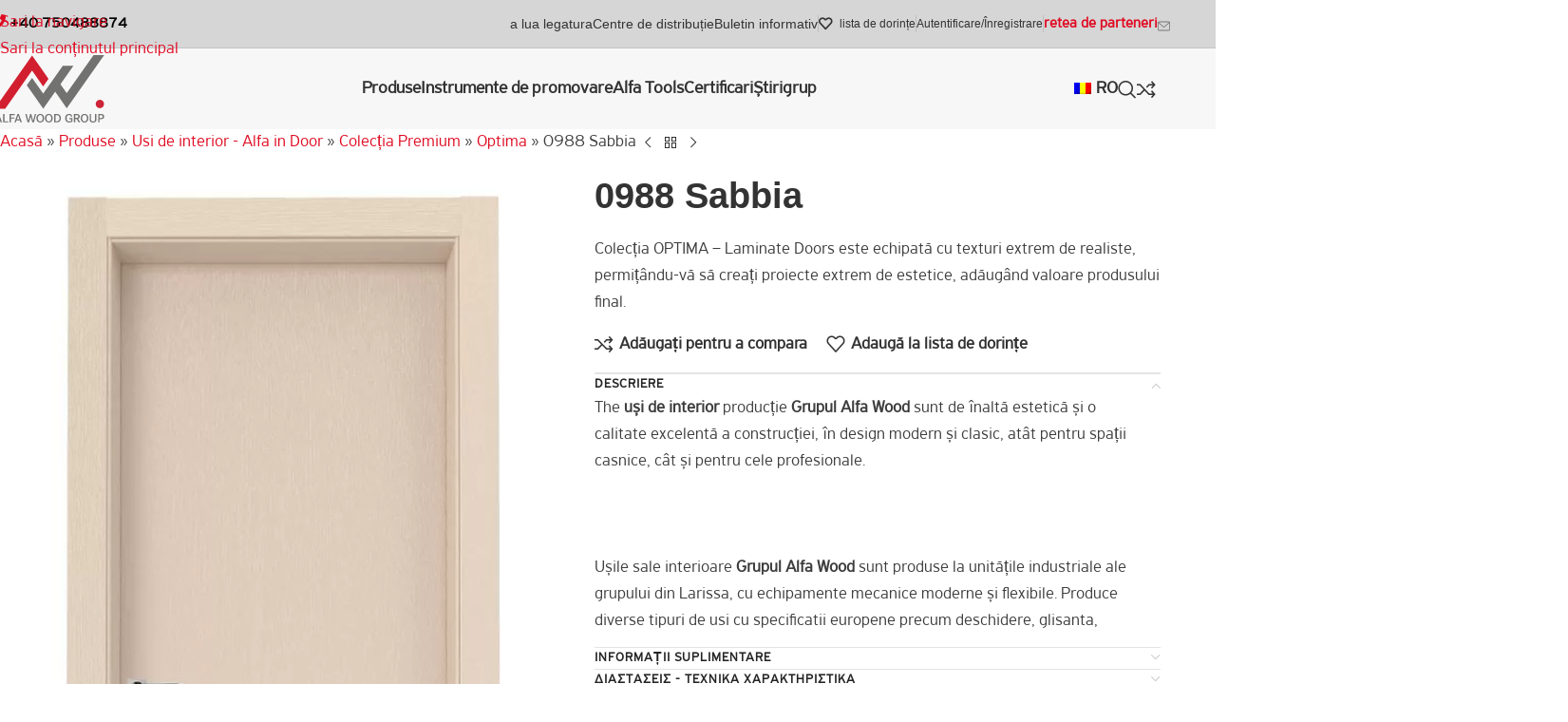

--- FILE ---
content_type: text/html; charset=UTF-8
request_url: https://alfawood.gr/ro/produs/0988-sabbia-intra-door/
body_size: 63512
content:
<!DOCTYPE html><html lang="ro-RO"><head><script data-no-optimize="1">var litespeed_docref=sessionStorage.getItem("litespeed_docref");litespeed_docref&&(Object.defineProperty(document,"referrer",{get:function(){return litespeed_docref}}),sessionStorage.removeItem("litespeed_docref"));</script> <meta charset="UTF-8"><link rel="profile" href="https://gmpg.org/xfn/11"><link rel="pingback" href="https://alfawood.gr/xmlrpc.php"><meta name='robots' content='index, follow, max-image-preview:large, max-snippet:-1, max-video-preview:-1' />
 <script id="google_gtagjs-js-consent-mode-data-layer" type="litespeed/javascript">window.dataLayer=window.dataLayer||[];function gtag(){dataLayer.push(arguments)}
gtag('consent','default',{"ad_personalization":"denied","ad_storage":"denied","ad_user_data":"denied","analytics_storage":"denied","functionality_storage":"denied","security_storage":"denied","personalization_storage":"denied","region":["AT","BE","BG","CH","CY","CZ","DE","DK","EE","ES","FI","FR","GB","GR","HR","HU","IE","IS","IT","LI","LT","LU","LV","MT","NL","NO","PL","PT","RO","SE","SI","SK"],"wait_for_update":500});window._googlesitekitConsentCategoryMap={"statistics":["analytics_storage"],"marketing":["ad_storage","ad_user_data","ad_personalization"],"functional":["functionality_storage","security_storage"],"preferences":["personalization_storage"]};window._googlesitekitConsents={"ad_personalization":"denied","ad_storage":"denied","ad_user_data":"denied","analytics_storage":"denied","functionality_storage":"denied","security_storage":"denied","personalization_storage":"denied","region":["AT","BE","BG","CH","CY","CZ","DE","DK","EE","ES","FI","FR","GB","GR","HR","HU","IE","IS","IT","LI","LT","LU","LV","MT","NL","NO","PL","PT","RO","SE","SI","SK"],"wait_for_update":500}</script> <title>0988 Sabbia - Suprafete melaminate Contoare din PAL MDF Podele Usi</title><link rel="canonical" href="https://alfawood.gr/ro/produs/0988-sabbia-intra-door" /><meta property="og:locale" content="ro_RO" /><meta property="og:type" content="article" /><meta property="og:title" content="0988 Sabbia" /><meta property="og:url" content="https://alfawood.gr/ro/produs/0988-sabbia-intra-door" /><meta property="og:site_name" content="Suprafete melaminate Conturi din PAL MDF Podele Usi" /><meta property="article:publisher" content="https://www.facebook.com/alfawood.group" /><meta property="article:modified_time" content="2023-05-26T13:27:44+00:00" /><meta property="og:image" content="https://alfawood.gr/wp-content/uploads/2023/05/0988-INTRA-DOOR-jpg.webp" /><meta property="og:image:width" content="557" /><meta property="og:image:height" content="1000" /><meta property="og:image:type" content="image/jpeg" /><meta name="twitter:card" content="summary_large_image" /><meta name="twitter:description" content="[html_block id=&quot;20476&quot;]" /><meta name="twitter:site" content="@ALFAWOODGROUP" /><meta name="twitter:label1" content="Timp estimat pentru citire" /><meta name="twitter:data1" content="1 minut" /> <script type="application/ld+json" class="yoast-schema-graph">{
    "@context": "https:\/\/schema.org",
    "@graph": [
        {
            "@type": "WebPage",
            "@id": "https:\/\/alfawood.gr\/en\/product\/0988-sabbia-intra-door\/",
            "url": "https:\/\/alfawood.gr\/en\/product\/0988-sabbia-intra-door\/",
            "name": "0988 Sabbia - Suprafete melaminate Contoare din PAL MDF Podele Usi",
            "isPartOf": {
                "@id": "https:\/\/alfawood.gr\/#website"
            },
            "primaryImageOfPage": {
                "@id": "https:\/\/alfawood.gr\/en\/product\/0988-sabbia-intra-door\/#primaryimage"
            },
            "image": {
                "@id": "https:\/\/alfawood.gr\/en\/product\/0988-sabbia-intra-door\/#primaryimage"
            },
            "thumbnailUrl": "https:\/\/alfawood.gr\/wp-content\/uploads\/2023\/05\/0988-INTRA-DOOR-jpg.webp",
            "datePublished": "2023-05-26T13:11:42+00:00",
            "dateModified": "2023-05-26T13:27:44+00:00",
            "breadcrumb": {
                "@id": "https:\/\/alfawood.gr\/en\/product\/0988-sabbia-intra-door\/#breadcrumb"
            },
            "inLanguage": "ro-RO",
            "potentialAction": [
                {
                    "@type": "ReadAction",
                    "target": [
                        "https:\/\/alfawood.gr\/en\/product\/0988-sabbia-intra-door\/"
                    ]
                }
            ]
        },
        {
            "@type": "ImageObject",
            "inLanguage": "ro-RO",
            "@id": "https:\/\/alfawood.gr\/en\/product\/0988-sabbia-intra-door\/#primaryimage",
            "url": "https:\/\/alfawood.gr\/wp-content\/uploads\/2023\/05\/0988-INTRA-DOOR-jpg.webp",
            "contentUrl": "https:\/\/alfawood.gr\/wp-content\/uploads\/2023\/05\/0988-INTRA-DOOR-jpg.webp",
            "width": 557,
            "height": 1000,
            "caption": "0988 - Alfa Indoor \u0395\u03c3\u03c9\u03c4\u03b5\u03c1\u03b9\u03ba\u03ad\u03c2 \u03a0\u03cc\u03c1\u03c4\u03b5\u03c2"
        },
        {
            "@type": "BreadcrumbList",
            "@id": "https:\/\/alfawood.gr\/en\/product\/0988-sabbia-intra-door\/#breadcrumb",
            "itemListElement": [
                {
                    "@type": "ListItem",
                    "position": 1,
                    "name": "Acas\u0103",
                    "item": "https:\/\/alfawood.gr\/"
                },
                {
                    "@type": "ListItem",
                    "position": 2,
                    "name": "Produse",
                    "item": "https:\/\/alfawood.gr\/proionta-wood\/"
                },
                {
                    "@type": "ListItem",
                    "position": 3,
                    "name": "Usi de interior - Alfa in Door",
                    "item": "https:\/\/alfawood.gr\/category\/esoterikes-portes\/"
                },
                {
                    "@type": "ListItem",
                    "position": 4,
                    "name": "Colec\u021bia Premium",
                    "item": "https:\/\/alfawood.gr\/category\/esoterikes-portes\/premium-doors\/"
                },
                {
                    "@type": "ListItem",
                    "position": 5,
                    "name": "Optima",
                    "item": "https:\/\/alfawood.gr\/category\/esoterikes-portes\/premium-doors\/optima\/"
                },
                {
                    "@type": "ListItem",
                    "position": 6,
                    "name": "0988 Sabbia"
                }
            ]
        },
        {
            "@type": "WebSite",
            "@id": "https:\/\/alfawood.gr\/#website",
            "url": "https:\/\/alfawood.gr\/",
            "name": "Suprafete melaminate Conturi din PAL MDF Podele Usi",
            "description": "Alfa Wood Group Industria Lemnului",
            "publisher": {
                "@id": "https:\/\/alfawood.gr\/#organization"
            },
            "alternateName": "Melamines - MDF - Laminate - Worktops",
            "potentialAction": [
                {
                    "@type": "SearchAction",
                    "target": {
                        "@type": "EntryPoint",
                        "urlTemplate": "https:\/\/alfawood.gr\/?s={search_term_string}"
                    },
                    "query-input": {
                        "@type": "PropertyValueSpecification",
                        "valueRequired": true,
                        "valueName": "search_term_string"
                    }
                }
            ],
            "inLanguage": "ro-RO"
        },
        {
            "@type": "Organization",
            "@id": "https:\/\/alfawood.gr\/#organization",
            "name": "Grupul Alfa Wood",
            "url": "https:\/\/alfawood.gr\/",
            "logo": {
                "@type": "ImageObject",
                "inLanguage": "ro-RO",
                "@id": "https:\/\/alfawood.gr\/#\/schema\/logo\/image\/",
                "url": "https:\/\/alfawood.gr\/wp-content\/uploads\/2023\/02\/alfa-wood-logo-1.svg",
                "contentUrl": "https:\/\/alfawood.gr\/wp-content\/uploads\/2023\/02\/alfa-wood-logo-1.svg",
                "width": 305,
                "height": 195,
                "caption": "Alfa Wood Group"
            },
            "image": {
                "@id": "https:\/\/alfawood.gr\/#\/schema\/logo\/image\/"
            },
            "sameAs": [
                "https:\/\/www.facebook.com\/alfawood.group",
                "https:\/\/x.com\/ALFAWOODGROUP",
                "https:\/\/www.instagram.com\/alfawood.group",
                "https:\/\/www.youtube.com\/@alfawoodgroup",
                "https:\/\/www.tiktok.com\/@alfawood.group",
                "https:\/\/vimeo.com\/alfawood",
                "https:\/\/www.linkedin.com\/company\/alfawoodgroup",
                "https:\/\/www.pinterest.com\/alfawoodgroup\/"
            ]
        }
    ]
}</script> <link rel='dns-prefetch' href='//www.googletagmanager.com' /><link rel='dns-prefetch' href='//use.fontawesome.com' /><link rel='dns-prefetch' href='//fonts.googleapis.com' /><link rel="alternate" type="application/rss+xml" title="Επιφάνειες Μελαμίνης MDF  Μοριοσανίδα  Πάγκοι Δάπεδα Πόρτες &raquo; Flux" href="https://alfawood.gr/ro/feed/" /><link rel="alternate" type="application/rss+xml" title="Επιφάνειες Μελαμίνης MDF  Μοριοσανίδα  Πάγκοι Δάπεδα Πόρτες &raquo; Flux comentarii" href="https://alfawood.gr/ro/comments/feed/" /><link rel="alternate" title="oEmbed (JSON)" type="application/json+oembed" href="https://alfawood.gr/ro/wp-json/oembed/1.0/embed?url=https%3A%2F%2Falfawood.gr%2Fro%2Fprodus%2F0988-sabbia-intra-door%2F" /><link rel="alternate" title="oEmbed (XML)" type="text/xml+oembed" href="https://alfawood.gr/ro/wp-json/oembed/1.0/embed?url=https%3A%2F%2Falfawood.gr%2Fro%2Fprodus%2F0988-sabbia-intra-door%2F&#038;format=xml" /><style id='wp-img-auto-sizes-contain-inline-css' type='text/css'>img:is([sizes=auto i],[sizes^="auto," i]){contain-intrinsic-size:3000px 1500px}
/*# sourceURL=wp-img-auto-sizes-contain-inline-css */</style><style id="litespeed-ccss">.woocommerce form .form-row .required{visibility:visible}.menu-item-object-language_switcher .trp-flag-image{display:inline-block;margin:-1px 5px;vertical-align:baseline;padding:0;border:0;border-radius:0}.fa{-moz-osx-font-smoothing:grayscale;-webkit-font-smoothing:antialiased;display:inline-block;font-style:normal;font-variant:normal;text-rendering:auto;line-height:1}.fa-phone:before{content:"\f095"}.fa-times:before{content:"\f00d"}.fa{font-family:"Font Awesome 5 Free"}.fa{font-weight:900}.screen-reader-text{height:1px;margin:-1px;overflow:hidden;padding:0;position:absolute;top:-10000em;width:1px;clip:rect(0,0,0,0);border:0}.elementor *,.elementor :after,.elementor :before{box-sizing:border-box}.elementor a{box-shadow:none;text-decoration:none}.elementor img{border:none;border-radius:0;box-shadow:none;height:auto;max-width:100%}.elementor-widget-wrap .elementor-element.elementor-widget__width-initial{max-width:100%}.elementor-element{--flex-direction:initial;--flex-wrap:initial;--justify-content:initial;--align-items:initial;--align-content:initial;--gap:initial;--flex-basis:initial;--flex-grow:initial;--flex-shrink:initial;--order:initial;--align-self:initial;align-self:var(--align-self);flex-basis:var(--flex-basis);flex-grow:var(--flex-grow);flex-shrink:var(--flex-shrink);order:var(--order)}.elementor-element:where(.e-con-full,.elementor-widget){align-content:var(--align-content);align-items:var(--align-items);flex-direction:var(--flex-direction);flex-wrap:var(--flex-wrap);gap:var(--row-gap) var(--column-gap);justify-content:var(--justify-content)}.elementor-align-center{text-align:center}.elementor-align-center .elementor-button{width:auto}:root{--page-title-display:block}h1.entry-title{display:var(--page-title-display)}.elementor-section{position:relative}.elementor-section .elementor-container{display:flex;margin-left:auto;margin-right:auto;position:relative}@media (max-width:1024px){.elementor-section .elementor-container{flex-wrap:wrap}}.elementor-section.elementor-section-boxed>.elementor-container{max-width:1140px}.elementor-widget-wrap{align-content:flex-start;flex-wrap:wrap;position:relative;width:100%}.elementor:not(.elementor-bc-flex-widget) .elementor-widget-wrap{display:flex}.elementor-widget-wrap>.elementor-element{width:100%}.elementor-widget{position:relative}.elementor-widget:not(:last-child){margin-bottom:var(--kit-widget-spacing,20px)}.elementor-widget:not(:last-child).elementor-widget__width-initial{margin-bottom:0}.elementor-column{display:flex;min-height:1px;position:relative}.elementor-column-gap-default>.elementor-column>.elementor-element-populated{padding:10px}.elementor-column-gap-extended>.elementor-column>.elementor-element-populated{padding:15px}@media (min-width:768px){.elementor-column.elementor-col-16{width:16.666%}.elementor-column.elementor-col-100{width:100%}}@media (max-width:767px){.elementor-column{width:100%}}@media (prefers-reduced-motion:no-preference){html{scroll-behavior:smooth}}.elementor-button{background-color:#69727d;border-radius:3px;color:#fff;display:inline-block;font-size:15px;line-height:1;padding:12px 24px;fill:#fff;text-align:center}.elementor-button:visited{color:#fff}.elementor-button-content-wrapper{display:flex;flex-direction:row;gap:5px;justify-content:center}.elementor-button-text{display:inline-block}.elementor-button span{text-decoration:inherit}@media (max-width:767px){.elementor .elementor-hidden-mobile{display:none}}@media (min-width:768px) and (max-width:1024px){.elementor .elementor-hidden-tablet{display:none}}@media (min-width:1025px) and (max-width:99999px){.elementor .elementor-hidden-desktop{display:none}}.elementor-kit-8{--e-global-color-primary:#6ec1e4;--e-global-color-secondary:#54595f;--e-global-color-text:#7a7a7a;--e-global-color-accent:#61ce70;--e-global-color-ad4da65:#818181;--e-global-color-e61d575:#fff;--e-global-color-07a8718:#717171;--e-global-color-1d7ccce:#b4b4b4;--e-global-color-5477465:#f7f7f7;--e-global-typography-primary-font-family:"Roboto";--e-global-typography-primary-font-weight:600;--e-global-typography-secondary-font-family:"Roboto Slab";--e-global-typography-secondary-font-weight:400;--e-global-typography-text-font-family:"Roboto";--e-global-typography-text-font-weight:400;--e-global-typography-accent-font-family:"Roboto";--e-global-typography-accent-font-weight:500}.elementor-section.elementor-section-boxed>.elementor-container{max-width:1140px}.elementor-widget:not(:last-child){margin-block-end:20px}.elementor-element{--widgets-spacing:20px 20px;--widgets-spacing-row:20px;--widgets-spacing-column:20px}h1.entry-title{display:var(--page-title-display)}@media (max-width:1024px){.elementor-section.elementor-section-boxed>.elementor-container{max-width:1024px}}@media (max-width:767px){.elementor-section.elementor-section-boxed>.elementor-container{max-width:767px}}:root{--wd-text-line-height:1.6;--wd-brd-radius:.001px;--wd-form-height:42px;--wd-form-color:inherit;--wd-form-placeholder-color:inherit;--wd-form-bg:transparent;--wd-form-brd-color:rgba(0,0,0,.1);--wd-form-brd-color-focus:rgba(0,0,0,.15);--wd-form-chevron:url([data-uri]);--wd-main-bgcolor:#fff;--wd-scroll-w:.001px;--wd-admin-bar-h:.001px;--wd-block-spacing:20px;--wd-header-banner-mt:.001px;--wd-sticky-nav-w:.001px;--color-white:#fff;--color-gray-100:#f7f7f7;--color-gray-200:#f1f1f1;--color-gray-300:#bbb;--color-gray-400:#a5a5a5;--color-gray-500:#767676;--color-gray-600:#666;--color-gray-700:#555;--color-gray-800:#333;--color-gray-900:#242424;--bgcolor-black-rgb:0,0,0;--bgcolor-white-rgb:255,255,255;--bgcolor-white:#fff;--bgcolor-gray-100:#f7f7f7;--bgcolor-gray-200:#f7f7f7;--bgcolor-gray-300:#f1f1f1;--bgcolor-gray-400:rgba(187,187,187,.4);--brdcolor-gray-200:rgba(0,0,0,.075);--brdcolor-gray-300:rgba(0,0,0,.105);--brdcolor-gray-400:rgba(0,0,0,.12);--brdcolor-gray-500:rgba(0,0,0,.2);--wd-start:start;--wd-end:end;--wd-center:center;--wd-stretch:stretch}html,body,div,span,h1,h4,p,a,img,strong,b,i,ul,li,form,label,table,tbody,tr,th,td,details,figure,header,section,summary{margin:0;padding:0;border:0;vertical-align:baseline;font:inherit;font-size:100%}*,*:before,*:after{-webkit-box-sizing:border-box;-moz-box-sizing:border-box;box-sizing:border-box}html{line-height:1;-webkit-text-size-adjust:100%;font-family:sans-serif;overflow-x:hidden;overflow-y:scroll}ul{list-style:none}a img{border:none}details,figure,header,main,section,summary{display:block}a,button,input{touch-action:manipulation}button,input,textarea{margin:0;color:inherit;font:inherit}button{overflow:visible}button,input[type=submit]{-webkit-appearance:button}button::-moz-focus-inner,input::-moz-focus-inner{padding:0;border:0;padding:0;border:0}body{margin:0;background-color:#fff;color:var(--wd-text-color);text-rendering:optimizeLegibility;font-weight:var(--wd-text-font-weight);font-style:var(--wd-text-font-style);font-size:var(--wd-text-font-size);font-family:var(--wd-text-font);-webkit-font-smoothing:antialiased;-moz-osx-font-smoothing:grayscale;line-height:var(--wd-text-line-height)}@supports (overflow:clip){body{overflow-x:clip}}:is(body){height:auto}p{margin-bottom:var(--wd-tags-mb,20px)}a{color:var(--wd-link-color);text-decoration:none}label{display:block;margin-bottom:5px;color:var(--wd-title-color);vertical-align:middle;font-weight:400}.required{border:none;color:#e01020;font-size:16px;line-height:1}strong,b{font-weight:600}img{max-width:100%;height:auto;border:0;vertical-align:middle}svg:not(:root){overflow:hidden}h1{font-size:28px}h4{font-size:18px}h1,h4,.title{display:block;margin-bottom:var(--wd-tags-mb,20px);color:var(--wd-title-color);text-transform:var(--wd-title-transform);font-weight:var(--wd-title-font-weight);font-style:var(--wd-title-font-style);font-family:var(--wd-title-font);line-height:1.4}.wd-entities-title{display:block;color:var(--wd-entities-title-color);word-wrap:break-word;font-weight:var(--wd-entities-title-font-weight);font-style:var(--wd-entities-title-font-style);font-family:var(--wd-entities-title-font);text-transform:var(--wd-entities-title-transform);line-height:1.4}:is(ul,ol){margin-bottom:var(--list-mb);padding-left:var(--li-pl);--list-mb:20px;--li-mb:10px;--li-pl:17px}:is(ul,ol) li{margin-bottom:var(--li-mb)}:is(ul,ol) li:last-child{margin-bottom:0}li>:is(ul,ol){margin-top:var(--li-mb);margin-bottom:0}ul{list-style:disc}.wd-sub-menu,.wd-sub-menu ul,.wd-nav{list-style:none;--li-pl:0}.wd-sub-menu,.wd-sub-menu ul,.wd-nav{--list-mb:0;--li-mb:0}.text-center{--content-align:center;--wd-align:center;--text-align:center;text-align:var(--text-align)}.text-right{--text-align:right;text-align:var(--text-align);--content-align:flex-end;--wd-align:flex-end}.text-left{--text-align:left;text-align:var(--text-align);--content-align:flex-start;--wd-align:flex-start}.color-scheme-dark{--color-white:#fff;--color-gray-100:#f7f7f7;--color-gray-200:#f1f1f1;--color-gray-300:#bbb;--color-gray-400:#a5a5a5;--color-gray-500:#767676;--color-gray-600:#666;--color-gray-700:#555;--color-gray-800:#333;--color-gray-900:#242424;--bgcolor-black-rgb:0,0,0;--bgcolor-white-rgb:255,255,255;--bgcolor-white:#fff;--bgcolor-gray-100:#f7f7f7;--bgcolor-gray-200:#f7f7f7;--bgcolor-gray-300:#f1f1f1;--bgcolor-gray-400:rgba(187,187,187,.4);--brdcolor-gray-200:rgba(0,0,0,.075);--brdcolor-gray-300:rgba(0,0,0,.105);--brdcolor-gray-400:rgba(0,0,0,.12);--brdcolor-gray-500:rgba(0,0,0,.2);--wd-text-color:#767676;--wd-title-color:#242424;--wd-entities-title-color:#333;--wd-entities-title-color-hover:rgba(51,51,51,.65);--wd-link-color:#333;--wd-link-color-hover:#242424;--wd-form-brd-color:rgba(0,0,0,.1);--wd-form-brd-color-focus:rgba(0,0,0,.15);--wd-form-placeholder-color:#767676;color:var(--wd-text-color)}.wd-fill{position:absolute;inset:0}.wd-hide{display:none!important}.wd-set-mb{--wd-mb:15px}.wd-set-mb>*{margin-bottom:var(--wd-mb)}.reset-last-child>*:last-child{margin-bottom:0}@keyframes wd-fadeIn{from{opacity:0}to{opacity:1}}table{margin-bottom:35px;width:100%;border-spacing:0;border-collapse:collapse;line-height:1.4}table th{padding:15px 10px;border-bottom:2px solid var(--brdcolor-gray-200);color:var(--wd-title-color);text-transform:uppercase;font-size:16px;font-weight:var(--wd-title-font-weight);font-style:var(--wd-title-font-style);font-family:var(--wd-title-font);vertical-align:middle;text-align:start}table td{padding:15px 12px;border-bottom:1px solid var(--brdcolor-gray-300);vertical-align:middle;text-align:start}table :is(tbody,tfoot) th{border-bottom:1px solid var(--brdcolor-gray-300);text-transform:none;font-size:inherit}input[type=email],input[type=text],input[type=password],:root textarea{-webkit-appearance:none;-moz-appearance:none;appearance:none}input[type=email],input[type=text],input[type=password],:root textarea{padding:0 15px;max-width:100%;width:100%;height:var(--wd-form-height);border:var(--wd-form-brd-width) solid var(--wd-form-brd-color);border-radius:var(--wd-form-brd-radius);background-color:var(--wd-form-bg);box-shadow:none;color:var(--wd-form-color);vertical-align:middle;font-size:14px}::-webkit-input-placeholder{color:var(--wd-form-placeholder-color)}::-moz-placeholder{color:var(--wd-form-placeholder-color)}:-moz-placeholder{color:var(--wd-form-placeholder-color)}input[type=checkbox]{box-sizing:border-box;margin-top:0;padding:0;vertical-align:middle;margin-inline-end:5px}:root textarea{overflow:auto;padding:10px 15px;min-height:190px;resize:vertical}input:-webkit-autofill{border-color:var(--wd-form-brd-color);-webkit-box-shadow:0 0 0 1000px var(--wd-form-bg) inset;-webkit-text-fill-color:var(--wd-form-color)}:is(.btn,.button,button,[type=submit],[type=button]){position:relative;display:inline-flex;align-items:center;justify-content:center;gap:5px;outline:none;border-radius:var(--btn-brd-radius,0px);vertical-align:middle;text-align:center;text-decoration:none;text-shadow:none;line-height:1.2;color:var(--btn-color,#3e3e3e);border:var(--btn-brd-width,0px) var(--btn-brd-style,solid) var(--btn-brd-color,#e9e9e9);background-color:var(--btn-bgcolor,#f3f3f3);box-shadow:var(--btn-box-shadow,unset);text-transform:var(--btn-transform,uppercase);font-weight:var(--btn-font-weight,600);font-family:var(--btn-font-family,inherit);font-style:var(--btn-font-style,unset);padding:var(--btn-padding,5px 20px);min-height:var(--btn-height,42px);font-size:var(--btn-font-size,13px)}[class*=wd-grid]{--wd-col:var(--wd-col-lg);--wd-gap:var(--wd-gap-lg);--wd-col-lg:1;--wd-gap-lg:20px}.wd-grid-g{display:grid;grid-template-columns:repeat(var(--wd-col),minmax(0,1fr));gap:var(--wd-gap)}.wd-grid-col{grid-column:auto/span var(--wd-col)}[class*=wd-grid-f]{display:flex;flex-wrap:wrap;gap:var(--wd-gap)}.wd-grid-f-inline>.wd-col{flex:0 0 var(--wd-f-basis,auto)}.wd-scroll-content{overflow:hidden;overflow-y:auto;-webkit-overflow-scrolling:touch;max-height:50vh}@-moz-document url-prefix(){.wd-scroll-content{scrollbar-width:thin}}.wd-dropdown{--wd-align:var(--wd-start);position:absolute;top:100%;left:0;z-index:380;margin-top:15px;margin-right:0;margin-left:calc(var(--nav-gap,.001px)/2*-1);background-color:var(--bgcolor-white);background-position:bottom right;background-clip:border-box;background-repeat:no-repeat;box-shadow:0 0 3px rgba(0,0,0,.15);text-align:var(--wd-align);border-radius:var(--wd-brd-radius);visibility:hidden;opacity:0;transform:translateY(15px) translateZ(0)}.wd-dropdown:after{content:"";position:absolute;inset-inline:0;bottom:100%;height:15px}.wd-dropdown-menu{min-height:min(var(--wd-dropdown-height,unset),var(--wd-content-h,var(--wd-dropdown-height,unset)));width:var(--wd-dropdown-width);background-image:var(--wd-dropdown-bg-img)}.wd-dropdown-menu .wd-dropdown-inner{overflow:inherit;height:min(var(--wd-dropdown-height,unset),var(--wd-content-h))}.wd-dropdown-menu.wd-scroll>.wd-scroll-content{max-height:none;border-radius:inherit}.dropdown-html-placeholder{display:flex;align-items:center;justify-content:center;background-color:rgba(var(--bgcolor-white-rgb),.6);border-radius:var(--wd-brd-radius)}.dropdown-html-placeholder:after{content:"";display:inline-block;width:32px;height:32px;border:1px solid rgba(0,0,0,0);border-left-color:var(--color-gray-900);border-radius:50%;vertical-align:middle;animation:wd-rotate .45s infinite linear var(--wd-anim-state,paused)}.wd-dropdown-menu.wd-design-default{padding:var(--wd-dropdown-padding,12px 20px);--wd-dropdown-width:220px}.wd-dropdown-menu.wd-design-default>.container{padding:0;width:auto}.wd-dropdown-menu:is(.wd-design-sized,.wd-design-full-width,.wd-design-full-height)>.container>.wd-grid-f-inline{--wd-f-basis:200px}.wd-dropdown-menu.wd-design-full-width{--wd-dropdown-width:100vw}:is(.wd-nav-sticky,.wd-header-nav) .wd-dropdown-menu.wd-design-full-width{border-radius:0}.wd-dropdown-menu.wd-design-sized:not(.wd-scroll){padding:var(--wd-dropdown-padding,30px)}.wd-dropdown-menu.wd-design-full-width.wd-scroll .wd-dropdown-inner{padding-block:var(--wd-dropdown-padding,30px);padding-left:calc(var(--wd-scroll-w) + var(--wd-sticky-nav-w))}.wd-dropdown-menu.wd-design-sized:not(.wd-scroll)>.container{padding:0;max-width:none}.wd-side-hidden{--wd-side-hidden-w:340px;position:fixed;inset-block:var(--wd-admin-bar-h) 0;z-index:500;overflow:hidden;overflow-y:auto;-webkit-overflow-scrolling:touch;width:min(var(--wd-side-hidden-w),100vw);background-color:var(--bgcolor-white)}.wd-side-hidden.wd-left{right:auto;left:0;transform:translate3d(-100%,0,0)}.wd-side-hidden.wd-right{right:0;left:auto;transform:translate3d(100%,0,0)}.wd-sub-menu{--sub-menu-color:#838383;--sub-menu-color-hover:var(--wd-primary-color)}.wd-sub-menu li{position:relative}.wd-sub-menu li>a{position:relative;display:flex;align-items:center;padding-top:8px;padding-bottom:8px;color:var(--sub-menu-color);font-size:14px;line-height:1.3}.wd-sub-menu li>a .menu-label{position:relative;margin-top:-20px;align-self:flex-start}.wd-sub-accented>li>a{--sub-menu-color:#333;--sub-menu-color-hover:var(--wd-primary-color);text-transform:uppercase;font-weight:600}.wd-sub-menu li>a img{flex:0 0 auto;display:inline-block;width:var(--nav-img-width,auto)!important;height:var(--nav-img-height,auto)!important;max-height:var(--nav-img-height,18px);margin-inline-end:7px;object-fit:contain;object-position:50% 50%;line-height:0}.wd-nav{--nav-gap:20px;display:inline-flex;flex-wrap:wrap;justify-content:var(--text-align,var(--wd-align));text-align:left;gap:1px var(--nav-gap)}.wd-nav>li{position:relative}.wd-nav>li>a{position:relative;display:flex;align-items:center;flex-direction:row;text-transform:uppercase;font-weight:600;font-size:13px;line-height:1.2}.wd-nav>li:is(.wd-has-children,.menu-item-has-children)>a:after{margin-left:4px;font-weight:400;font-style:normal;font-size:clamp(6px,50%,18px);order:3;content:"\f129";font-family:"woodmart-font"}.wd-nav[class*=wd-style-]{--nav-color:#333;--nav-color-hover:rgba(51,51,51,.7);--nav-color-active:rgba(51,51,51,.7);--nav-chevron-color:rgba(82,82,82,.45)}.wd-nav[class*=wd-style-]>li>a{color:var(--nav-color)}.wd-nav[class*=wd-style-]>li:is(.current-menu-item,.wd-active,.active)>a{color:var(--nav-color-active)}.wd-nav[class*=wd-style-]>li:is(.wd-has-children,.menu-item-has-children)>a:after{color:var(--nav-chevron-color)}.wd-nav.wd-style-default{--nav-color-hover:var(--wd-primary-color);--nav-color-active:var(--wd-primary-color)}.wd-nav:is(.wd-style-bordered,.wd-style-separated)>li{display:flex;flex-direction:row}.wd-nav:is(.wd-style-bordered,.wd-style-separated)>li:not(:last-child):after{content:"";position:relative;inset-inline-end:calc((var(--nav-gap)/2)*-1);border-right:1px solid rgba(0,0,0,.105)}.wd-nav.wd-style-separated>li{align-items:center}.wd-nav.wd-style-separated>li:not(:last-child):after{height:18px}.wd-nav[class*=wd-style-underline] .nav-link-text{position:relative;display:inline-block;padding-block:1px;line-height:1.2}.wd-nav[class*=wd-style-underline] .nav-link-text:after{content:'';position:absolute;top:100%;left:0;width:0;height:2px;background-color:var(--wd-primary-color)}.wd-nav[class*=wd-style-underline]>li:is(:hover,.current-menu-item,.wd-active,.active)>a .nav-link-text:after{width:100%}.wd-close-side{position:fixed;background-color:rgba(0,0,0,.7);opacity:0;z-index:400}[class*=screen-reader]{position:absolute!important;clip:rect(1px,1px,1px,1px);transform:scale(0)}:is(.wd-breadcrumbs,.yoast-breadcrumb){--wd-link-color:var(--color-gray-500);--wd-link-color-hover:var(--color-gray-700);--wd-bcrumb-color-active:var(--color-gray-900)}.yoast-breadcrumb .breadcrumb_last{color:var(--wd-bcrumb-color-active)}.wd-action-btn{display:inline-flex;vertical-align:middle}.wd-action-btn>a{display:inline-flex;align-items:center;justify-content:center;color:var(--wd-action-color,var(--color-gray-800))}.wd-action-btn>a:before{font-size:var(--wd-action-icon-size,1.1em);font-family:"woodmart-font"}.wd-action-btn>a:after{position:absolute;top:calc(50% - .5em);left:0;opacity:0;font-size:var(--wd-action-icon-size,1.1em);content:"";display:inline-block;width:1em;height:1em;border:1px solid rgba(0,0,0,0);border-left-color:var(--color-gray-900);border-radius:50%;vertical-align:middle;animation:wd-rotate .45s infinite linear var(--wd-anim-state,paused)}.wd-action-btn.wd-style-icon{--wd-action-icon-size:20px}.wd-action-btn.wd-style-text>a{position:relative;font-weight:600;line-height:1}.wd-action-btn.wd-style-text>a:before{margin-inline-end:.3em;font-weight:400}.wd-action-btn:empty{display:none}.wd-compare-icon>a:before{content:"\f128"}.wd-wishlist-icon>a:before{content:"\f106"}.wd-cross-icon>a:before{content:"\f112"}.wd-heading{display:flex;flex:0 0 auto;align-items:center;justify-content:flex-end;gap:10px;padding:20px 15px;border-bottom:1px solid var(--brdcolor-gray-300)}.wd-heading .title{flex:1 1 auto;margin-bottom:0;font-size:130%}.wd-heading .wd-action-btn{flex:0 0 auto}.wd-heading .wd-action-btn.wd-style-text>a{height:25px}:is(.wd-entry-content,.entry-content,.is-layout-flow,.is-layout-constrained,.is-layout-constrained>.wp-block-group__inner-container)>*{margin-block:0 var(--wd-block-spacing)}:is(.wd-entry-content,.entry-content,.is-layout-flow,.is-layout-constrained,.is-layout-constrained>.wp-block-group__inner-container)>*:last-child{margin-bottom:0}.wd-page-wrapper{position:relative;background-color:var(--wd-main-bgcolor)}body:not([class*=wrapper-boxed]){background-color:var(--wd-main-bgcolor)}.wd-page-content{min-height:50vh;background-color:var(--wd-main-bgcolor)}.container,.container-fluid{width:100%;max-width:var(--wd-container-w);padding-inline:15px;margin-inline:auto}.container-fluid{max-width:none}.wd-content-layout{padding-block:40px}:where(.wd-content-layout>div){grid-column:auto/span var(--wd-col)}@media (min-width:769px){.searchform.wd-style-default:not(.wd-with-cat) .wd-clear-search{padding-inline-end:10px;border-inline-end:1px solid var(--wd-form-brd-color)}}@media (min-width:1025px){.wd-scroll{--scrollbar-track-bg:rgba(0,0,0,.05);--scrollbar-thumb-bg:rgba(0,0,0,.12)}.wd-scroll ::-webkit-scrollbar{width:5px}.wd-scroll ::-webkit-scrollbar-track{background-color:var(--scrollbar-track-bg)}.wd-scroll ::-webkit-scrollbar-thumb{background-color:var(--scrollbar-thumb-bg)}}@media (max-width:1024px){@supports not (overflow:clip){body{overflow:hidden}}[class*=wd-grid]{--wd-col:var(--wd-col-md);--wd-gap:var(--wd-gap-md);--wd-col-md:var(--wd-col-lg);--wd-gap-md:var(--wd-gap-lg)}.wd-side-hidden{--wd-side-hidden-w:min(300px,80vw)}.wd-close-side{top:-150px}}@media (max-width:768.98px){[class*=wd-grid]{--wd-col:var(--wd-col-sm);--wd-gap:var(--wd-gap-sm);--wd-col-sm:var(--wd-col-md);--wd-gap-sm:var(--wd-gap-md)}.searchform.wd-style-default .wd-clear-search{padding-inline-end:10px;border-inline-end:1px solid var(--wd-form-brd-color)}}@media (max-width:576px){[class*=wd-grid]{--wd-col:var(--wd-col-xs);--wd-gap:var(--wd-gap-xs);--wd-col-xs:var(--wd-col-sm);--wd-gap-xs:var(--wd-gap-sm)}}.wd-fontsize-xs{font-size:14px}.wd-fontsize-xxl{font-size:36px}.color-primary{color:var(--wd-primary-color)}@media (max-width:1024px){.wd-fontsize-xxl{font-size:22px}}:is(.wd-entry-content,.entry-content)>.elementor{margin-bottom:0}.elementor-column-gap-default{--wd-el-column-gap:20px}.elementor-column-gap-extended{--wd-el-column-gap:30px}.elementor-section.wd-negative-gap>.elementor-container{margin-left:calc(var(--wd-el-column-gap)/2*-1);margin-right:calc(var(--wd-el-column-gap)/2*-1)}.elementor-section-boxed.wd-negative-gap .elementor-container{max-width:none}@media (prefers-reduced-motion:no-preference){html{scroll-behavior:auto}}.price{color:var(--wd-primary-color)}a.login-to-prices-msg{color:var(--wd-primary-color);font-weight:600}.woocommerce-notices-wrapper:empty{display:none}.single_add_to_cart_button{border-radius:var(--btn-accented-brd-radius);color:var(--btn-accented-color);box-shadow:var(--btn-accented-box-shadow);background-color:var(--btn-accented-bgcolor);text-transform:var(--btn-accented-transform,var(--btn-transform,uppercase));font-weight:var(--btn-accented-font-weight,var(--btn-font-weight,600));font-family:var(--btn-accented-font-family,var(--btn-font-family,inherit));font-style:var(--btn-accented-font-style,var(--btn-font-style,unset))}.woocommerce-product-details__short-description{margin-bottom:20px}.woocommerce-product-details__short-description>*:last-child{margin-bottom:0}.single_add_to_cart_button:before{content:"";position:absolute;inset:0;opacity:0;z-index:1;border-radius:inherit;background-color:inherit;box-shadow:inherit}.single_add_to_cart_button:after{position:absolute;top:calc(50% - 9px);inset-inline-start:calc(50% - 9px);opacity:0;z-index:2;content:"";display:inline-block;width:18px;height:18px;border:1px solid rgba(0,0,0,0);border-left-color:currentColor;border-radius:50%;vertical-align:middle;animation:wd-rotate .45s infinite linear var(--wd-anim-state,paused)}.product_meta>span{flex:1 1 100%}.product_meta .meta-label{color:var(--color-gray-800);font-weight:600}.product_meta.wd-layout-inline>span{flex:0 1 auto}.product_title{font-size:34px;line-height:1.2;--page-title-display:block}@media (max-width:1024px){.product_title{font-size:24px}}@media (max-width:768.98px){.product_title{font-size:20px}}.shop_attributes{margin-bottom:0;overflow:hidden;--wd-attr-v-gap:30px;--wd-attr-h-gap:30px;--wd-attr-col:1;--wd-attr-brd-width:1px;--wd-attr-brd-style:solid;--wd-attr-brd-color:var(--brdcolor-gray-300);--wd-attr-img-width:24px}.shop_attributes tbody{display:grid;grid-template-columns:repeat(var(--wd-attr-col),1fr);margin-bottom:calc(-1*(var(--wd-attr-v-gap) + var(--wd-attr-brd-width)));column-gap:var(--wd-attr-h-gap)}.shop_attributes tr{display:flex;align-items:center;gap:10px 20px;justify-content:space-between;padding-bottom:calc(var(--wd-attr-v-gap)/2);margin-bottom:calc(var(--wd-attr-v-gap)/2);border-bottom:var(--wd-attr-brd-width) var(--wd-attr-brd-style) var(--wd-attr-brd-color)}.shop_attributes :is(th,td){padding:0;border:none}.shop_attributes th{display:flex;flex:0 1 auto;font-family:var(--wd-text-font)}.shop_attributes td{text-align:end}.shop_attributes p{margin-bottom:0}.shop_attributes :is(.wd-attr-name,.wd-attr-term){display:inline-flex;align-items:center;gap:10px}@media only screen and (min-width:981px){.hide-on-desktop{display:none!important}}.sku_wrapper{display:none!important}.wd-accordion-title{letter-spacing:1px}.wd-dropdown-menu.wd-design-sized:not(.wd-scroll){padding:20px 5px 1px 20px!important}.whb-top-bar .wd-nav-secondary>li>a{font-weight:600!important;font-size:16px!important}.whb-top-bar{font-weight:600!important;font-size:16px!important}.price{display:none!important}.tabs-layout-accordion>.wd-accordion-item>.wd-accordion-title .wd-accordion-title-text{text-align:center!important}.w3eden label{font-weight:400!important}.wd-accordion-title-text{text-transform:uppercase!important}.whb-flex-row{display:flex;flex-direction:row;flex-wrap:nowrap;justify-content:space-between}.whb-column{display:flex;align-items:center;flex-direction:row;max-height:inherit}.whb-col-left,.whb-mobile-left{justify-content:flex-start;margin-left:-10px}.whb-col-right,.whb-mobile-right{justify-content:flex-end;margin-right:-10px}.whb-col-mobile{flex:1 1 auto;justify-content:center;margin-inline:-10px}.whb-flex-flex-middle .whb-col-center{flex:1 1 0%}.whb-general-header :is(.whb-mobile-left,.whb-mobile-right){flex:1 1 0%}.whb-overcontent{min-height:.2px}.whb-overcontent .whb-main-header{position:absolute}.whb-with-shadow{box-shadow:0 1px 8px rgba(0,0,0,.1)}.whb-main-header{position:relative;top:0;right:0;left:0;z-index:390;backface-visibility:hidden;-webkit-backface-visibility:hidden}.wd-header-nav,.site-logo{padding-inline:10px}.wd-header-nav{flex:1 1 auto}.wd-nav-main:not(.wd-offsets-calculated) .wd-dropdown:not(.wd-design-default){opacity:0}@supports (-webkit-touch-callout:none){.wd-nav-main:not(.wd-offsets-calculated) .wd-dropdown:not(.wd-design-default){transform:translateY(15px) translateZ(0)}}.wd-nav-main>li>a,.wd-nav-secondary>li>a{height:40px;font-weight:var(--wd-header-el-font-weight);font-style:var(--wd-header-el-font-style);font-size:var(--wd-header-el-font-size);font-family:var(--wd-header-el-font);text-transform:var(--wd-header-el-transform)}.whb-top-bar .wd-nav-secondary>li>a{font-weight:400;font-size:12px}.wd-nav-secondary:not(.wd-offsets-calculated) .wd-dropdown:not(.wd-design-default){opacity:0}@supports (-webkit-touch-callout:none){.wd-nav-secondary:not(.wd-offsets-calculated) .wd-dropdown:not(.wd-design-default){transform:translateY(15px) translateZ(0)}}.site-logo{max-height:inherit}.wd-logo{max-height:inherit}.wd-logo img{padding-top:5px;padding-bottom:5px;max-height:inherit;transform:translateZ(0);backface-visibility:hidden;-webkit-backface-visibility:hidden;perspective:800px}.wd-logo img[src$=".svg"]{height:100%}.wd-logo img[width]:not([src$=".svg"]){width:auto;object-fit:contain}.wd-switch-logo .wd-sticky-logo{display:none;animation:wd-fadeIn .5s ease}.wd-header-divider:before{content:"";display:block;height:18px;border-right:1px solid}.whb-color-dark .wd-header-divider:before{border-color:var(--wd-divider-color,rgba(0,0,0,.105))}.wd-header-mobile-nav .wd-tools-icon:before{content:"\f15a";font-family:"woodmart-font"}.mobile-nav .wd-heading{position:relative;z-index:6;background-color:inherit}.mobile-nav .searchform{--wd-form-brd-width:0;--wd-form-bg:transparent;--wd-form-color:var(--color-gray-500);--wd-form-placeholder-color:var(--color-gray-500);z-index:4;box-shadow:0 -1px 9px rgba(0,0,0,.17)}.mobile-nav .searchform input[type=text]{padding-right:70px;padding-left:20px;height:70px;font-weight:600}.mobile-nav .wd-dropdown-results{position:relative;z-index:4;border-radius:0;inset-inline:auto}.wd-nav-mobile{display:none;margin-inline:0;animation:wd-fadeIn 1s ease}.wd-nav-mobile>li{flex:1 1 100%;max-width:100%;width:100%}.wd-nav-mobile>li>a{color:var(--color-gray-800)}.wd-nav-mobile li.menu-item-has-children>a:after{content:none}.wd-nav-mobile .wd-with-icon>a:before{margin-right:7px;font-weight:400;font-family:"woodmart-font"}.wd-nav-mobile .menu-item-account>a:before{content:"\f124"}.wd-nav-mobile .menu-item-wishlist>a:before{content:"\f106"}.wd-nav-mobile.wd-active{display:block}.wd-nav-mobile>li,.wd-nav-mobile>li>ul li{display:flex;flex-wrap:wrap}.wd-nav-mobile>li>a,.wd-nav-mobile>li>ul li>a{flex:1 1 0%;padding:5px 20px;min-height:50px;border-bottom:1px solid var(--brdcolor-gray-300)}.wd-nav-mobile>li>:is(.wd-sub-menu,.sub-sub-menu){display:none;flex:1 1 100%;order:3}.wd-nav-mob-tab{--nav-gap:.001px;display:flex;margin:0;border-bottom:1px solid var(--brdcolor-gray-300);background-color:rgba(0,0,0,.04)}.wd-nav-mob-tab>li{flex:1 0 50%;max-width:50%}.wd-nav-mob-tab>li>a{padding:0;height:100%;font-weight:900}.wd-nav-mob-tab>li.wd-active>a{background-color:rgba(0,0,0,.05)}.wd-nav-mob-tab[class*=wd-style-underline]{--nav-color:#909090;--nav-color-hover:#333;--nav-color-active:#333}.wd-nav-mob-tab[class*=wd-style-underline] .nav-link-text{position:static;flex:1 1 auto;padding:18px 15px;text-align:center}.wd-nav-mob-tab[class*=wd-style-underline] .nav-link-text:after{top:auto;bottom:-1px}.wd-nav-mob-tab[class*=wd-style-underline]:after{top:auto;bottom:-1px}.wd-nav-mob-tab:not(.wd-swap) li:first-child .nav-link-text:after{right:0;left:auto}@media (min-width:1025px){.whb-top-bar-inner{height:var(--wd-top-bar-h);max-height:var(--wd-top-bar-h)}.whb-general-header-inner{height:var(--wd-header-general-h);max-height:var(--wd-header-general-h)}.whb-hidden-lg{display:none}.single-product .whb-overcontent:not(.whb-custom-header){padding-top:calc(var(--wd-header-h) + var(--wd-header-boxed-sp,.001px))}}@media (max-width:1024px){.whb-top-bar-inner{height:var(--wd-top-bar-sm-h);max-height:var(--wd-top-bar-sm-h)}.whb-general-header-inner{height:var(--wd-header-general-sm-h);max-height:var(--wd-header-general-sm-h)}.whb-visible-lg{display:none}.single-product .whb-overcontent:not(.whb-custom-header){padding-top:var(--wd-header-sm-h)}}.wd-tools-element{position:relative;--wd-header-el-color:#333;--wd-header-el-color-hover:rgba(51,51,51,.6)}.wd-tools-element>a{display:flex;align-items:center;justify-content:center;height:40px;color:var(--wd-header-el-color);line-height:1;padding-inline:10px}.wd-tools-element .wd-tools-icon{position:relative;display:flex;align-items:center;justify-content:center;font-size:0}.wd-tools-element .wd-tools-icon:before{font-size:20px}.wd-tools-element .wd-tools-text{margin-inline-start:8px;text-transform:var(--wd-header-el-transform);white-space:nowrap;font-weight:var(--wd-header-el-font-weight);font-style:var(--wd-header-el-font-style);font-size:var(--wd-header-el-font-size);font-family:var(--wd-header-el-font)}.wd-tools-element .wd-tools-count{z-index:1;width:var(--wd-count-size,15px);height:var(--wd-count-size,15px);border-radius:50%;text-align:center;letter-spacing:0;font-weight:400;line-height:var(--wd-count-size,15px)}.wd-tools-element.wd-style-icon .wd-tools-text{display:none!important}.whb-top-bar .wd-tools-element{--wd-count-size:13px}.whb-top-bar .wd-tools-element .wd-tools-icon:before{font-size:14px}.whb-top-bar .wd-tools-element .wd-tools-text{font-weight:400;font-size:12px}.wd-custom-icon{max-width:var(--wd-tools-icon-width,38px);width:var(--wd-tools-icon-width,revert-layer)}.wd-tools-custom-icon .wd-tools-icon:before,.wd-tools-custom-icon .wd-tools-icon:after{display:none}.wd-tools-element:is(.wd-design-2,.wd-design-5).wd-style-icon.wd-with-count{margin-inline-end:5px}.wd-tools-element:is(.wd-design-2,.wd-design-5) .wd-tools-count{position:absolute;top:-5px;inset-inline-end:-9px;background-color:var(--wd-primary-color);color:#fff;font-size:9px}.wd-tools-element:is(.wd-design-6,.wd-design-7,.wd-design-8){--wd-count-size:18px}.wd-tools-element:is(.wd-design-6,.wd-design-7) :is(.wd-tools-inner,.wd-tools-icon){height:42px;border-radius:42px}.wd-tools-element:is(.wd-design-6,.wd-design-7):not(.wd-with-wrap) .wd-tools-icon{width:42px}.wd-tools-element.wd-design-6>a>:is(.wd-tools-inner,.wd-tools-icon){border:1px solid rgba(0,0,0,.105)}.whb-column>.wd-button-wrapper,.wd-header-html{padding-inline:10px}.wd-header-wishlist .wd-tools-icon:before{content:"\f106";font-family:"woodmart-font"}.wd-header-compare .wd-tools-icon:before{content:"\f128";font-family:"woodmart-font"}.wd-text-block:not(.inline-element){max-width:var(--content-width);--content-width:var(--wd-max-width)}.wd-text-block:not(.inline-element).text-left{margin-right:auto}.woocommerce-form-login>*:last-child{margin-bottom:0}.login-form-footer{display:flex;align-items:center;flex-wrap:wrap;justify-content:space-between;gap:10px}.login-form-footer .lost_password{order:2;color:var(--wd-primary-color)}.login-form-footer .woocommerce-form-login__rememberme{order:1;margin-bottom:0}:is(.register,.woocommerce-form-login) .button{width:100%;border-radius:var(--btn-accented-brd-radius);color:var(--btn-accented-color);box-shadow:var(--btn-accented-box-shadow);background-color:var(--btn-accented-bgcolor);text-transform:var(--btn-accented-transform,var(--btn-transform,uppercase));font-weight:var(--btn-accented-font-weight,var(--btn-font-weight,600));font-family:var(--btn-accented-font-family,var(--btn-font-family,inherit));font-style:var(--btn-accented-font-style,var(--btn-font-style,unset))}.wd-header-my-account .wd-tools-icon:before{content:"\f124";font-family:"woodmart-font"}.wd-account-style-text .wd-tools-icon{display:none!important}.wd-account-style-text .wd-tools-text{margin-left:0}.btn-color-primary{--btn-color:#fff;--btn-color-hover:#fff;--btn-bgcolor:var(--wd-primary-color);--btn-bgcolor-hover:var(--wd-primary-color);--btn-brd-color:var(--wd-primary-color);--btn-brd-color-hover:var(--wd-primary-color);--btn-box-shadow-hover:inset 0 0 0 1000px rgba(0,0,0,.1)}.btn.btn-style-3d{--btn-box-shadow:inset 0 -2px 0 rgba(0,0,0,.15);--btn-box-shadow-hover:inset 0 -2px 0 rgba(0,0,0,.15)}.btn-size-small{--btn-padding:5px 14px;--btn-height:36px;--btn-font-size:12px}.whb-row .wd-dropdown-menu{--wd-content-h:calc(100vh - var(--wd-admin-bar-h) - var(--wd-header-banner-mt) - var(--wd-header-h) + var(--wd-dropdown-mt,.001px))}.whb-top-bar{--wd-header-h:var(--wd-top-bar-h)}.whb-general-header{--wd-header-h:calc(var(--wd-top-bar-h) + var(--wd-header-general-h))}.whb-general-header .wd-header-nav:not(.wd-full-height) .wd-dropdown-menu{--wd-dropdown-mt:calc(((var(--wd-header-general-h) - 40px)/2) - 15px)}.menu-label{position:absolute;bottom:85%;z-index:1;display:inline-block;margin-inline-start:-20px;padding:2px 4px;border-radius:calc(var(--wd-brd-radius)/1.5);background-color:var(--wd-label-color);color:#fff;vertical-align:middle;text-transform:uppercase;white-space:nowrap;font-weight:600;font-size:9px;font-family:var(--wd-text-font);line-height:12px}.menu-label:before{content:"";position:absolute;top:100%;inset-inline-start:10px;border:4px solid var(--wd-label-color);border-bottom-color:transparent!important;border-inline-end-color:transparent!important;border-inline-end-width:7px;border-inline-start-width:0}.menu-label-orange{--wd-label-color:#fbbc34}.menu-label-primary{--wd-label-color:var(--wd-primary-color)}.menu-label-red{--wd-label-color:#d41212}.wd-header-search .wd-tools-icon:before{content:"\f130";font-family:"woodmart-font"}.wd-header-search .wd-tools-icon:after{position:relative;margin-inline-start:-20px;display:flex;align-items:center;justify-content:center;font-size:20px;opacity:0;content:"\f112";font-family:"woodmart-font"}.product-image-summary .summary-inner{--wd-mb:20px;container:entry-summary/inline-size}.single-product .wd-builder-off{--wd-single-spacing:40px}.wd-builder-off .single-product-page>div:not(:last-child){margin-bottom:var(--wd-single-spacing)}.wd-content-area>.single-breadcrumbs-wrapper{margin-bottom:20px}.single-breadcrumbs-wrapper :is(.wd-breadcrumbs,.yoast-breadcrumb){flex:1 1 auto;text-align:start}.single-breadcrumbs-wrapper .wd-products-nav{flex:0 0 auto}.summary-inner>.wd-action-btn{margin-inline-end:20px}@media (max-width:1024px){.single-product .wd-builder-off{--wd-single-spacing:20px;padding-block:20px}}@media (max-width:768.98px){.single-product-page .summary-inner{margin-bottom:-20px}}.product-image-summary .shop_attributes{--wd-attr-v-gap:10px;--wd-attr-brd-style:dashed;margin-bottom:var(--wd-mb)}.summary-inner>.price{font-size:155%;line-height:1.2}.summary-inner>.price .login-to-prices-msg{font-size:80%}@media (max-width:1024px){.summary-inner>.price{margin-bottom:15px;font-size:130%}}.tabs-layout-accordion .wd-scroll-content{max-height:250px}.tabs-location-summary .tabs-layout-accordion{--wd-accordion-font-size:14px;--wd-accordion-spacing:15px}.wd-products-nav .wd-dropdown{right:0;left:auto;margin-left:0;margin-right:calc(var(--nav-gap,.001px)/2*-1);display:flex;align-items:center;min-width:240px}.wd-products-nav{position:relative;display:inline-flex;align-items:center;letter-spacing:0;font-size:14px}.wd-product-nav-btn{display:flex;align-items:center;justify-content:center;width:20px;height:20px;color:var(--color-gray-900)}.wd-product-nav-btn:before{font-size:12px;font-family:"woodmart-font"}.wd-product-nav-btn.wd-btn-prev:before{content:"\f114"}.wd-product-nav-btn.wd-btn-next:before{content:"\f113"}.wd-product-nav-btn.wd-btn-back span{display:none}.wd-product-nav-btn.wd-btn-back:before{content:"\f122"}.wd-product-nav-thumb{flex-shrink:0;max-width:90px}.wd-product-nav-thumb img{border-top-left-radius:var(--wd-brd-radius);border-bottom-left-radius:var(--wd-brd-radius)}.wd-product-nav-desc{padding:10px 15px}.wd-product-nav-desc .wd-entities-title{margin-bottom:5px}@media (max-width:768.98px){.wd-products-nav .wd-dropdown{display:none}}.woocommerce-product-gallery{display:flex;flex-wrap:wrap;gap:var(--wd-gallery-gap,10px)}.woocommerce-product-gallery>*{flex:1 1 100%;max-width:100%}.woocommerce-product-gallery img{width:100%;border-radius:var(--wd-brd-radius)}.woocommerce-product-gallery .wd-carousel-inner{margin:0}.woocommerce-product-gallery .wd-carousel{--wd-gap:var(--wd-gallery-gap,10px);padding:0;border-radius:var(--wd-brd-radius)}.woocommerce-product-gallery .wd-nav-arrows.wd-pos-sep{--wd-arrow-offset-h:calc(var(--wd-arrow-width,var(--wd-arrow-size,50px))/-1)}.woocommerce-product-gallery .woocommerce-product-gallery__image{position:relative;overflow:hidden;border-radius:var(--wd-brd-radius)}.woocommerce-product-gallery:not(.wd-has-thumb) .wd-gallery-thumb{display:none}@media (min-width:1025px){.thumbs-position-left{flex-wrap:nowrap}.thumbs-position-left .wd-gallery-thumb{flex:1 1 auto;order:-1;height:var(--wd-thumbs-height,auto)}.thumbs-position-left .wd-gallery-thumb .wd-carousel-inner{position:absolute;inset:0}.thumbs-position-left .wd-gallery-thumb .wd-carousel{margin-inline:0;touch-action:pan-x;height:calc(var(--wd-thumbs-height,100%) - 30px)}.thumbs-position-left .wd-gallery-thumb .wd-carousel-wrap{flex-direction:column}.thumbs-position-left .wd-thumb-nav{--wd-arrow-width:100%;--wd-arrow-height:30px;--wd-arrow-icon-size:14px;--wd-arrow-bg:var(--bgcolor-gray-200);--wd-arrow-bg-hover:var(--bgcolor-gray-300);--wd-arrow-bg-dis:var(--bgcolor-gray-200);--wd-arrow-radius:calc(var(--wd-brd-radius)/1.5);display:flex;gap:5px}.thumbs-position-left .wd-thumb-nav .wd-btn-arrow{flex:1 1 auto}.thumbs-position-left .wd-thumb-nav .wd-arrow-inner:after{rotate:90deg}.thumbs-position-left .wd-thumb-nav.wd-pos-sep .wd-btn-arrow{position:static}}.wd-carousel-container{--wd-width:100%;position:relative;width:var(--wd-width)}.wd-carousel-inner{position:relative;margin:-15px 0}.wd-carousel{position:relative;overflow:var(--wd-carousel-overflow,hidden);padding:15px 0;margin-inline:calc(var(--wd-gap)/-2);touch-action:pan-y}@supports (overflow:clip){.wd-carousel{overflow:var(--wd-carousel-overflow,clip)}}.wd-carousel-wrap{position:relative;width:100%;height:100%;z-index:1;display:flex;box-sizing:content-box;transform:translate3d(0px,0,0)}.wd-carousel-item{position:relative;height:100%;flex:0 0 calc(100%/var(--wd-col));max-width:calc(100%/var(--wd-col));padding:0 calc(var(--wd-gap)/2);transform:translate3d(0px,0,0)}.wd-carousel:not(.wd-initialized)+.wd-nav-arrows .wd-btn-arrow{opacity:0!important}.wd-arrow-inner{display:inline-flex;align-items:center;justify-content:center;width:var(--wd-arrow-width,var(--wd-arrow-size,50px));height:var(--wd-arrow-height,var(--wd-arrow-size,50px));line-height:1;color:var(--wd-arrow-color,var(--color-gray-800));background:var(--wd-arrow-bg,unset);box-shadow:var(--wd-arrow-shadow,unset);border:var(--wd-arrow-brd,unset) var(--wd-arrow-brd-color,unset);border-radius:var(--wd-arrow-radius,unset)}.wd-arrow-inner:after{font-size:var(--wd-arrow-icon-size,24px);font-family:"woodmart-font"}.wd-disabled .wd-arrow-inner{color:var(--wd-arrow-color-dis,var(--color-gray-400));background:var(--wd-arrow-bg-dis,var(--wd-arrow-bg));border-color:var(--wd-arrow-brd-color-dis,var(--wd-arrow-brd-color))}.wd-prev .wd-arrow-inner:after{content:"\f114"}.wd-next .wd-arrow-inner:after{content:"\f113"}.wd-nav-arrows.wd-pos-sep:after{content:"";position:absolute;inset:0px calc((var(--wd-arrow-width,var(--wd-arrow-size,50px)) + var(--wd-arrow-offset-h,0px))*-1)}.wd-nav-arrows.wd-pos-sep .wd-btn-arrow{position:absolute;top:calc(50% - var(--wd-arrow-offset-v,0px) + var(--wd-arrow-height,var(--wd-arrow-size,50px))/-2);z-index:250}.wd-nav-arrows.wd-pos-sep .wd-prev{inset-inline-end:calc(100% + var(--wd-arrow-offset-h,0px))}.wd-nav-arrows.wd-pos-sep .wd-next{inset-inline-start:calc(100% + var(--wd-arrow-offset-h,0px))}@media (min-width:1025px){.wd-nav-arrows[class*=wd-hover].wd-pos-sep .wd-btn-arrow{opacity:0}.wd-nav-arrows.wd-hover-1.wd-pos-sep .wd-prev{transform:translateX(-30px)}.wd-nav-arrows.wd-hover-1.wd-pos-sep .wd-next{transform:translateX(30px)}}@media (max-width:1024px){.wd-nav-arrows{--wd-arrow-icon-size:16px;--wd-arrow-size:40px}.wd-nav-arrows:where(.wd-pos-sep){--wd-arrow-offset-h:-12px}}.wd-accordion{--wd-accordion-spacing:20px;--wd-row-gap:.001px;display:flex;flex-direction:column;gap:var(--wd-row-gap)}.wd-accordion .wd-scroll{height:auto}.wd-accordion .wd-scroll-content{padding-inline-end:10px}.wd-accordion.wd-style-default>.wd-accordion-item:first-of-type{border-top:2px solid var(--brdcolor-gray-300)}.wd-accordion.wd-style-default>.wd-accordion-item{border-bottom:1px solid var(--brdcolor-gray-300)}.wd-accordion-title{display:flex;align-items:center;gap:12px;padding-block:var(--wd-accordion-spacing)}.wd-accordion-title:is(.wd-active,:hover)>.wd-accordion-title-text{color:var(--wd-primary-color)}.wd-accordion-title-text{display:flex;align-items:center;flex:1;gap:5px;color:var(--wd-title-color);font-weight:var(--wd-title-font-weight);font-size:var(--wd-accordion-font-size,16px)}.wd-accordion-opener{position:relative;color:var(--color-gray-300);text-align:center;font-size:10px;line-height:1}.wd-accordion.wd-opener-style-arrow>.wd-accordion-item>.wd-accordion-title .wd-accordion-opener:before{content:"\f129";font-family:"woodmart-font"}.wd-accordion.wd-opener-style-arrow>.wd-accordion-item>.wd-accordion-title.wd-active .wd-accordion-opener{transform:rotate(180deg)}.wd-accordion-content{padding-bottom:var(--wd-accordion-spacing);display:none;opacity:0}.wd-accordion-content.wd-active{display:block;opacity:1}@media (max-width:1024px){.wd-accordion .wd-scroll-content{overflow:visible;padding-inline-end:0;max-height:none!important}}.wd-accordion.wd-opener-pos-right>.wd-accordion-item>.wd-accordion-title{flex-direction:row}.wd-social-icons{display:flex;align-items:center;flex-wrap:wrap;gap:var(--wd-social-gap,calc(var(--wd-social-size,40px)/4));justify-content:var(--wd-align)}.wd-social-icons>a{display:inline-flex;align-items:center;justify-content:center;width:var(--wd-social-size,40px);height:var(--wd-social-size,40px);font-size:var(--wd-social-icon-size,calc(var(--wd-social-size,40px)/2.5));color:var(--wd-social-color);background-color:var(--wd-social-bg,unset);box-shadow:var(--wd-social-shadow);border:var(--wd-social-brd) var(--wd-social-brd-color);border-radius:var(--wd-social-radius);line-height:1}.wd-social-icons .wd-icon:before{content:var(--wd-social-icon,unset);font-family:"woodmart-font"}.social-facebook{--wd-social-brand-color:#365493;--wd-social-icon:"\f180"}.social-twitter{--wd-social-brand-color:#000;--wd-social-icon:"\f154"}.social-instagram{--wd-social-brand-color:#774430;--wd-social-icon:"\f163"}.social-pinterest{--wd-social-brand-color:#cb2027;--wd-social-icon:"\f156"}.social-youtube{--wd-social-brand-color:#cb2027;--wd-social-icon:"\f162"}.social-linkedin{--wd-social-brand-color:#0274b3;--wd-social-icon:"\f158"}.social-vimeo{--wd-social-brand-color:#1ab7ea;--wd-social-icon:"\f177"}.social-tiktok{--wd-social-brand-color:#010101;--wd-social-icon:"\f133"}.wd-product :is(.wd-entities-title,.wd-product-cats,.wd-product-brands-links,.wd-product-sku,.wd-product-stock,.price){line-height:inherit;margin-block:-.2em}.wd-product .price{display:block}:is(.catalog-mode-on,.login-see-prices) .wd-product.product .wd-add-btn{display:none}.wd-product :is(.product-wrapper,.product-element-bottom,.product-list-content,[class*=-information])>*:not(:is(.product-element-bottom,.wd-entities-title,[class*=wd-product-],.price)){margin-block:0}@media (max-width:1024px){.wd-buttons .wd-action-btn{--wd-action-icon-size:14px}}.wd-product.wd-hover-base .hover-content{padding-inline:2px;margin-block:var(--wd-prod-trim)}.wd-product.wd-hover-base .product-rating-price :is(.star-rating,.price){line-height:calc(var(--wd-text-font-size)*1.4);margin:0}.wd-hover-with-fade .content-product-imagin{position:absolute;inset:-15px -15px -2px -15px;visibility:hidden;border:inherit;border-radius:var(--wd-brd-radius);background-color:var(--wd-prod-bg,var(--bgcolor-white));box-shadow:0 0 10px rgba(0,0,0,.15);opacity:0;transform:scale(.98)}.wd-hover-with-fade.wd-fade-off :is(.content-product-imagin,[class*=hover-content]){display:none}@media (max-width:1024px){.wd-hover-with-fade .content-product-imagin{top:-10px;inset-inline:-10px}}.wd-more-desc{position:relative;overflow:hidden;max-height:calc(var(--wd-text-line-height)*var(--wd-more-desc-lines,calc(3em + 2px)))}.wd-more-desc .wd-more-desc-inner{--wd-tags-mb:10px;line-height:var(--wd-text-line-height)}.wd-more-desc .wd-more-desc-btn{--wd-link-color:var(--color-gray-900);--wd-link-color-hover:var(--color-gray-900);position:absolute;inset:auto 0 0 0;z-index:2;display:flex;align-items:end;justify-content:center;height:calc(var(--wd-text-line-height)*1em);background:linear-gradient(to bottom,transparent 0,var(--wd-prod-bg,var(--bgcolor-white)) 90%);transform:translateY(calc(var(--wd-text-line-height)*1em))}.wd-more-desc .wd-more-desc-btn:after{font-size:20px;line-height:.8;content:"\f109";font-family:"woodmart-font"}.wd-more-desc .wd-more-desc-btn:not(.wd-shown){display:none}@media (max-width:576px){.wd-more-desc{--wd-more-desc-lines:4em;font-size:.9em}}.wd-popup{position:relative;display:none;margin:50px auto;padding:var(--wd-popup-padding,30px);width:100%;max-width:var(--wd-popup-width,800px);border-radius:var(--wd-brd-radius);background-color:var(--bgcolor-white);content-visibility:unset!important}.woodmart-recent-posts :is(.recent-posts-time,.recent-posts-comment){color:var(--color-gray-300);font-size:90%}.scrollToTop{position:fixed;right:20px;bottom:20px;z-index:350;display:flex;align-items:center;justify-content:center;width:50px;height:50px;border-radius:50%;background-color:rgba(var(--bgcolor-white-rgb),.9);box-shadow:0 0 5px rgba(0,0,0,.17);color:var(--color-gray-800);font-size:16px;opacity:0;backface-visibility:hidden;-webkit-backface-visibility:hidden;transform:translateX(100%)}.scrollToTop:after{content:"\f115";font-family:"woodmart-font"}@media (max-width:1024px){.scrollToTop{right:12px;bottom:12px;width:40px;height:40px;font-size:14px}}.wd-dropdown-results{margin-top:0!important;overflow:hidden;right:calc((var(--wd-form-brd-radius)/1.5));left:calc((var(--wd-form-brd-radius)/1.5))}.wd-dropdown-results:after{width:auto!important;height:auto!important}.search-results-wrapper{position:relative}.wd-dropdown-results .wd-scroll-content{overscroll-behavior:none}.wd-search-full-screen .searchform .searchsubmit{display:none}.searchform{position:relative;--wd-search-btn-w:var(--wd-form-height);--wd-form-height:46px;--wd-search-clear-sp:.001px}.searchform input[type=text]{padding-inline-end:calc(var(--wd-search-btn-w) + 30px)}.searchform .searchsubmit{--btn-color:var(--wd-form-color,currentColor);--btn-bgcolor:transparent;position:absolute;gap:0;inset-block:0;inset-inline-end:0;padding:0;width:var(--wd-search-btn-w);min-height:unset;border:none;box-shadow:none;font-weight:400;font-size:0;font-style:unset}.searchform .searchsubmit:after{font-size:calc(var(--wd-form-height)/2.3);content:"\f130";font-family:"woodmart-font"}.searchform .searchsubmit:before{position:absolute;top:50%;left:50%;margin-top:calc((var(--wd-form-height)/2.5)/-2);margin-left:calc((var(--wd-form-height)/2.5)/-2);opacity:0;content:"";display:inline-block;width:calc(var(--wd-form-height)/2.5);height:calc(var(--wd-form-height)/2.5);border:1px solid rgba(0,0,0,0);border-left-color:currentColor;border-radius:50%;vertical-align:middle;animation:wd-rotate .45s infinite linear var(--wd-anim-state,paused)}.searchform .wd-clear-search{position:absolute;top:calc(50% - 12px);display:flex;align-items:center;justify-content:center;width:30px;height:24px;inset-inline-end:calc(var(--wd-search-cat-w,.001px) + var(--wd-search-btn-w) + var(--wd-search-clear-sp));color:var(--wd-form-color,currentColor)}.searchform .wd-clear-search:before{font-size:calc(var(--wd-form-height)/3);line-height:1;content:"\f112";font-family:"woodmart-font"}.login-form-side .woocommerce-notices-wrapper{padding:20px 15px 0}.login-form-side .woocommerce-form-login{padding:20px 15px 15px;border-bottom:1px solid var(--brdcolor-gray-300)}.login-form-side .woocommerce-form-login.hidden-form{display:none}.create-account-question{padding:20px 15px;border-bottom:1px solid var(--brdcolor-gray-300);text-align:center;--wd-tags-mb:15px}.create-account-question p{color:var(--color-gray-900);font-weight:600}.create-account-question:before{display:block;margin-bottom:15px;color:var(--color-gray-200);font-size:54px;line-height:1;content:"\f124";font-family:"woodmart-font"}.create-account-question .btn{--btn-color:var(--color-gray-800);--btn-color-hover:var(--color-gray-500);--btn-brd-color:var(--wd-primary-color);--btn-bgcolor:transparent;--btn-brd-width:2px;--btn-height:none;--btn-padding:0;border-top:0;border-inline:0}.title-wrapper{--wd-mb:10px}.title-wrapper [class*=title]{display:inline-block}.title-wrapper .title{margin-bottom:0}.wd-title-color-default{--el-title-color:rgba(0,0,0,.105)}@media (max-width:576px){.title-wrapper .title-subtitle{font-size:12px}.title-wrapper .title{font-size:20px}}.subtitle-color-default.subtitle-style-default{color:var(--color-gray-400)}.mc4wp-form{--wd-width:100%;width:var(--wd-width)}.mc4wp-form .row{--wd-gap:10px;display:flex;flex-wrap:wrap;margin:0 calc(var(--wd-gap)/-2) calc(var(--wd-gap)*-1)}.mc4wp-form .row [class*=col]{padding-inline:calc(var(--wd-gap)/2);margin-bottom:var(--wd-gap)}.mc4wp-form .row .col{flex:1 1 200px}.mc4wp-form .row .col-auto{flex:0 0 auto}.mc4wp-form input[type=submit]{border-radius:var(--btn-accented-brd-radius);color:var(--btn-accented-color);box-shadow:var(--btn-accented-box-shadow);background-color:var(--btn-accented-bgcolor);text-transform:var(--btn-accented-transform,var(--btn-transform,uppercase));font-weight:var(--btn-accented-font-weight,var(--btn-font-weight,600));font-family:var(--btn-accented-font-family,var(--btn-font-family,inherit));font-style:var(--btn-accented-font-style,var(--btn-font-style,unset))}.mc4wp-form-fields{display:inline-block;width:100%;max-width:var(--wd-max-width)}@media (min-width:1025px){.mc4wp-form input[type=submit]{padding-inline:35px}}.wd-social-icons.wd-style-colored{--wd-social-color:#fff;--wd-social-shadow-hover:inset 0 0 200px rgba(0,0,0,.15)}.wd-social-icons.wd-style-colored>a{--wd-social-bg:var(--wd-social-brand-color)}.wd-sticky-social{position:fixed;top:50%;flex-direction:column;gap:0!important;z-index:390}.wd-sticky-social .wd-social-icon{overflow:hidden;min-width:var(--wd-social-size,40px);width:auto;font-size:14px}.wd-sticky-social .wd-icon{width:var(--wd-social-size,40px)}.wd-sticky-social .wd-icon-name{overflow:hidden;padding:0;max-width:0;white-space:nowrap;font-weight:600;font-family:var(--wd-text-font)}.wd-sticky-social-right{right:0;transform:translate3d(100%,-50%,0);align-items:flex-end}.wd-sticky-social-right .wd-social-icon{flex-direction:row-reverse}@media (max-width:1024px){.wd-sticky-social{display:none}}.wd-toolbar{position:fixed;inset-inline:0;bottom:0;z-index:350;display:flex;align-items:center;justify-content:space-between;overflow-x:auto;overflow-y:hidden;-webkit-overflow-scrolling:touch;padding:5px;height:55px;background-color:var(--bgcolor-white);box-shadow:0 0 9px rgba(0,0,0,.12)}.wd-toolbar>div{flex:1 0 20%}.wd-toolbar>div a{height:45px}.wd-toolbar.wd-toolbar-label-show>div a{position:relative;padding-bottom:15px}.wd-toolbar.wd-toolbar-label-show .wd-toolbar-label{display:block}.wd-toolbar-label{position:absolute;inset-inline:10px;bottom:3px;display:none;overflow:hidden;text-align:center;text-overflow:ellipsis;white-space:nowrap;font-weight:600;font-size:11px;line-height:1;padding:1px 0}.wd-toolbar-blog .wd-tools-icon:before{content:"\f145";font-family:"woodmart-font"}.wd-toolbar-home .wd-tools-icon:before{content:"\f144";font-family:"woodmart-font"}.wd-toolbar-link .wd-tools-icon:before{content:"\f140";font-family:"woodmart-font"}.wd-toolbar-link .wd-custom-icon img{width:auto;height:20px}@media (min-width:1025px){.wd-toolbar{display:none}}@media (max-width:1024px){.sticky-toolbar-on{padding-bottom:55px}.sticky-toolbar-on .scrollToTop{bottom:67px}}:root{--wd-text-font:"PFHighwaySansPro-Light",Arial,Helvetica,sans-serif;--wd-text-font-weight:400;--wd-text-color:#3d3d3d;--wd-text-font-size:18px;--wd-title-font:"PFHighwaySansPro-Medium",Arial,Helvetica,sans-serif;--wd-title-font-weight:700;--wd-title-color:#242424;--wd-entities-title-font:"Montserrat",Arial,Helvetica,sans-serif;--wd-entities-title-font-weight:600;--wd-entities-title-color:#333;--wd-entities-title-color-hover:rgb(51 51 51/65%);--wd-alternative-font:"PFHighwaySansPro-Light",Arial,Helvetica,sans-serif;--wd-widget-title-font:"Montserrat",Arial,Helvetica,sans-serif;--wd-widget-title-font-weight:600;--wd-widget-title-transform:none;--wd-widget-title-color:#333;--wd-widget-title-font-size:17px;--wd-header-el-font:"Lato",Arial,Helvetica,sans-serif;--wd-header-el-font-weight:700;--wd-header-el-transform:none;--wd-header-el-font-size:16px;--wd-primary-color:#e00b22;--wd-alternative-color:#fbbc34;--wd-link-color:#e00b22;--wd-link-color-hover:#af0516;--btn-default-bgcolor:#f7f7f7;--btn-default-bgcolor-hover:#efefef;--btn-accented-bgcolor:#b4b4b4;--btn-accented-bgcolor-hover:#818181;--wd-form-brd-width:2px;--notices-success-bg:#459647;--notices-success-color:#fff;--notices-warning-bg:#e0b252;--notices-warning-color:#fff}.wd-popup.wd-promo-popup{background-color:#111;background-image:url(https://alfawood.gr/wp-content/uploads/2023/03/newsletter-wood-2.jpg);background-repeat:no-repeat;background-size:cover;background-position:center center;--wd-popup-width:800px}html .wd-nav.wd-nav-main>li>a{font-family:"PFHighwaySansPro-Light",Arial,Helvetica,sans-serif;font-weight:600;font-size:19px}html .wd-dropdown-menu.wd-design-sized .wd-sub-menu>li>a,body .wd-dropdown-menu.wd-design-full-width .wd-sub-menu>li>a,html .wd-dropdown-menu.wd-design-full-width .sub-sub-menu li a,html .wd-dropdown-menu.wd-design-default .wd-sub-menu li a{font-family:"PFHighwaySansPro-Light",Arial,Helvetica,sans-serif;font-weight:400;font-size:16px}html .wd-dropdown-menu.wd-design-sized .wd-sub-menu>li>a,body .wd-dropdown-menu.wd-design-full-width .wd-sub-menu>li>a{font-family:"PFHighwaySansPro-Bold",Arial,Helvetica,sans-serif;font-weight:400;color:#474747}.wd-fontsize-xs{font-size:16px;color:#666}:root{--wd-container-w:1222px;--wd-form-brd-radius:5px;--btn-default-color:#333;--btn-default-color-hover:#333;--btn-accented-color:#fff;--btn-accented-color-hover:#fff;--btn-default-brd-radius:0px;--btn-default-box-shadow:none;--btn-default-box-shadow-hover:none;--btn-default-box-shadow-active:none;--btn-default-bottom:0px;--btn-accented-brd-radius:0px;--btn-accented-box-shadow:none;--btn-accented-box-shadow-hover:none;--btn-accented-box-shadow-active:none;--btn-accented-bottom:0px;--wd-brd-radius:0px}body h1{font-size:38px!important}.recent-posts-comment{display:none}.cmplz-hidden{display:none!important}.whb-top-bar .wd-nav-secondary>li>a{font-weight:400!important;font-size:14px!important}:root{--wd-top-bar-h:50px;--wd-top-bar-sm-h:40px;--wd-top-bar-sticky-h:.00001px;--wd-top-bar-brd-w:1px;--wd-header-general-h:85px;--wd-header-general-sm-h:85px;--wd-header-general-sticky-h:60px;--wd-header-general-brd-w:.00001px;--wd-header-bottom-h:.00001px;--wd-header-bottom-sm-h:.00001px;--wd-header-bottom-sticky-h:.00001px;--wd-header-bottom-brd-w:.00001px;--wd-header-clone-h:.00001px;--wd-header-brd-w:calc(var(--wd-top-bar-brd-w) + var(--wd-header-general-brd-w) + var(--wd-header-bottom-brd-w));--wd-header-h:calc(var(--wd-top-bar-h) + var(--wd-header-general-h) + var(--wd-header-bottom-h) + var(--wd-header-brd-w));--wd-header-sticky-h:calc(var(--wd-top-bar-sticky-h) + var(--wd-header-general-sticky-h) + var(--wd-header-bottom-sticky-h) + var(--wd-header-clone-h) + var(--wd-header-brd-w));--wd-header-sm-h:calc(var(--wd-top-bar-sm-h) + var(--wd-header-general-sm-h) + var(--wd-header-bottom-sm-h) + var(--wd-header-brd-w))}.whb-top-bar{background-color:rgba(214,214,214,1);border-color:rgba(191,195,198,1);border-bottom-width:1px;border-bottom-style:solid}.whb-general-header{background-color:rgba(247,247,247,1)}.elementor-16054 .elementor-element.elementor-element-7237247>.elementor-container>.elementor-column>.elementor-widget-wrap{align-content:flex-start;align-items:flex-start}.elementor-16054 .elementor-element.elementor-element-7237247>.elementor-container{max-width:1580px}.elementor-16054 .elementor-element.elementor-element-7237247{overflow:hidden;margin:-5px 0 0}.elementor-16054 .elementor-element.elementor-element-a135be6{width:var(--container-widget-width,129.662%);max-width:129.662%;--container-widget-width:129.662%;--container-widget-flex-grow:0}.elementor-16054 .elementor-element.elementor-element-a135be6>.elementor-widget-container{margin:0 0 15px}.elementor-16054 .elementor-element.elementor-element-d61a5a6{width:var(--container-widget-width,101.379%);max-width:101.379%;--container-widget-width:101.379%;--container-widget-flex-grow:0}.elementor-16054 .elementor-element.elementor-element-d61a5a6>.elementor-widget-container{margin:10px 0 30px}.elementor-16054 .elementor-element.elementor-element-ce9a4fd{width:var(--container-widget-width,100.379%);max-width:100.379%;--container-widget-width:100.379%;--container-widget-flex-grow:0}.elementor-16054 .elementor-element.elementor-element-ce9a4fd>.elementor-widget-container{margin:0 0 10px}.elementor-16054 .elementor-element.elementor-element-0b28282{width:var(--container-widget-width,101.379%);max-width:101.379%;--container-widget-width:101.379%;--container-widget-flex-grow:0}.elementor-16054 .elementor-element.elementor-element-0b28282>.elementor-widget-container{margin:0 0 30px}.elementor-16054 .elementor-element.elementor-element-21530be{width:var(--container-widget-width,101.379%);max-width:101.379%;--container-widget-width:101.379%;--container-widget-flex-grow:0}.elementor-16054 .elementor-element.elementor-element-21530be>.elementor-widget-container{margin:0 0 30px}.elementor-16054 .elementor-element.elementor-element-78eef2f{width:var(--container-widget-width,101.379%);max-width:101.379%;--container-widget-width:101.379%;--container-widget-flex-grow:0}.elementor-16054 .elementor-element.elementor-element-78eef2f>.elementor-widget-container{margin:0 0 30px}.elementor-16054 .elementor-element.elementor-element-eddf774{width:var(--container-widget-width,97.07%);max-width:97.07%;--container-widget-width:97.07%;--container-widget-flex-grow:0}.elementor-16054 .elementor-element.elementor-element-eddf774>.elementor-widget-container{margin:0 0 15px}.elementor-16054 .elementor-element.elementor-element-a2b7f56{width:var(--container-widget-width,100.599%);max-width:100.599%;--container-widget-width:100.599%;--container-widget-flex-grow:0}.elementor-16054 .elementor-element.elementor-element-a2b7f56>.elementor-widget-container{margin:0 0 15px}.elementor-16054 .elementor-element.elementor-element-cc7ffef{width:var(--container-widget-width,101.379%);max-width:101.379%;--container-widget-width:101.379%;--container-widget-flex-grow:0}.elementor-16054 .elementor-element.elementor-element-cc7ffef>.elementor-widget-container{margin:0}.elementor-16054 .elementor-element.elementor-element-dbe4fb1{width:var(--container-widget-width,115.93%);max-width:115.93%;--container-widget-width:115.93%;--container-widget-flex-grow:0}.elementor-16054 .elementor-element.elementor-element-dbe4fb1>.elementor-widget-container{margin:0 0 30px}.elementor-16054 .elementor-element.elementor-element-ccc993f>.elementor-container>.elementor-column>.elementor-widget-wrap{align-content:flex-start;align-items:flex-start}.elementor-16054 .elementor-element.elementor-element-ccc993f{margin:-5px 0 0}.elementor-16054 .elementor-element.elementor-element-9f3a35b>.elementor-widget-container{margin:0 0 30px}.elementor-16054 .elementor-element.elementor-element-8288d6f>.elementor-widget-container{margin:0 0 30px}.elementor-16054 .elementor-element.elementor-element-2b5401f>.elementor-widget-container{margin:0 0 30px}.elementor-16054 .elementor-element.elementor-element-edb5838>.elementor-widget-container{margin:0 0 30px}.elementor-16054 .elementor-element.elementor-element-6d1f098>.elementor-widget-container{margin:0 0 30px}.elementor-16054 .elementor-element.elementor-element-6eca47b>.elementor-widget-container{margin:0 0 30px}@media (min-width:768px){.elementor-16054 .elementor-element.elementor-element-5b57adf{width:18.24%}.elementor-16054 .elementor-element.elementor-element-5382624{width:17.415%}.elementor-16054 .elementor-element.elementor-element-4e55a11{width:20.646%}.elementor-16054 .elementor-element.elementor-element-4459308{width:16.413%}.elementor-16054 .elementor-element.elementor-element-6d3f8aa{width:14.595%}.elementor-16054 .elementor-element.elementor-element-ac01831{width:12.648%}}.elementor-16257 .elementor-element.elementor-element-0d5b9d6 .elementor-button{background-color:var(--e-global-color-1d7ccce);fill:var(--e-global-color-e61d575);color:var(--e-global-color-e61d575);border-style:none;border-radius:0;padding:15px 20px}.elementor-16257 .elementor-element.elementor-element-0d5b9d6>.elementor-widget-container{border-style:none;border-radius:0}.elementor-16398 .elementor-element.elementor-element-791e9f7 .elementor-button{background-color:var(--e-global-color-1d7ccce);fill:var(--e-global-color-e61d575);color:var(--e-global-color-e61d575);border-style:none;border-radius:0;padding:15px 20px}.elementor-16398 .elementor-element.elementor-element-791e9f7>.elementor-widget-container{border-style:none;border-radius:0}.elementor-3543 .elementor-element.elementor-element-ee9eb50{padding:15px}.elementor-3543 .elementor-element.elementor-element-c528992>.elementor-widget-container{margin:0 0 10px}.elementor-3543 .elementor-element.elementor-element-c528992 .title-subtitle,.elementor-3543 .elementor-element.elementor-element-c528992 .woodmart-title-container{max-width:399px}.elementor-3543 .elementor-element.elementor-element-c528992 .title-subtitle{font-size:14px}.elementor-3543 .elementor-element.elementor-element-c528992 .title{font-size:30px}.elementor-3543 .elementor-element.elementor-element-8650c1f>.elementor-widget-container{margin:0 0 10px}.elementor-3543 .elementor-element.elementor-element-8650c1f .mc4wp-form-fields{max-width:420px}.elementor-3543 .elementor-element.elementor-element-8650c1f .mc4wp-form{--btn-accented-color:#fff;--btn-accented-bgcolor:#dc0a1e}@media (max-width:1024px){.elementor-3543 .elementor-element.elementor-element-c528992 .title-subtitle{font-size:12px}.elementor-3543 .elementor-element.elementor-element-c528992 .title{font-size:26px}}@media (max-width:767px){.elementor-3543 .elementor-element.elementor-element-c528992 .title{font-size:20px}}.w3eden input,.w3eden textarea{color:inherit;font:inherit;margin:0}.w3eden button{overflow:visible}.w3eden button{text-transform:none}.w3eden button{-webkit-appearance:button}.w3eden button::-moz-focus-inner,.w3eden input::-moz-focus-inner{border:0;padding:0}.w3eden input{line-height:normal}.w3eden input[type=checkbox]{box-sizing:border-box;padding:0}.w3eden textarea{overflow:auto}.w3eden *{-webkit-box-sizing:border-box;-moz-box-sizing:border-box;box-sizing:border-box}.w3eden :before,.w3eden :after{-webkit-box-sizing:border-box;-moz-box-sizing:border-box;box-sizing:border-box}.w3eden input,.w3eden button,.w3eden textarea{font-family:inherit;font-size:inherit;line-height:inherit}.w3eden .container-fluid{margin-right:auto;margin-left:auto;padding-left:15px;padding-right:15px}.w3eden .row{margin-left:-15px;margin-right:-15px}.w3eden .col-md-12{position:relative;min-height:1px;padding-left:15px;padding-right:15px}@media (min-width:992px){.w3eden .col-md-12{float:left}.w3eden .col-md-12{width:100%}}.w3eden label{display:inline-block;margin-bottom:5px;font-weight:700}.w3eden input[type=checkbox]{margin:4px 0 0;margin-top:1px ;line-height:normal}.w3eden .form-control{display:block;width:100%;height:34px;padding:6px 12px;font-size:14px;line-height:1.42857143;color:#555;background-color:#fff;background-image:none;border:1px solid #ccc;border-radius:4px;-webkit-box-shadow:inset 0 1px 1px rgba(0,0,0,.075);box-shadow:inset 0 1px 1px rgba(0,0,0,.075)}.w3eden .form-control::-moz-placeholder{color:#999;opacity:1}.w3eden .form-control:-ms-input-placeholder{color:#999}.w3eden .form-control::-webkit-input-placeholder{color:#999}.w3eden textarea.form-control{height:auto}.w3eden .form-group{margin-bottom:15px}.w3eden .btn{display:inline-block;margin-bottom:0;font-weight:400;text-align:center;vertical-align:middle;background-image:none;border:1px solid transparent;white-space:nowrap;padding:6px 12px;font-size:14px;line-height:1.42857143;border-radius:4px}.w3eden .btn-group{position:relative;display:inline-block;vertical-align:middle}.w3eden .container-fluid:before,.w3eden .container-fluid:after,.w3eden .row:before,.w3eden .row:after{content:" ";display:table}.w3eden .container-fluid:after,.w3eden .row:after{clear:both}.w3eden .pull-right{float:right!important}@-ms-viewport{width:device-width}.fa{display:inline-block;font-family:FontAwesome;font-style:normal;font-weight:400;line-height:1;-webkit-font-smoothing:antialiased;-moz-osx-font-smoothing:grayscale}.pull-right{float:right}.fa-times:before{content:"\f00d"}.fa-phone:before{content:"\f095"}.w3eden .form-control{box-shadow:none!important;border-radius:2px}.field-note{font-size:12px;font-weight:600}.wdm-quoteup-form,.wdm-quoteup-form *,.wdm-quoteup-form:before,.wdm-quoteup-form *:before,.wdm-quoteup-form:after,.wdm-quoteup-form *:after{-webkit-box-sizing:border-box;-moz-box-sizing:border-box;box-sizing:border-box}.close{float:right;font-size:21px;font-weight:700;line-height:1;color:#000;text-shadow:0 1px 0 #fff;filter:alpha(opacity=20);opacity:.2}button.close{-webkit-appearance:none;padding:0;background:0 0;border:0}.wdm-modal{position:fixed;top:0;right:0;bottom:0;left:0;z-index:99999;display:none;overflow:auto;overflow-y:scroll;-webkit-overflow-scrolling:touch;outline:0}.wdm-modal.wdm-fade .wdm-modal-dialog{-webkit-transform:translate(0,-25%);-ms-transform:translate(0,-25%);transform:translate(0,-25%)}.wdm-modal-dialog{position:relative;width:auto;margin:10px auto;max-width:420px;display:table}.wdm-modal-content{position:relative;z-index:999;background-color:#fff;background-clip:padding-box;border:1px solid #999;border:1px solid rgba(0,0,0,.2);border-radius:6px;outline:0;-webkit-box-shadow:0 3px 9px rgba(0,0,0,.5);box-shadow:0 3px 9px rgba(0,0,0,.5)}.wdm-modal-header{min-height:16.43px;padding:10px;border-bottom:1px solid #e5e5e5}.wdm-modal-title{color:#333;margin:0;line-height:1.42857143;display:inline;font-size:20px}.wdm-modal-body{position:relative;padding:20px 20px 0}@media (max-width:450px){.wdm-modal-dialog{margin:10px}}@media (min-width:768px){.wdm-modal-dialog{width:420px;margin:30px auto}.wdm-modal-content{-webkit-box-shadow:0 5px 15px rgba(0,0,0,.5);box-shadow:0 5px 15px rgba(0,0,0,.5)}}.pr_name{color:#999}.wdm-modal-header .close{margin-top:-2px}.wdm-modal-header{text-align:center}.wdm-quoteup-form input[type=checkbox]:before{font-size:10px!important;line-height:normal!important;color:#fff!important;padding:4px 0 0}.w3eden input[type=checkbox]{margin-right:2px!important}.w3eden input[type=checkbox]{margin-top:0!important}.wdm-quoteup-form button::-moz-focus-inner,.wdm-quoteup-form input::-moz-focus-inner{border:0;padding:0}button.wdm_enquiry{white-space:normal!important}.wdmquoteup-success-wrap{margin-bottom:20px;color:#3c763d}.wdm-quoteup-form,.wdm-quoteup-form *,.wdm-quoteup-form:before,.wdm-quoteup-form *:before,.wdm-quoteup-form:after,.wdm-quoteup-form *:after{-webkit-box-sizing:border-box;-moz-box-sizing:border-box;box-sizing:border-box}.wdm-quoteup-form .form-group{text-align:left}.wdm-quoteup-form button::-moz-focus-inner,.wdm-quoteup-form input::-moz-focus-inner{border:0;padding:0}input[type=checkbox]#term-cond-cc,input[type=checkbox]#cookie-consent-cb{vertical-align:middle;margin:0 5px 0 0;display:inline-block}.success_msg .wdm-quoteupicon-done{margin-right:4px;font-size:1.04em;position:relative;top:1px}.success_msg .wdm-quoteupicon-done{margin-right:0}.quote-form button.wdm_enquiry{white-space:normal!important;text-transform:none;padding:.618em .5em;margin:2% 0}.wdmquoteup-success-wrap{margin-bottom:20px;color:#3c763d}.w3eden .form-control{background-color:#fff!important}.wdm-modal-body{padding:20px}.wdm-quoteupicon{font-family:'wdmquoteupicon'!important;speak:none;font-style:normal;font-weight:400;font-variant:normal;text-transform:none;line-height:1;-webkit-font-smoothing:antialiased;-moz-osx-font-smoothing:grayscale}.wdm-quoteupicon-done:before{content:"\e876"}</style><link rel="preload" data-asynced="1" data-optimized="2" as="style" onload="this.onload=null;this.rel='stylesheet'" href="https://alfawood.gr/wp-content/litespeed/css/226d95498525809e497f69686f184c8c.css?ver=09a67" /><script data-optimized="1" type="litespeed/javascript" data-src="https://alfawood.gr/wp-content/plugins/litespeed-cache/assets/js/css_async.min.js"></script> <style id='safe-svg-svg-icon-style-inline-css' type='text/css'>.safe-svg-cover{text-align:center}.safe-svg-cover .safe-svg-inside{display:inline-block;max-width:100%}.safe-svg-cover svg{fill:currentColor;height:100%;max-height:100%;max-width:100%;width:100%}

/*# sourceURL=https://alfawood.gr/wp-content/plugins/safe-svg/dist/safe-svg-block-frontend.css */</style><style id='woocommerce-inline-inline-css' type='text/css'>.woocommerce form .form-row .required { visibility: visible; }
/*# sourceURL=woocommerce-inline-inline-css */</style><style id='trp-language-switcher-style-inline-css' type='text/css'>.trp_language_switcher_shortcode .trp-language-switcher .trp-ls-shortcode-current-language.trp-ls-clicked{
    visibility: hidden;
}

.trp_language_switcher_shortcode .trp-language-switcher:hover div.trp-ls-shortcode-current-language{
    visibility: visible;
}

.trp_language_switcher_shortcode .trp-language-switcher:hover div.trp-ls-shortcode-language{
    visibility: hidden;
    height: 1px;
}
.trp_language_switcher_shortcode .trp-language-switcher .trp-ls-shortcode-language.trp-ls-clicked,
.trp_language_switcher_shortcode .trp-language-switcher:hover .trp-ls-shortcode-language.trp-ls-clicked{
    visibility:visible;
    height:auto;
    position: absolute;
    left: 0;
    top: 0;
    display: inline-block !important;
}
/*# sourceURL=trp-language-switcher-style-inline-css */</style><link data-asynced="1" as="style" onload="this.onload=null;this.rel='stylesheet'"  rel='preload' id='bfa-font-awesome-css' href='https://use.fontawesome.com/releases/v5.15.4/css/all.css?ver=2.0.3' type='text/css' media='all' /> <script type="text/javascript" src="https://alfawood.gr/wp-includes/js/jquery/jquery.min.js" id="jquery-core-js"></script> <script id="wc-add-to-cart-js-extra" type="litespeed/javascript">var wc_add_to_cart_params={"ajax_url":"/wp-admin/admin-ajax.php","wc_ajax_url":"https://alfawood.gr/ro/?wc-ajax=%%endpoint%%","i18n_view_cart":"Vezi co\u0219ul","cart_url":"https://alfawood.gr/ro/cart/","is_cart":"","cart_redirect_after_add":"no"}</script> <script id="wc-single-product-js-extra" type="litespeed/javascript">var wc_single_product_params={"i18n_required_rating_text":"Te rog selecteaz\u0103 o evaluare","i18n_rating_options":["Una din 5 stele","2 din 5 stele","3 din 5 stele","4 din 5 stele","5 din 5 stele"],"i18n_product_gallery_trigger_text":"Vezi galeria cu imagini pe ecran \u00eentreg","review_rating_required":"yes","flexslider":{"rtl":!1,"animation":"slide","smoothHeight":!0,"directionNav":!1,"controlNav":"thumbnails","slideshow":!1,"animationSpeed":500,"animationLoop":!1,"allowOneSlide":!1},"zoom_enabled":"","zoom_options":[],"photoswipe_enabled":"","photoswipe_options":{"shareEl":!1,"closeOnScroll":!1,"history":!1,"hideAnimationDuration":0,"showAnimationDuration":0},"flexslider_enabled":""}</script> <script id="woocommerce-js-extra" type="litespeed/javascript">var woocommerce_params={"ajax_url":"/wp-admin/admin-ajax.php","wc_ajax_url":"https://alfawood.gr/ro/?wc-ajax=%%endpoint%%","i18n_password_show":"Arat\u0103 parola","i18n_password_hide":"Ascunde parola"}</script> 
 <script type="litespeed/javascript" data-src="https://www.googletagmanager.com/gtag/js?id=GT-5TQFBRH" id="google_gtagjs-js"></script> <script id="google_gtagjs-js-after" type="litespeed/javascript">window.dataLayer=window.dataLayer||[];function gtag(){dataLayer.push(arguments)}
gtag("set","linker",{"domains":["alfawood.gr"]});gtag("js",new Date());gtag("set","developer_id.dZTNiMT",!0);gtag("config","GT-5TQFBRH")</script> <script id="sib-front-js-js-extra" type="litespeed/javascript">var sibErrMsg={"invalidMail":"Please fill out valid email address","requiredField":"Please fill out required fields","invalidDateFormat":"Please fill out valid date format","invalidSMSFormat":"Please fill out valid phone number"};var ajax_sib_front_object={"ajax_url":"https://alfawood.gr/wp-admin/admin-ajax.php","ajax_nonce":"78ed0a2a12","flag_url":"https://alfawood.gr/wp-content/plugins/mailin/img/flags/"}</script> <link rel="https://api.w.org/" href="https://alfawood.gr/ro/wp-json/" /><link rel="alternate" title="JSON" type="application/json" href="https://alfawood.gr/ro/wp-json/wp/v2/product/24271" /><link rel="EditURI" type="application/rsd+xml" title="RSD" href="https://alfawood.gr/xmlrpc.php?rsd" /><meta name="generator" content="WordPress 6.9" /><meta name="generator" content="WooCommerce 10.4.3" /><link rel='shortlink' href='https://alfawood.gr/ro/?p=24271' /><meta name="generator" content="Site Kit by Google 1.170.0" /><script type="litespeed/javascript" data-src="https://cartmagician.com/js/magicar_plugin.js" id="cartmagician_magicarjs" data-app-key="ksvjhVbVssIOKsjB"></script> <script src="https://cdn.onesignal.com/sdks/web/v16/OneSignalSDK.page.js" defer></script> <script type="litespeed/javascript">window.OneSignalDeferred=window.OneSignalDeferred||[];OneSignalDeferred.push(async function(OneSignal){await OneSignal.init({appId:"77dd0b5b-483b-40de-a278-5fa03dffd4c4",serviceWorkerOverrideForTypical:!0,path:"https://alfawood.gr/wp-content/plugins/onesignal-free-web-push-notifications/sdk_files/",serviceWorkerParam:{scope:"/wp-content/plugins/onesignal-free-web-push-notifications/sdk_files/push/onesignal/"},serviceWorkerPath:"OneSignalSDKWorker.js",})});if(navigator.serviceWorker){navigator.serviceWorker.getRegistrations().then((registrations)=>{registrations.forEach((registration)=>{if(registration.active&&registration.active.scriptURL.includes('OneSignalSDKWorker.js.php')){registration.unregister().then((success)=>{if(success){console.log('OneSignalSW: Successfully unregistered:',registration.active.scriptURL)}else{console.log('OneSignalSW: Failed to unregister:',registration.active.scriptURL)}})}})}).catch((error)=>{console.error('Error fetching service worker registrations:',error)})}</script> <meta name="generator" content="performance-lab 4.0.1; plugins: "><link rel="alternate" hreflang="el" href="https://alfawood.gr/product/0988-sabbia-intra-door"/><link rel="alternate" hreflang="en-GB" href="https://alfawood.gr/en/product/0988-sabbia-intra-door"/><link rel="alternate" hreflang="it-IT" href="https://alfawood.gr/it/prodotto/0988-sabbia-intra-door"/><link rel="alternate" hreflang="bg-BG" href="https://alfawood.gr/bg/produkt/0988-sabbia-intra-door"/><link rel="alternate" hreflang="sq" href="https://alfawood.gr/sq/produkt/0988-sabbia-intra-door"/><link rel="alternate" hreflang="ro-RO" href="https://alfawood.gr/ro/produs/0988-sabbia-intra-door"/><link rel="alternate" hreflang="fr-FR" href="https://alfawood.gr/fr/product/0988-sabbia-intra-door"/><link rel="alternate" hreflang="en" href="https://alfawood.gr/en/product/0988-sabbia-intra-door"/><link rel="alternate" hreflang="it" href="https://alfawood.gr/it/prodotto/0988-sabbia-intra-door"/><link rel="alternate" hreflang="bg" href="https://alfawood.gr/bg/produkt/0988-sabbia-intra-door"/><link rel="alternate" hreflang="ro" href="https://alfawood.gr/ro/produs/0988-sabbia-intra-door"/><link rel="alternate" hreflang="fr" href="https://alfawood.gr/fr/product/0988-sabbia-intra-door"/><style>.cmplz-hidden {
					display: none !important;
				}</style><meta name="theme-color" content="rgb(0,0,0)"><meta name="viewport" content="width=device-width, initial-scale=1.0, maximum-scale=1.0, user-scalable=no">
<noscript><style>.woocommerce-product-gallery{ opacity: 1 !important; }</style></noscript><meta name="generator" content="Elementor 3.34.1; features: e_font_icon_svg, additional_custom_breakpoints; settings: css_print_method-external, google_font-enabled, font_display-swap"> <script data-service="facebook" data-category="marketing" type="text/plain">!function(f,b,e,v,n,t,s){if(f.fbq)return;n=f.fbq=function(){n.callMethod?
n.callMethod.apply(n,arguments):n.queue.push(arguments)};if(!f._fbq)f._fbq=n;
n.push=n;n.loaded=!0;n.version='2.0';n.queue=[];t=b.createElement(e);t.async=!0;
t.src=v;s=b.getElementsByTagName(e)[0];s.parentNode.insertBefore(t,s)}(window,
document,'script','https://connect.facebook.net/en_US/fbevents.js');</script>  <script data-service="facebook" data-category="marketing" type="text/plain">var url = window.location.origin + '?ob=open-bridge';
            fbq('set', 'openbridge', '792166662178328', url);
fbq('init', '792166662178328', {}, {
    "agent": "wordpress-6.9-4.1.5"
})</script><script data-service="facebook" data-category="marketing" type="text/plain">fbq('track', 'PageView', []);</script><script type="litespeed/javascript" data-src="https://cdn.by.wonderpush.com/sdk/1.1/wonderpush-loader.min.js"></script> <script type="litespeed/javascript">window.WonderPush=window.WonderPush||[];window.WonderPush.push(['init',{"customDomain":"https:\/\/alfawood.gr\/wp-content\/plugins\/mailin\/","serviceWorkerUrl":"wonderpush-worker-loader.min.js?webKey=57f000f5f29e75b83f350d4c613c1dd7916617cee761e7413e95d78ebf6e3233","frameUrl":"wonderpush.min.html","webKey":"57f000f5f29e75b83f350d4c613c1dd7916617cee761e7413e95d78ebf6e3233"}])</script> <style>.e-con.e-parent:nth-of-type(n+4):not(.e-lazyloaded):not(.e-no-lazyload),
				.e-con.e-parent:nth-of-type(n+4):not(.e-lazyloaded):not(.e-no-lazyload) * {
					background-image: none !important;
				}
				@media screen and (max-height: 1024px) {
					.e-con.e-parent:nth-of-type(n+3):not(.e-lazyloaded):not(.e-no-lazyload),
					.e-con.e-parent:nth-of-type(n+3):not(.e-lazyloaded):not(.e-no-lazyload) * {
						background-image: none !important;
					}
				}
				@media screen and (max-height: 640px) {
					.e-con.e-parent:nth-of-type(n+2):not(.e-lazyloaded):not(.e-no-lazyload),
					.e-con.e-parent:nth-of-type(n+2):not(.e-lazyloaded):not(.e-no-lazyload) * {
						background-image: none !important;
					}
				}</style> <script type="litespeed/javascript" data-src="https://cdn.roomvo.com/static/scripts/b2b/alfawoodgr.js"></script>  <script type="litespeed/javascript">(function(w,d,s,l,i){w[l]=w[l]||[];w[l].push({'gtm.start':new Date().getTime(),event:'gtm.js'});var f=d.getElementsByTagName(s)[0],j=d.createElement(s),dl=l!='dataLayer'?'&l='+l:'';j.async=!0;j.src='https://www.googletagmanager.com/gtm.js?id='+i+dl;f.parentNode.insertBefore(j,f)})(window,document,'script','dataLayer','GTM-WH6NVPP')</script> <meta name="generator" content="Powered by Slider Revolution 6.7.40 - responsive, Mobile-Friendly Slider Plugin for WordPress with comfortable drag and drop interface." /><link rel="icon" href="https://alfawood.gr/wp-content/uploads/2023/03/favicon.png" sizes="32x32" /><link rel="icon" href="https://alfawood.gr/wp-content/uploads/2023/03/favicon.png" sizes="192x192" /><link rel="apple-touch-icon" href="https://alfawood.gr/wp-content/uploads/2023/03/favicon.png" /><meta name="msapplication-TileImage" content="https://alfawood.gr/wp-content/uploads/2023/03/favicon.png" /> <script type="litespeed/javascript">function setREVStartSize(e){window.RSIW=window.RSIW===undefined?window.innerWidth:window.RSIW;window.RSIH=window.RSIH===undefined?window.innerHeight:window.RSIH;try{var pw=document.getElementById(e.c).parentNode.offsetWidth,newh;pw=pw===0||isNaN(pw)||(e.l=="fullwidth"||e.layout=="fullwidth")?window.RSIW:pw;e.tabw=e.tabw===undefined?0:parseInt(e.tabw);e.thumbw=e.thumbw===undefined?0:parseInt(e.thumbw);e.tabh=e.tabh===undefined?0:parseInt(e.tabh);e.thumbh=e.thumbh===undefined?0:parseInt(e.thumbh);e.tabhide=e.tabhide===undefined?0:parseInt(e.tabhide);e.thumbhide=e.thumbhide===undefined?0:parseInt(e.thumbhide);e.mh=e.mh===undefined||e.mh==""||e.mh==="auto"?0:parseInt(e.mh,0);if(e.layout==="fullscreen"||e.l==="fullscreen")
newh=Math.max(e.mh,window.RSIH);else{e.gw=Array.isArray(e.gw)?e.gw:[e.gw];for(var i in e.rl)if(e.gw[i]===undefined||e.gw[i]===0)e.gw[i]=e.gw[i-1];e.gh=e.el===undefined||e.el===""||(Array.isArray(e.el)&&e.el.length==0)?e.gh:e.el;e.gh=Array.isArray(e.gh)?e.gh:[e.gh];for(var i in e.rl)if(e.gh[i]===undefined||e.gh[i]===0)e.gh[i]=e.gh[i-1];var nl=new Array(e.rl.length),ix=0,sl;e.tabw=e.tabhide>=pw?0:e.tabw;e.thumbw=e.thumbhide>=pw?0:e.thumbw;e.tabh=e.tabhide>=pw?0:e.tabh;e.thumbh=e.thumbhide>=pw?0:e.thumbh;for(var i in e.rl)nl[i]=e.rl[i]<window.RSIW?0:e.rl[i];sl=nl[0];for(var i in nl)if(sl>nl[i]&&nl[i]>0){sl=nl[i];ix=i}
var m=pw>(e.gw[ix]+e.tabw+e.thumbw)?1:(pw-(e.tabw+e.thumbw))/(e.gw[ix]);newh=(e.gh[ix]*m)+(e.tabh+e.thumbh)}
var el=document.getElementById(e.c);if(el!==null&&el)el.style.height=newh+"px";el=document.getElementById(e.c+"_wrapper");if(el!==null&&el){el.style.height=newh+"px";el.style.display="block"}}catch(e){console.log("Failure at Presize of Slider:"+e)}}</script> <style type="text/css" id="wp-custom-css">.whb-top-bar .wd-nav-secondary > li > a {
  font-weight: 400!important;
  font-size: 14px!important;
}

.wizart-product-page {
	box-shadow: none!important;
}

.wizart-product-page svg {
	display: none;
}

.w-entry-point__title {
	    padding-left: unset!important;
}
 

 
/*  agorazontai mazi . diagrafei basket */  
.wd-fbt-purchase 
{
	display:none!important; 
}</style><style></style><style id="wd-style-theme_settings_default-css" data-type="wd-style-theme_settings_default">@font-face {
	font-weight: normal;
	font-style: normal;
	font-family: "woodmart-font";
	src: url("//alfawood.gr/wp-content/themes/woodmart/fonts/woodmart-font-1-400.woff2?v=8.3.8") format("woff2");
}

:root {
	--wd-text-font: "PFHighwaySansPro-Light", Arial, Helvetica, sans-serif;
	--wd-text-font-weight: 400;
	--wd-text-color: rgb(61,61,61);
	--wd-text-font-size: 18px;
	--wd-title-font: "PFHighwaySansPro-Medium", Arial, Helvetica, sans-serif;
	--wd-title-font-weight: 700;
	--wd-title-color: #242424;
	--wd-entities-title-font: "Montserrat", Arial, Helvetica, sans-serif;
	--wd-entities-title-font-weight: 600;
	--wd-entities-title-color: #333333;
	--wd-entities-title-color-hover: rgb(51 51 51 / 65%);
	--wd-alternative-font: "PFHighwaySansPro-Light", Arial, Helvetica, sans-serif;
	--wd-widget-title-font: "Montserrat", Arial, Helvetica, sans-serif;
	--wd-widget-title-font-weight: 600;
	--wd-widget-title-transform: none;
	--wd-widget-title-color: #333;
	--wd-widget-title-font-size: 17px;
	--wd-header-el-font: "Lato", Arial, Helvetica, sans-serif;
	--wd-header-el-font-weight: 700;
	--wd-header-el-transform: none;
	--wd-header-el-font-size: 16px;
	--wd-otl-style: dotted;
	--wd-otl-width: 2px;
	--wd-primary-color: rgb(224,11,34);
	--wd-alternative-color: #fbbc34;
	--btn-default-bgcolor: #f7f7f7;
	--btn-default-bgcolor-hover: #efefef;
	--btn-accented-bgcolor: rgb(180,180,180);
	--btn-accented-bgcolor-hover: rgb(129,129,129);
	--wd-form-brd-width: 2px;
	--notices-success-bg: #459647;
	--notices-success-color: #fff;
	--notices-warning-bg: #E0B252;
	--notices-warning-color: #fff;
	--wd-link-color: rgb(224,11,34);
	--wd-link-color-hover: rgb(175,5,22);
}
.wd-age-verify-wrap {
	--wd-popup-width: 500px;
}
.wd-popup.wd-promo-popup {
	background-color: #111111;
	background-image: url(https://alfawood.gr/wp-content/uploads/2023/03/newsletter-wood-2.jpg.webp);
	background-repeat: no-repeat;
	background-size: cover;
	background-position: center center;
}
.wd-promo-popup-wrap {
	--wd-popup-width: 800px;
}
:is(.woodmart-woocommerce-layered-nav, .wd-product-category-filter) .wd-scroll-content {
	max-height: 223px;
}
.wd-page-title .wd-page-title-bg img {
	object-fit: cover;
	object-position: center center;
}
.wd-footer {
	background-color: rgb(247,247,247);
	background-image: none;
}
html .wd-nav.wd-nav-main > li > a {
	font-family: "PFHighwaySansPro-Light", Arial, Helvetica, sans-serif;
	font-weight: 600;
	font-size: 19px;
}
html .wd-dropdown-menu.wd-design-sized .wd-sub-menu > li > a, body .wd-dropdown-menu.wd-design-full-width .wd-sub-menu > li > a, body .wd-dropdown-menu.wd-design-aside .wd-wp-menu > .sub-sub-menu > li > a, body .wd-dropdown-menu.wd-design-aside .wd-sub-menu .wd-sub-menu > li > a, html .wd-dropdown-menu.wd-design-sized .sub-sub-menu li a, html .wd-dropdown-menu.wd-design-full-width .sub-sub-menu li a, body .wd-dropdown-menu.wd-design-aside .wd-wp-menu > .sub-sub-menu .sub-sub-menu li a, body .wd-dropdown-menu.wd-design-aside .wd-sub-menu .wd-sub-menu .sub-sub-menu li a, html .wd-dropdown-menu.wd-design-default .wd-sub-menu li a {
	font-family: "PFHighwaySansPro-Light", Arial, Helvetica, sans-serif;
	font-weight: 400;
	font-size: 16px;
}
html .wd-dropdown-menu.wd-design-sized .wd-sub-menu > li > a, body .wd-dropdown-menu.wd-design-full-width .wd-sub-menu > li > a, body .wd-dropdown-menu.wd-design-aside .wd-wp-menu > .sub-sub-menu > li > a, body .wd-dropdown-menu.wd-design-aside .wd-sub-menu .wd-sub-menu > li > a {
	font-family: "PFHighwaySansPro-Bold", Arial, Helvetica, sans-serif;
	font-weight: 400;
	color: rgb(71,71,71);
}
.wd-fontsize-xs {
	font-size: 16px;
	color: rgb(102,102,102);
}
html .post.wd-post:not(.blog-design-small) .wd-entities-title {
	font-family: "PFHighwaySansPro-Medium", Arial, Helvetica, sans-serif;
	font-size: 20px;
}
html .wd-single-post-header .title, html .wd-single-post-title .wd-post-title {
	font-family: "PFHighwaySansPro-Medium", Arial, Helvetica, sans-serif;
	font-size: 24px;
}
.product-labels .product-label.new {
	background-color: rgb(210,31,47);
	color: rgb(255,255,255);
}
.mfp-wrap.wd-popup-quick-view-wrap {
	--wd-popup-width: 920px;
}
:root{
--wd-container-w: 1222px;
--wd-form-brd-radius: 5px;
--btn-default-color: #333;
--btn-default-color-hover: #333;
--btn-accented-color: #fff;
--btn-accented-color-hover: #fff;
--btn-default-brd-radius: 0px;
--btn-default-box-shadow: none;
--btn-default-box-shadow-hover: none;
--btn-default-box-shadow-active: none;
--btn-default-bottom: 0px;
--btn-accented-brd-radius: 0px;
--btn-accented-box-shadow: none;
--btn-accented-box-shadow-hover: none;
--btn-accented-box-shadow-active: none;
--btn-accented-bottom: 0px;
--wd-brd-radius: 0px;
}

@media (min-width: 1222px) {
section.elementor-section.wd-section-stretch > .elementor-container {
margin-left: auto;
margin-right: auto;
}
}


.wd-page-title {
background-color: rgb(11,25,10);
}

@font-face {
	font-family: "PFHighwaySansPro-Light";
	src: url("//alfawood.gr/wp-content/uploads/2023/02/PFHighwaySansPro-Light.woff2") format("woff2"), 
url("//alfawood.gr/wp-content/uploads/2023/02/PFHighwaySansPro-Light.woff") format("woff");
	font-weight: 400;
	font-style: normal;
}

@font-face {
	font-family: "PFHighwaySansPro-Medium";
	src: url("//alfawood.gr/wp-content/uploads/2023/02/PFHighwaySansPro-Medium.woff2") format("woff2"), 
url("//alfawood.gr/wp-content/uploads/2023/02/PFHighwaySansPro-Medium.woff") format("woff");
	font-weight: 400;
	font-style: normal;
}

@font-face {
	font-family: "PFHighwaySansPro-Bold";
	src: url("//alfawood.gr/wp-content/uploads/2023/02/PFHighwaySansPro-Bold.woff2") format("woff2"), 
url("//alfawood.gr/wp-content/uploads/2023/02/PFHighwaySansPro-Bold-1.woff") format("woff");
	font-weight: 400;
	font-style: normal;
}

 


.content-layout-wrapper a:hover {
    color: var(--sub-menu-color-hover);
}

 /* hover se links kokkino footer me social  */ 
.hov1 {    
  transition: all 2s ease;
      }
.hov1:hover {   
 color: rgba(210,31,47);
	 margin-top:-5px;
	  }



body h1{
 font-size: 38px !important;
}
body h2{
 font-size: 32px !important;
}



/* Image To Text bannerWhiteRed */
.bannerWhiteRed {  
	 background-color: rgba(0,0, 0, 0.2); 
	color:#fff;
  transition: all 1.5s ease;  }

.bannerWhiteRed:hover {   
 background-color: rgba(210,31, 47, 0.8); }

.bannerWhiteRed a:hover {   
color:#ffff;
	 padding-left: 5px; }

.bannerWhiteRed a{   
	
color:#ddd;  }

/* Image To Text  bannerGreyRed*/
.bannerGreyWhite {  
	 background-color: rgba(0,0, 0, 0.2); 
	color:#fff;
  transition: all 1.5s ease;  }

.bannerGreyWhite:hover {   
 background-color: rgba(0,0, 0, 0.6); 
	color:#fff	; }

.bannerGreyWhite a:hover {   
color:#fff;
	 padding-left: 5px; }

.bannerGreyWhite a{   
color:#fff;  }




 
/* Text To Image */

.tti {
    opacity:1;
    transition-duration:1.5s;
}

.tti:hover {
    opacity:1;
	 transform: scale(1.1); 
	   transition-duration:1.5s;
}


 

 
/* sto sortby mikrotero keimeno */
.wd-shop-tools
{
	font-size:80%!important;
}






/*  social media buttons right color  */ 
 
 .icons-design-colored .wd-social-icon:hover {
 
  color: #414141!important;
}


.icons-design-colored .wd-social-icon {
  background-color: #afb4a5!important;
  color: #fff !important;
}




/*  recent news text font  kai to comment apo to post none */ 
.recent-posts-info {
  font-size:80%!important;
}


 
 

.recent-posts-comment
{
  display:none; 
}</style></head><body data-cmplz="1" class="wp-singular product-template-default single single-product postid-24271 wp-custom-logo wp-theme-woodmart wp-child-theme-woodmart-child theme-woodmart woocommerce woocommerce-page woocommerce-no-js translatepress-ro_RO wrapper-full-width  catalog-mode-on categories-accordion-on woodmart-ajax-shop-on login-see-prices sticky-toolbar-on wd-header-overlap elementor-default elementor-kit-8">
<noscript>
<iframe data-lazyloaded="1" src="about:blank" data-litespeed-src="https://www.googletagmanager.com/ns.html?id=GTM-WH6NVPP" height="0" width="0" style="display:none;visibility:hidden"></iframe>
</noscript>
 <script type="text/javascript" id="wd-flicker-fix">// Flicker fix.</script> <div class="wd-skip-links">
<a href="#menu-main-navigation" class="wd-skip-navigation btn">
Sari la navigare					</a>
<a href="#main-content" class="wd-skip-content btn">
Sari la conținutul principal			</a></div><noscript><div class="cmplz-placeholder-parent"><img class="cmplz-placeholder-element cmplz-image" data-category="marketing" data-service="general" data-src-cmplz="https://www.facebook.com/tr?id=792166662178328&amp;ev=PageView&amp;noscript=1" height="1" width="1" style="display:none" alt="fbpx"
src="https://alfawood.gr/wp-content/plugins/complianz-gdpr-premium/assets/images/placeholders/default-minimal.jpg"  /></div>
</noscript><div class="wd-page-wrapper website-wrapper"><header class="whb-header whb-header_469249 whb-overcontent whb-sticky-shadow whb-scroll-stick whb-sticky-real whb-hide-on-scroll"><div class="whb-main-header"><div class="whb-row whb-top-bar whb-not-sticky-row whb-with-bg whb-border-fullwidth whb-color-dark whb-with-shadow whb-flex-flex-middle"><div class="container"><div class="whb-flex-row whb-top-bar-inner"><div class="whb-column whb-col-left whb-column5 whb-visible-lg"><div class="wd-header-html wd-entry-content whb-vdkgf6fsszuyojxvnon9"><div data-elementor-type="wp-post" data-elementor-id="14493" class="elementor elementor-14493" data-elementor-post-type="cms_block"><section class="wd-negative-gap elementor-section elementor-top-section elementor-element elementor-element-723701f elementor-section-boxed elementor-section-height-default elementor-section-height-default" data-id="723701f" data-element_type="section"><div class="elementor-container elementor-column-gap-default"><div class="elementor-column elementor-col-100 elementor-top-column elementor-element elementor-element-4c8724b" data-id="4c8724b" data-element_type="column"><div class="elementor-widget-wrap elementor-element-populated"><div class="elementor-element elementor-element-754e0dd elementor-widget elementor-widget-wd_text_block" data-id="754e0dd" data-element_type="widget" data-widget_type="wd_text_block.default"><div class="elementor-widget-container"><div class="wd-text-block reset-last-child text-left"><p style="font-size: 16px;"><i class="fa fa-phone color-primary"></i> <a href="tel:0040750488874"><span style="color: #000000;"> +40 750488874</span></a></p></div></div></div></div></div></div></section></div></div></div><div class="whb-column whb-col-center whb-column6 whb-visible-lg whb-empty-column"></div><div class="whb-column whb-col-right whb-column7 whb-visible-lg"><nav class="wd-header-nav wd-header-secondary-nav whb-ie7ypyss8hsbzgvu5q6i text-right" role="navigation" aria-label="1 Bara de sus dreapta"><ul id="menu-1-top-bar-right" class="menu wd-nav wd-nav-header wd-nav-secondary wd-style-separated wd-gap-s"><li id="menu-item-14614" class="menu-item menu-item-type-post_type menu-item-object-page menu-item-14614 item-level-0 menu-simple-dropdown wd-event-hover" ><a href="https://alfawood.gr/ro/contact-us/" class="woodmart-nav-link"><span class="nav-link-text">a lua legatura</span></a></li><li id="menu-item-14615" class="menu-item menu-item-type-post_type menu-item-object-page menu-item-14615 item-level-0 menu-simple-dropdown wd-event-hover" ><a href="https://alfawood.gr/ro/alfawood-showrooms/" class="woodmart-nav-link"><span class="nav-link-text">Centre de distribuție</span></a></li><li id="menu-item-8417" class="woodmart-open-newsletter menu-item menu-item-type-custom menu-item-object-custom menu-item-8417 item-level-0 menu-simple-dropdown wd-event-hover" ><a href="#" class="woodmart-nav-link"><span class="nav-link-text">Buletin informativ</span></a></li></ul></nav><div class="wd-header-divider whb-divider-default whb-r99e2hfl63dn92k4ktrv"></div><div class="wd-header-wishlist wd-tools-element wd-style-text wd-design-2 whb-wpa1yzvjgcdegcjyk2i9" title="Lista mea de dorinte" data-no-translation-title="">
<a href="https://alfawood.gr/ro/wishlist/" title="produse pe lista de dorințe" data-no-translation-title="">
<span class="wd-tools-icon">
</span><span class="wd-tools-text">
lista de dorințe			</span></a></div><div class="wd-header-divider whb-divider-default whb-ln24ou2fx7uhh4b4m6du"></div><div class="wd-header-my-account wd-tools-element wd-event-hover wd-design-1 wd-account-style-text login-side-opener whb-za9c17gdklk77pj14dt7">
<a href="https://alfawood.gr/ro/my-account/" title="Contul meu" data-no-translation-title="">
<span class="wd-tools-icon">
</span>
<span class="wd-tools-text">
Autentificare/Înregistrare			</span></a></div><div class="wd-header-divider whb-divider-default whb-pqfffs0jq4k2htjt66aw"></div><div id="wd-696cf41a2ebd1" class="whb-mubjow1w5zvrdp3ky870 wd-button-wrapper text-center"><a href="/diktyo-synergaton" title="" class="btn btn-color-primary btn-style-default btn-shape-rectangle btn-size-small">retea de parteneri</a></div><div class="info-box-wrapper  whb-7v51ln80766aqfl9qx42"><div id="wd-696cf41a2ec54" class="wd-info-box text-left box-icon-align-top box-style-base color-scheme- wd-bg-none"><div class="box-icon-wrapper  box-with-icon box-icon-simple"><div class="info-box-icon"><div class="info-svg-wrapper" style="width: 13px;height: 13px;"><img data-lazyloaded="1" src="[data-uri]" data-src="https://alfawood.gr/wp-content/uploads/2021/08/wd-envelope-dark.svg" title="wd-plic-întunecat" loading="lazy" width="13" height="13"></div></div></div><div class="info-box-content"><div class="info-box-inner reset-last-child"></div></div><a class="wd-info-box-link wd-fill" aria-label="Infobox link" href="https://mail.alfawood.gr/owa" title="" target="_blank" data-no-translation-aria-label=""></a></div></div></div><div class="whb-column whb-col-mobile whb-column_mobile1 whb-hidden-lg"><div class="wd-header-html wd-entry-content whb-pfymr91og1sh08dap0d4"><div data-elementor-type="wp-post" data-elementor-id="14493" class="elementor elementor-14493" data-elementor-post-type="cms_block"><section class="wd-negative-gap elementor-section elementor-top-section elementor-element elementor-element-723701f elementor-section-boxed elementor-section-height-default elementor-section-height-default" data-id="723701f" data-element_type="section"><div class="elementor-container elementor-column-gap-default"><div class="elementor-column elementor-col-100 elementor-top-column elementor-element elementor-element-4c8724b" data-id="4c8724b" data-element_type="column"><div class="elementor-widget-wrap elementor-element-populated"><div class="elementor-element elementor-element-754e0dd elementor-widget elementor-widget-wd_text_block" data-id="754e0dd" data-element_type="widget" data-widget_type="wd_text_block.default"><div class="elementor-widget-container"><div class="wd-text-block reset-last-child text-left"><p style="font-size: 16px;"><i class="fa fa-phone color-primary"></i> <a href="tel:0040750488874"><span style="color: #000000;"> +40 750488874</span></a></p></div></div></div></div></div></div></section></div></div><div class="whb-space-element whb-1qhhez9w8nfg4at49zer" style="width:4px;"></div><div id="wd-696cf41a2f729" class="whb-blc9tc7ou1j6luvs34v5 wd-button-wrapper text-center"><a href="/diktyo-synergaton/" title="" class="btn btn-color-primary btn-style-3d btn-shape-rectangle btn-size-default">retea de parteneri</a></div></div></div></div></div><div class="whb-row whb-general-header whb-sticky-row whb-with-bg whb-without-border whb-color-dark whb-flex-flex-middle"><div class="container"><div class="whb-flex-row whb-general-header-inner"><div class="whb-column whb-col-left whb-column8 whb-visible-lg"><div class="site-logo whb-5q8debbh8purs9tucmz5 wd-switch-logo">
<a href="https://alfawood.gr/ro/" class="wd-logo wd-main-logo" rel="home" aria-label="Sigla site-ului" data-no-translation-aria-label="">
<img data-lazyloaded="1" src="[data-uri]" width="305" height="195" data-src="https://alfawood.gr/wp-content/uploads/2023/02/alfa-wood-logo-1.svg" class="attachment-full size-full" alt="MELAMINE - MDF - USI - PARCHELE LAMINATE LEMN ALFA" style="max-width:124px;" decoding="async" />	</a>
<a href="https://alfawood.gr/ro/" class="wd-logo wd-sticky-logo" rel="home">
<img data-lazyloaded="1" src="[data-uri]" width="300" height="189" data-src="https://alfawood.gr/wp-content/uploads/2023/02/alfawood-logo.png.webp" class="attachment-full size-full" alt="melamine din lemn alfa - mdf - novopan" style="max-width:78px;" decoding="async" data-srcset="https://alfawood.gr/wp-content/uploads/2023/02/alfawood-logo.png.webp 300w, https://alfawood.gr/wp-content/uploads/2023/02/alfawood-logo-150x95.png.webp 150w" data-sizes="(max-width: 300px) 100vw, 300px" />		</a></div></div><div class="whb-column whb-col-center whb-column9 whb-visible-lg"><nav class="wd-header-nav wd-header-main-nav text-center wd-design-1 whb-cm12b546pudr0yx8n988" role="navigation" aria-label="Navigație principală" data-no-translation-aria-label=""><ul id="menu-main-navigation" class="menu wd-nav wd-nav-header wd-nav-main wd-style-underline wd-gap-s"><li id="menu-item-13913" class="menu-item menu-item-type-post_type menu-item-object-page current_page_parent menu-item-13913 item-level-0 menu-mega-dropdown wd-event-hover menu-item-has-children" ><a href="https://alfawood.gr/ro/proionta-wood/" class="woodmart-nav-link"><span class="nav-link-text">Produse</span></a><div class="wd-dropdown-menu wd-dropdown wd-design-full-width color-scheme-dark wd-scroll"><div class="wd-scroll-content"><div class="wd-dropdown-inner"><div class="container wd-entry-content"><div data-elementor-type="wp-post" data-elementor-id="16054" class="elementor elementor-16054" data-elementor-post-type="cms_block"><section class="elementor-section elementor-top-section elementor-element elementor-element-7237247 elementor-section-content-top elementor-section-boxed elementor-section-height-default elementor-section-height-default" data-id="7237247" data-element_type="section"><div class="elementor-container elementor-column-gap-extended"><div class="elementor-column elementor-col-16 elementor-top-column elementor-element elementor-element-5b57adf" data-id="5b57adf" data-element_type="column"><div class="elementor-widget-wrap elementor-element-populated"><div class="elementor-element elementor-element-a135be6 elementor-widget__width-initial elementor-widget elementor-widget-wd_extra_menu_list" data-id="a135be6" data-element_type="widget" data-widget_type="wd_extra_menu_list.default"><div class="elementor-widget-container"><ul class="wd-sub-menu wd-sub-accented  mega-menu-list"><li class="item-with-label item-label-primary">
<a  href="/category/panels/">
PANOURI ALPHA
</a><ul class="sub-sub-menu"><li class="item-with-label item-label-red">
<a  href="/category/panels/novopan-moriosanida/">
<b>Panouri aglomerate </b>
<span class="menu-label menu-label-red">
Nou										</span>
</a></li><li class="item-with-label item-label-blue">
<a  href="/category/panels/mdf-inosanida/">
<b>Panouri din fibre</b>
</a></li><li class="item-with-label item-label-blue">
<a  href="/category/panels/kontra-plake-ependedumena/">
<b>Panou din placaj</b>
</a></li><li class="item-with-label item-label-red">
<a  href="/category/panels/cpl-mdf-novopan">
<b>CPL-H</b>&nbsp; MDF/Placi aglomerate
</a></li><li class="item-with-label item-label-blue">
<a  href="/category/panels/tainies-abs-pvc/">
<b>Filme Fringe</b>
</a></li></ul></li></ul></div></div><div class="elementor-element elementor-element-d61a5a6 elementor-widget__width-initial elementor-widget elementor-widget-wd_extra_menu_list" data-id="d61a5a6" data-element_type="widget" data-widget_type="wd_extra_menu_list.default"><div class="elementor-widget-container"><ul class="wd-sub-menu wd-sub-accented  mega-menu-list"><li class="item-with-label item-label-blue">
<a  href="/portes">
ALFA ÎN UȘĂ
</a><ul class="sub-sub-menu"><li class="item-with-label item-label-primary">
<a  href="/portes">
<b>Usi de interior</b>
</a></li><li class="item-with-label item-label-primary">
<a  href="/category/esoterikes-portes/style-doors/">
- Colecția de stil
</a></li><li class="item-with-label item-label-primary">
<a  href="/category/esoterikes-portes/premium-doors/">
- Colecția Premium
</a></li><li class="item-with-label item-label-primary">
<a  href="/category/esoterikes-portes/glass-doors/">
- Colecția de sticlă
</a></li><li class="item-with-label item-label-primary">
<a  href="/category/esoterikes-portes/eidikes/">
- Structuri speciale
</a></li></ul></li></ul></div></div></div></div><div class="elementor-column elementor-col-16 elementor-top-column elementor-element elementor-element-5382624" data-id="5382624" data-element_type="column"><div class="elementor-widget-wrap elementor-element-populated"><div class="elementor-element elementor-element-ce9a4fd elementor-widget__width-initial elementor-widget elementor-widget-wd_extra_menu_list" data-id="ce9a4fd" data-element_type="widget" data-widget_type="wd_extra_menu_list.default"><div class="elementor-widget-container"><ul class="wd-sub-menu wd-sub-accented  mega-menu-list"><li class="item-with-label item-label-black">
<a  href="/category/alfa-surfaces/">
SUPRAFEȚE ALFA
</a><ul class="sub-sub-menu"><li class="item-with-label item-label-blue">
<a  href="/melamines/">
<b>Suprafețe melaminate</b>
</a></li><li class="item-with-label item-label-red">
<a  href="/category/alfa-surfaces/melamines/silva-synchro">
- Colecția Silva - Synchro
<span class="menu-label menu-label-red">
Nou										</span>
</a></li><li class="item-with-label item-label-red">
<a  href="/category/alfa-surfaces/melamines/avant/">
- Colecția Avant
</a></li><li class="item-with-label item-label-black">
<a  href="/category/alfa-surfaces/melamines/premium/">
- Colecția Premium
</a></li><li class="item-with-label item-label-black">
<a  href="/category/alfa-surfaces/melamines/natural/">
- Colectia naturala
</a></li><li class="item-with-label item-label-primary">
<a  href="/category/alfa-surfaces/melamines/solid-textile">
- Jean, Solid &amp; Textile
</a></li><li class="item-with-label item-label-primary">
<a  href="/category/alfa-surfaces/melamines/commercial/">
- Colectare comercială
</a></li><li class="item-with-label item-label-primary">
<a  href="#">
---------------------------
</a></li><li class="item-with-label item-label-primary">
<a  href="/category/alfa-surfaces/matt/">
<b>Suprafețe mate</b>
</a></li><li class="item-with-label item-label-primary">
<a  href="/category/alfa-surfaces/gloss/">
<b>Suprafețe lucioase</b>
</a></li></ul></li></ul></div></div></div></div><div class="elementor-column elementor-col-16 elementor-top-column elementor-element elementor-element-4e55a11" data-id="4e55a11" data-element_type="column"><div class="elementor-widget-wrap elementor-element-populated"><div class="elementor-element elementor-element-0b28282 elementor-widget__width-initial elementor-widget elementor-widget-wd_extra_menu_list" data-id="0b28282" data-element_type="widget" data-widget_type="wd_extra_menu_list.default"><div class="elementor-widget-container"><ul class="wd-sub-menu wd-sub-accented  mega-menu-list"><li class="item-with-label item-label-blue">
<a  href="/pagos-kouzinas-alfatops/">
BLATURILE ALFA
</a><ul class="sub-sub-menu"><li class="item-with-label item-label-primary">
<a  href="/pagos-kouzinas-alfatops/">
<b>Blaturi de bucătărie</b>
</a></li><li class="item-with-label item-label-primary">
<a  href="/category/pagoi-kouzinas/exclusive/">
- Colecție exclusivă
</a></li><li class="item-with-label item-label-red">
<a  href="/category/pagoi-kouzinas/pagos-19mm/">
- Colecție exclusivă de 19 mm
<span class="menu-label menu-label-red">
Nou										</span>
</a></li><li class="item-with-label item-label-primary">
<a  href="/category/pagoi-kouzinas/exclusive-combo/">
- Colecție Combo Exclusivă
</a></li><li class="item-with-label item-label-primary">
<a  href="/category/pagoi-kouzinas/standard/">
- Colecția Standard
</a></li></ul></li></ul></div></div><div class="elementor-element elementor-element-21530be elementor-widget__width-initial elementor-widget elementor-widget-wd_extra_menu_list" data-id="21530be" data-element_type="widget" data-widget_type="wd_extra_menu_list.default"><div class="elementor-widget-container"><ul class="wd-sub-menu wd-sub-accented  mega-menu-list"><li class="item-with-label item-label-blue">
<a  href="/compact-hpl-panels/">
ALFA COMPACT
</a><ul class="sub-sub-menu"><li class="item-with-label item-label-primary">
<a  href="/category/compact-hpl-panel">
<b> Panouri compacte HPL </b>
</a></li></ul></li></ul></div></div><div class="elementor-element elementor-element-78eef2f elementor-widget__width-initial elementor-widget elementor-widget-wd_extra_menu_list" data-id="78eef2f" data-element_type="widget" data-widget_type="wd_extra_menu_list.default"><div class="elementor-widget-container"><ul class="wd-sub-menu wd-sub-accented  mega-menu-list"><li class="item-with-label item-label-blue">
<a  href="/category/kaplamas-veneer/">
ALFA XILO - Furnir
</a><ul class="sub-sub-menu"><li class="item-with-label item-label-primary">
<a  href="/category/kaplamas-veneer/">
<b> Suprafețe furniruite - Acoperite</b>
</a></li></ul></li></ul></div></div></div></div><div class="elementor-column elementor-col-16 elementor-top-column elementor-element elementor-element-4459308" data-id="4459308" data-element_type="column"><div class="elementor-widget-wrap elementor-element-populated"><div class="elementor-element elementor-element-eddf774 elementor-widget__width-initial elementor-widget elementor-widget-wd_extra_menu_list" data-id="eddf774" data-element_type="widget" data-widget_type="wd_extra_menu_list.default"><div class="elementor-widget-container"><ul class="wd-sub-menu wd-sub-accented  mega-menu-list"><li class="item-with-label item-label-red">
<a  href="/dapeda-flooring">
PARDOSELĂ ALFA
</a><ul class="sub-sub-menu"><li class="item-with-label item-label-primary">
<a  href="/dapeda-flooring/">
<b>Podele de interior</b>
</a></li><li class="item-with-label item-label-red">
<a  href="/category/dapeda/esoterikou-xorou/laminate/">
- Podele laminate
<span class="menu-label menu-label-red">
Nou										</span>
</a></li><li class="item-with-label item-label-primary">
<a  href="/category/dapeda/esoterikou-xorou/par-ve/">
- Par-Ve cu furnir
</a></li><li class="item-with-label item-label-primary">
<a  href="/progialismeno-patoma">
- Lemn Lustruit
</a></li><li class="item-with-label item-label-primary">
<a  href="">
---------------------------
</a></li><li class="item-with-label item-label-primary">
<a  href="/wpc-dapeda/">
<b>Pardoseli exterioare - imprejmuire</b>
</a></li><li class="item-with-label item-label-red">
<a  href="/category/dapeda/eksoterikou-xorou/wpc-deck/">
- punte WPC
<span class="menu-label menu-label-red">
NOU										</span>
</a></li><li class="item-with-label item-label-primary">
<a  href="/category/dapeda/eksoterikou-xorou/wpc-deck-3d/">
- WPC Deck 3D
<span class="menu-label menu-label-primary">
NOU										</span>
</a></li><li class="item-with-label item-label-primary">
<a  href="/category/dapeda/eksoterikou-xorou/wpc-deck-commercial/">
- WPC Deck Comercial
</a></li><li class="item-with-label item-label-primary">
<a  href="/category/dapeda/eksoterikou-xorou/wpc-perifraksi/">
- Scrimă WPC
</a></li></ul></li></ul></div></div></div></div><div class="elementor-column elementor-col-16 elementor-top-column elementor-element elementor-element-6d3f8aa" data-id="6d3f8aa" data-element_type="column"><div class="elementor-widget-wrap elementor-element-populated"><div class="elementor-element elementor-element-a2b7f56 elementor-widget__width-initial elementor-widget elementor-widget-wd_extra_menu_list" data-id="a2b7f56" data-element_type="widget" data-widget_type="wd_extra_menu_list.default"><div class="elementor-widget-container"><ul class="wd-sub-menu wd-sub-accented  mega-menu-list"><li class="item-with-label item-label-red">
<a  href="/category/domika-ulika-ksylou/">
CLĂDIREA ALFA
</a><ul class="sub-sub-menu"><li class="item-with-label item-label-primary">
<a  href="/category/domika-ulika-ksylou/">
<b>Produse structurale din lemn</b>
</a></li><li class="item-with-label item-label-primary">
<a  href="/category/domika-ulika-ksylou/kontra-plake/">
Furnire
</a></li><li class="item-with-label item-label-primary">
<a  href="/category/domika-ulika-ksylou/pixosanides">
Placi de placaj
</a></li><li class="item-with-label item-label-primary">
<a  href="/category/domika-ulika-ksylou/osb">
OSB
</a></li><li class="item-with-label item-label-primary">
<a  href="/category/domika-ulika-ksylou/oikodomiki-ksyleia">
Cherestea taiata si de constructii
</a></li><li class="item-with-label item-label-primary">
<a  href="/category/domika-ulika-ksylou/empotismeni-ksyleia">
Lipire și lemn impregnat
</a></li><li class="item-with-label item-label-primary">
<a  href="/category/domika-ulika-ksylou/suntheta-panels">
Panouri compozite
</a></li></ul></li></ul></div></div><div class="elementor-element elementor-element-cc7ffef elementor-widget__width-initial elementor-widget elementor-widget-wd_extra_menu_list" data-id="cc7ffef" data-element_type="widget" data-widget_type="wd_extra_menu_list.default"><div class="elementor-widget-container"><ul class="wd-sub-menu wd-sub-accented  mega-menu-list"><li class="item-with-label item-label-blue">
<a  href="/diakosmiseis-toixou%20">
Decorarea peretelui
</a><ul class="sub-sub-menu"><li class="item-with-label item-label-primary">
<a  href="/category/acoustic-panel/">
<b> Panoul căștilor</b>
</a></li><li class="item-with-label item-label-primary">
<a  href="/category/diakosmiseis-toixon-ksylo/ependusi-toixou/">
<b> tapet</b>
<span class="menu-label menu-label-primary">
NOU										</span>
</a></li></ul></li></ul></div></div></div></div><div class="elementor-column elementor-col-16 elementor-top-column elementor-element elementor-element-ac01831" data-id="ac01831" data-element_type="column"><div class="elementor-widget-wrap elementor-element-populated"><div class="elementor-element elementor-element-dbe4fb1 elementor-widget__width-initial elementor-widget elementor-widget-wd_extra_menu_list" data-id="dbe4fb1" data-element_type="widget" data-widget_type="wd_extra_menu_list.default"><div class="elementor-widget-container"><ul class="wd-sub-menu wd-sub-accented  mega-menu-list"><li class="item-with-label item-label-red">
<a  href="https://alfapellet.gr" target="_blank">
ALPHA PELLET
</a><ul class="sub-sub-menu"><li class="item-with-label item-label-primary">
<a  href="/pellet/ergostasio">
<b>Pelete</b>&nbsp;Fabrică
</a></li><li class="item-with-label item-label-primary">
<a  href="https://alfapellet.gr/pellet-mpriketa/pellets.html">
<b>Pelete de lemn </b>
</a></li><li class="item-with-label item-label-primary">
<a  href="https://alfapellet.gr/products/pellet/">
Pelete ENplus A1
</a></li><li class="item-with-label item-label-primary">
<a  href="https://alfapellet.gr/products/pellet/">
Pelete ENplus A2
</a></li><li class="item-with-label item-label-primary">
<a  href="https://alfapellet.gr/product/viomixaniko-pellet-industrial/">
Pelete industriale
</a></li><li class="item-with-label item-label-primary">
<a  href="https://alfapellet.gr/products/briquette/">
<br><b>Brichete din lemn </b> <br>
</a></li><li class="item-with-label item-label-primary">
<a  href="https://alfapellet.gr/product/viomixaniko-pellet-industrial/">
<b>Pelete de floarea soarelui </b>
</a></li><li class="item-with-label item-label-primary">
<a  href="https://alfapellet.gr/contacts/" target="_blank">
<b>a lua legatura </b>
</a></li><li class="item-with-label item-label-primary">
<a  href="https://alfapellet.gr/form-pellet-briquette/" target="_blank">
<b>Formular de interes </b>
</a></li></ul></li></ul></div></div></div></div></div></section><section class="wd-negative-gap elementor-section elementor-top-section elementor-element elementor-element-ccc993f elementor-section-content-top elementor-hidden-desktop elementor-hidden-tablet elementor-hidden-mobile elementor-section-boxed elementor-section-height-default elementor-section-height-default" data-id="ccc993f" data-element_type="section"><div class="elementor-container elementor-column-gap-default"><div class="elementor-column elementor-col-16 elementor-top-column elementor-element elementor-element-66373a6" data-id="66373a6" data-element_type="column"><div class="elementor-widget-wrap elementor-element-populated"><div class="elementor-element elementor-element-9f3a35b elementor-widget elementor-widget-wd_extra_menu_list" data-id="9f3a35b" data-element_type="widget" data-widget_type="wd_extra_menu_list.default"><div class="elementor-widget-container"><ul class="wd-sub-menu wd-sub-accented  mega-menu-list"><li class="item-with-label item-label-black">
<a  href="https://alfawood.gr/shop/">
Pagini de magazin
</a><ul class="sub-sub-menu"><li class="item-with-label item-label-blue">
<a  href="https://alfawood.gr/shop/?opts=filters_area">
Zona filtrelor
</a></li><li class="item-with-label item-label-blue">
<a  href="https://alfawood.gr/shop/?opts=hidden_sidebar">
Bară laterală ascunsă
</a></li><li class="item-with-label item-label-blue">
<a  href="https://alfawood.gr/shop/?opts=no_page_heading">
Fără titlu de pagină
</a></li><li class="item-with-label item-label-blue">
<a  href="https://alfawood.gr/shop/?opts=small_categories">
Meniu categorii mici
</a></li><li class="item-with-label item-label-blue">
<a  href="https://alfawood.gr/shop/?opts=bordered_grid">
Grilă mărginită
</a></li><li class="item-with-label item-label-blue">
<a  href="https://alfawood.gr/shop/?opts=list_view">
Vizualizare listă de produse
</a></li><li class="item-with-label item-label-blue">
<a  href="https://alfawood.gr/shop/?opts=with_background">
Cu fundal
</a></li><li class="item-with-label item-label-blue">
<a  href="https://alfawood.gr/product-category/furniture/">
Descrierea categoriei
</a></li><li class="item-with-label item-label-blue">
<a  href="https://alfawood.gr/shop/?opts=header_overlap">
Suprapunere antet
</a></li><li class="item-with-label item-label-blue">
<a  href="https://alfawood.gr/shop">
Magazin implicit
</a></li></ul></li></ul></div></div></div></div><div class="elementor-column elementor-col-16 elementor-top-column elementor-element elementor-element-05b264d" data-id="05b264d" data-element_type="column"><div class="elementor-widget-wrap elementor-element-populated"><div class="elementor-element elementor-element-8288d6f elementor-widget elementor-widget-wd_extra_menu_list" data-id="8288d6f" data-element_type="widget" data-widget_type="wd_extra_menu_list.default"><div class="elementor-widget-container"><ul class="wd-sub-menu wd-sub-accented  mega-menu-list"><li class="item-with-label item-label-orange">
<a  href="https://alfawood.gr/shop/">
Produsul plutește
<span class="menu-label menu-label-orange">
efecte								</span>
</a><ul class="sub-sub-menu"><li class="item-with-label item-label-blue">
<a  href="https://alfawood.gr/shop">
Rezumat la trecerea cursorului
</a></li><li class="item-with-label item-label-blue">
<a  href="https://alfawood.gr/shop/?opts=hover_icons">
Pictograme plasate
</a></li><li class="item-with-label item-label-blue">
<a  href="https://alfawood.gr/shop/?opts=hover_icons_cart">
Pictograme și Adăugați în coș
</a></li><li class="item-with-label item-label-blue">
<a  href="https://alfawood.gr/shop/?opts=image_info">
Informații complete pe imagine
</a></li><li class="item-with-label item-label-blue">
<a  href="https://alfawood.gr/shop/?opts=hover_info">
Toate informațiile pe hover
</a></li><li class="item-with-label item-label-blue">
<a  href="https://alfawood.gr/shop/?opts=image_button">
Buton pe imagine
</a></li><li class="item-with-label item-label-blue">
<a  href="https://alfawood.gr/shop/?opts=button_standard">
Buton standard
</a></li><li class="item-with-label item-label-blue">
<a  href="https://alfawood.gr/shop/?opts=quick_shop">
Magazin rapid
</a></li><li class="item-with-label item-label-blue">
<a  href="https://alfawood.gr/shop/?opts=tiled_hover">
Hover cu gresie
</a></li></ul></li></ul></div></div></div></div><div class="elementor-column elementor-col-16 elementor-top-column elementor-element elementor-element-1468e9f" data-id="1468e9f" data-element_type="column"><div class="elementor-widget-wrap elementor-element-populated"><div class="elementor-element elementor-element-2b5401f elementor-widget elementor-widget-wd_extra_menu_list" data-id="2b5401f" data-element_type="widget" data-widget_type="wd_extra_menu_list.default"><div class="elementor-widget-container"><ul class="wd-sub-menu wd-sub-accented  mega-menu-list"><li class="item-with-label item-label-red">
<a  href="https://alfawood.gr/shop/">
Pagini de produse
<span class="menu-label menu-label-red">
Nelimitat								</span>
</a><ul class="sub-sub-menu"><li class="item-with-label item-label-primary">
<a  href="https://alfawood.gr/product/eames-plastic-side-chair/">
Mod implicit
</a></li><li class="item-with-label item-label-primary">
<a  href="https://alfawood.gr/product/panton-tunior-chair/?opts=product_center">
Centrat
</a></li><li class="item-with-label item-label-primary">
<a  href="https://alfawood.gr/product/smart-watches-wood-edition/?opts=product_sticky">
Descriere lipicioasă
</a></li><li class="item-with-label item-label-primary">
<a  href="https://alfawood.gr/product/augue-adipiscing-euismod/?opts=product_shadow">
Cu umbra
</a></li><li class="item-with-label item-label-primary">
<a  href="https://alfawood.gr/product/eames-plastic-side-chair/?opts=product_bg">
Cu fundal
</a></li><li class="item-with-label item-label-orange">
<a  href="https://alfawood.gr/product/decoration-wooden-present/?opts=product_accordion">
File de acordeon
<span class="menu-label menu-label-orange">
Nou										</span>
</a></li><li class="item-with-label item-label-primary">
<a  href="https://alfawood.gr/product/wine-bottle-lantern/?opts=accordion_content">
Acordeon în conținut
</a></li><li class="item-with-label item-label-primary">
<a  href="https://alfawood.gr/product/wooden-single-drawer/?opts=sticky_add_to_cart">
Adaugă lipicios în coș
</a></li><li class="item-with-label item-label-primary">
<a  href="https://alfawood.gr/product/iphone-dock/?opts=product_sidebar">
Cu bară laterală
</a></li><li class="item-with-label item-label-primary">
<a  href="https://alfawood.gr/product/eames-lounge-chair/">
Conținut suplimentar #1
</a></li><li class="item-with-label item-label-primary">
<a  href="https://alfawood.gr/product/ornare-auctor/">
Conținut suplimentar #2
</a></li></ul></li></ul></div></div></div></div><div class="elementor-column elementor-col-16 elementor-top-column elementor-element elementor-element-192e72d" data-id="192e72d" data-element_type="column"><div class="elementor-widget-wrap elementor-element-populated"><div class="elementor-element elementor-element-edb5838 elementor-widget elementor-widget-wd_extra_menu_list" data-id="edb5838" data-element_type="widget" data-widget_type="wd_extra_menu_list.default"><div class="elementor-widget-container"><ul class="wd-sub-menu wd-sub-accented  mega-menu-list"><li class="item-with-label item-label-red">
<a  href="https://alfawood.gr/shop/">
Imagini de produs
</a><ul class="sub-sub-menu"><li class="item-with-label item-label-primary">
<a  href="https://alfawood.gr/product/classic-wooden-chair/">
Miniaturile rămase
</a></li><li class="item-with-label item-label-primary">
<a  href="https://alfawood.gr/product/augue-adipiscing-euismod/?opts=images_bottom">
Miniaturile de jos
</a></li><li class="item-with-label item-label-primary">
<a  href="https://alfawood.gr/product/eames-plastic-side-chair/?opts=images_sticky">
Imagini lipicioase
</a></li><li class="item-with-label item-label-primary">
<a  href="https://alfawood.gr/product/panton-tunior-chair/?opts=images_col1">
O coloană
</a></li><li class="item-with-label item-label-primary">
<a  href="https://alfawood.gr/product/wine-bottle-lantern/?opts=images_col2">
Două coloane
</a></li><li class="item-with-label item-label-primary">
<a  href="https://alfawood.gr/product/decoration-wooden-present/?opts=images_combined">
Grilă combinată
</a></li><li class="item-with-label item-label-primary">
<a  href="https://alfawood.gr/product/iphone-dock/?opts=product_img_fullwidth">
Imagini la lățime completă
</a></li><li class="item-with-label item-label-primary">
<a  href="https://alfawood.gr/product/smart-watches-wood-edition/">
Zoom imaginea
</a></li><li class="item-with-label item-label-primary">
<a  href="https://alfawood.gr/product/panton-tunior-chair/?opts=images_small">
Dimensiunea imaginilor - mică
</a></li><li class="item-with-label item-label-primary">
<a  href="https://alfawood.gr/product/eames-lounge-chair/?opts=images_large">
Dimensiunea imaginilor - mare
</a></li><li class="item-with-label item-label-primary">
<a  href="https://alfawood.gr/product/ornare-auctor/?opts=without_thumb">
Fără miniaturi
</a></li></ul></li></ul></div></div></div></div><div class="elementor-column elementor-col-16 elementor-top-column elementor-element elementor-element-63df74e" data-id="63df74e" data-element_type="column"><div class="elementor-widget-wrap elementor-element-populated"><div class="elementor-element elementor-element-6d1f098 elementor-widget elementor-widget-wd_extra_menu_list" data-id="6d1f098" data-element_type="widget" data-widget_type="wd_extra_menu_list.default"><div class="elementor-widget-container"><ul class="wd-sub-menu wd-sub-accented  mega-menu-list"><li class="item-with-label item-label-red">
<a  href="https://alfawood.gr/shop/">
WooCommerce
</a><ul class="sub-sub-menu"><li class="item-with-label item-label-primary">
<a  href="https://alfawood.gr/product/augue-adipiscing-euismod/">
Produs simplu
</a></li><li class="item-with-label item-label-primary">
<a  href="https://alfawood.gr/product/wooden-single-drawer/">
Produs grupat
</a></li><li class="item-with-label item-label-primary">
<a  href="https://alfawood.gr/my-account/">
Contul meu
</a></li></ul></li></ul></div></div></div></div><div class="elementor-column elementor-col-16 elementor-top-column elementor-element elementor-element-9619309" data-id="9619309" data-element_type="column"><div class="elementor-widget-wrap elementor-element-populated"><div class="elementor-element elementor-element-6eca47b elementor-widget elementor-widget-wd_extra_menu_list" data-id="6eca47b" data-element_type="widget" data-widget_type="wd_extra_menu_list.default"><div class="elementor-widget-container"><ul class="wd-sub-menu wd-sub-accented  mega-menu-list"><li class="item-with-label item-label-red">
<a  href="https://alfawood.gr/shop/">
Caracteristici
</a><ul class="sub-sub-menu"><li class="item-with-label item-label-primary">
<a  href="https://alfawood.gr/product/eames-lounge-chair/">
Vizualizator de produse la 360°
</a></li><li class="item-with-label item-label-primary">
<a  href="https://alfawood.gr/product/panton-tunior-chair/">
Cu video
</a></li><li class="item-with-label item-label-primary">
<a  href="https://alfawood.gr/product/henectus-tincidunt/">
Prezentarea produsului
</a></li><li class="item-with-label item-label-primary">
<a  href="https://alfawood.gr/product/smart-watches-wood-edition/">
Variante mostre
</a></li><li class="item-with-label item-label-primary">
<a  href="https://alfawood.gr/shop/?opts=infinit_scrolling">
Defilare infinită
</a></li><li class="item-with-label item-label-primary">
<a  href="https://alfawood.gr/shop/?opts=load_more">
Buton Încărcare mai mult
</a></li><li class="item-with-label item-label-primary">
<a  href="https://alfawood.gr/shop/?opts=catalog_mode">
Modul catalog
</a></li><li class="item-with-label item-label-primary">
<a  href="https://alfawood.gr/shop/?opts=cookies_law">
Informații despre legea cookie-urilor
</a></li></ul></li></ul></div></div></div></div></div></section></div></div></div></div></div></li><li id="menu-item-14624" class="menu-item menu-item-type-post_type menu-item-object-page menu-item-has-children menu-item-14624 item-level-0 menu-simple-dropdown wd-event-hover" ><a href="https://alfawood.gr/ro/promo-tools/" class="woodmart-nav-link"><span class="nav-link-text">Instrumente de promovare</span></a><div class="color-scheme-dark wd-design-default wd-dropdown-menu wd-dropdown"><div class="container wd-entry-content"><ul class="wd-sub-menu color-scheme-dark"><li id="menu-item-14605" class="menu-item menu-item-type-post_type menu-item-object-page menu-item-14605 item-level-1 wd-event-hover" ><a href="https://alfawood.gr/ro/promo-tools/catalogs-proionta/" class="woodmart-nav-link">Cataloage de produse</a></li><li id="menu-item-14604" class="menu-item menu-item-type-post_type menu-item-object-page menu-item-14604 item-level-1 wd-event-hover" ><a href="https://alfawood.gr/ro/promo-tools/deigmatologio-proionton/" class="woodmart-nav-link">Probele fizice</a></li><li id="menu-item-27011" class="menu-item menu-item-type-post_type menu-item-object-page menu-item-27011 item-level-1 wd-event-hover" ><a href="https://alfawood.gr/ro/project-applications/" class="woodmart-nav-link">Proiecte – Aplicații</a></li></ul></div></div></li><li id="menu-item-14611" class="menu-item menu-item-type-post_type menu-item-object-page menu-item-has-children menu-item-14611 item-level-0 menu-simple-dropdown wd-event-hover" ><a href="https://alfawood.gr/ro/alfa-tools-designing/" class="woodmart-nav-link"><span class="nav-link-text">Alfa Tools</span></a><div class="color-scheme-dark wd-design-default wd-dropdown-menu wd-dropdown"><div class="container wd-entry-content"><ul class="wd-sub-menu color-scheme-dark"><li id="menu-item-21918" class="menu-item menu-item-type-post_type menu-item-object-page menu-item-21918 item-level-1 wd-event-hover" ><a href="https://alfawood.gr/ro/alfa-design-studio/" class="woodmart-nav-link">Alfa Design Studio</a></li><li id="menu-item-21920" class="menu-item menu-item-type-post_type menu-item-object-page menu-item-21920 item-level-1 wd-event-hover" ><a href="https://alfawood.gr/ro/room-visualizer/" class="woodmart-nav-link">Alfa Room Visualizer</a></li><li id="menu-item-21919" class="menu-item menu-item-type-post_type menu-item-object-page menu-item-21919 item-level-1 wd-event-hover" ><a href="https://alfawood.gr/ro/alfa-deco-visualizer/" class="woodmart-nav-link">Alfa Deco Visualizer</a></li></ul></div></div></li><li id="menu-item-14608" class="menu-item menu-item-type-post_type menu-item-object-page menu-item-14608 item-level-0 menu-simple-dropdown wd-event-hover" ><a href="https://alfawood.gr/ro/pistopoiiseis-proionton/" class="woodmart-nav-link"><span class="nav-link-text">Certificari</span></a></li><li id="menu-item-8400" class="menu-item menu-item-type-post_type menu-item-object-page menu-item-8400 item-level-0 menu-mega-dropdown wd-event-hover menu-item-has-children dropdown-load-ajax dropdown-with-height" style="--wd-dropdown-height: 405px;--wd-dropdown-width: 600px;"><a href="https://alfawood.gr/ro/news/" class="woodmart-nav-link"><span class="nav-link-text">Știri</span></a><div class="wd-dropdown-menu wd-dropdown wd-design-sized color-scheme-dark"><div class="container wd-entry-content"><div class="dropdown-html-placeholder wd-fill" data-id="8371"></div></div></div></li><li id="menu-item-21214" class="menu-item menu-item-type-custom menu-item-object-custom menu-item-has-children menu-item-21214 item-level-0 menu-simple-dropdown wd-event-hover" ><a href="#" class="woodmart-nav-link"><span class="nav-link-text">grup</span></a><div class="color-scheme-dark wd-design-default wd-dropdown-menu wd-dropdown"><div class="container wd-entry-content"><ul class="wd-sub-menu color-scheme-dark"><li id="menu-item-19614" class="menu-item menu-item-type-post_type menu-item-object-page menu-item-19614 item-level-1 wd-event-hover" ><a href="https://alfawood.gr/ro/alfa-wood-group-company/" class="woodmart-nav-link">Grupul</a></li><li id="menu-item-20181" class="menu-item menu-item-type-post_type menu-item-object-page menu-item-20181 item-level-1 wd-event-hover" ><a href="https://alfawood.gr/ro/filosofia/" class="woodmart-nav-link">Filozofie</a></li><li id="menu-item-19599" class="menu-item menu-item-type-post_type menu-item-object-page menu-item-19599 item-level-1 wd-event-hover" ><a href="https://alfawood.gr/ro/viomixanikes-egatastaseis/" class="woodmart-nav-link">Facilități confidențiale</a></li><li id="menu-item-20972" class="menu-item menu-item-type-post_type menu-item-object-page menu-item-20972 item-level-1 wd-event-hover" ><a href="https://alfawood.gr/ro/environment/" class="woodmart-nav-link">Mediu inconjurator</a></li><li id="menu-item-27199" class="menu-item menu-item-type-post_type menu-item-object-page menu-item-27199 item-level-1 wd-event-hover" ><a href="https://alfawood.gr/ro/ylotomies-nees-drastiriotites/" class="woodmart-nav-link">Înregistrare – Activități noi</a></li><li id="menu-item-25480" class="menu-item menu-item-type-post_type menu-item-object-page menu-item-25480 item-level-1 wd-event-hover" ><a href="https://alfawood.gr/ro/ygeia-asfaleia-ergasia/" class="woodmart-nav-link">Sănătate și securitate la locul de muncă</a></li><li id="menu-item-21835" class="menu-item menu-item-type-post_type menu-item-object-page menu-item-21835 item-level-1 wd-event-hover" ><a href="https://alfawood.gr/ro/theseis-ergasias/" class="woodmart-nav-link">Locuri de munca</a></li></ul></div></div></li><li id="menu-item-22748" class="hide-on-desktop menu-item menu-item-type-post_type menu-item-object-page menu-item-22748 item-level-0 menu-simple-dropdown wd-event-hover" ><a href="https://alfawood.gr/ro/alfawood-showrooms/" class="woodmart-nav-link"><span class="nav-link-text">Centre de distribuție</span></a></li><li id="menu-item-22749" class="hide-on-desktop menu-item menu-item-type-post_type menu-item-object-page menu-item-22749 item-level-0 menu-simple-dropdown wd-event-hover" ><a href="https://alfawood.gr/ro/contact-us/" class="woodmart-nav-link"><span class="nav-link-text">a lua legatura</span></a></li></ul></nav></div><div class="whb-column whb-col-right whb-column10 whb-visible-lg"><nav class="wd-header-nav wd-header-main-nav text-center wd-design-1 whb-7q3xfgqzdhspotght2cd" role="navigation" aria-label="Navigație principală" data-no-translation-aria-label=""><ul id="menu-1-language-menu" class="menu wd-nav wd-nav-header wd-nav-main wd-style-default wd-gap-s"><li id="menu-item-24642" class="trp-language-switcher-container menu-item menu-item-type-post_type menu-item-object-language_switcher menu-item-has-children current-language-menu-item menu-item-24642 item-level-0 menu-mega-dropdown wd-event-click" style="--wd-dropdown-width: 85px;"><a href="https://alfawood.gr/ro/produs/0988-sabbia-intra-door" class="woodmart-nav-link"><span class="nav-link-text"><span data-no-translation><img data-lazyloaded="1" src="[data-uri]" class="trp-flag-image" data-src="https://alfawood.gr/wp-content/plugins/translatepress-multilingual/assets/images/flags/ro_RO.png" width="18" height="12" alt="ro_RO" title="Română"><span class="trp-ls-language-name">RO</span></span></span></a><div class="color-scheme-dark wd-design-sized wd-dropdown-menu wd-dropdown"><div class="container wd-entry-content"><ul class="wd-sub-menu wd-sub-accented wd-grid-f-inline color-scheme-dark"><li id="menu-item-24644" class="trp-language-switcher-container menu-item menu-item-type-post_type menu-item-object-language_switcher menu-item-24644 item-level-1 wd-event-hover wd-col" ><a href="https://alfawood.gr/en/product/0988-sabbia-intra-door" class="woodmart-nav-link"><span data-no-translation><img data-lazyloaded="1" src="[data-uri]" class="trp-flag-image" data-src="https://alfawood.gr/wp-content/plugins/translatepress-multilingual/assets/images/flags/en_GB.png" width="18" height="12" alt="en_GB" title="English (UK)"><span class="trp-ls-language-name">EN</span></span></a></li><li id="menu-item-24645" class="trp-language-switcher-container menu-item menu-item-type-post_type menu-item-object-language_switcher menu-item-24645 item-level-1 wd-event-hover wd-col" ><a href="https://alfawood.gr/product/0988-sabbia-intra-door" class="woodmart-nav-link"><span data-no-translation><img data-lazyloaded="1" src="[data-uri]" class="trp-flag-image" data-src="https://alfawood.gr/wp-content/plugins/translatepress-multilingual/assets/images/flags/el.png" width="18" height="12" alt="el" title="Ελληνικά"><span class="trp-ls-language-name">EL</span></span></a></li><li id="menu-item-26099" class="trp-language-switcher-container menu-item menu-item-type-post_type menu-item-object-language_switcher menu-item-26099 item-level-1 wd-event-hover wd-col" ><a href="https://alfawood.gr/it/prodotto/0988-sabbia-intra-door" class="woodmart-nav-link"><span data-no-translation><img data-lazyloaded="1" src="[data-uri]" class="trp-flag-image" data-src="https://alfawood.gr/wp-content/plugins/translatepress-multilingual/assets/images/flags/it_IT.png" width="18" height="12" alt="it_IT" title="Italiano"><span class="trp-ls-language-name">IT</span></span></a></li><li id="menu-item-26128" class="trp-language-switcher-container menu-item menu-item-type-post_type menu-item-object-language_switcher menu-item-26128 item-level-1 wd-event-hover wd-col" ><a href="https://alfawood.gr/fr/product/0988-sabbia-intra-door" class="woodmart-nav-link"><span data-no-translation><img data-lazyloaded="1" src="[data-uri]" class="trp-flag-image" data-src="https://alfawood.gr/wp-content/plugins/translatepress-multilingual/assets/images/flags/fr_FR.png" width="18" height="12" alt="fr_FR" title="Français"><span class="trp-ls-language-name">FR</span></span></a></li><li id="menu-item-26098" class="trp-language-switcher-container menu-item menu-item-type-post_type menu-item-object-language_switcher menu-item-26098 item-level-1 wd-event-hover wd-col" ><a href="https://alfawood.gr/bg/produkt/0988-sabbia-intra-door" class="woodmart-nav-link"><span data-no-translation><img data-lazyloaded="1" src="[data-uri]" class="trp-flag-image" data-src="https://alfawood.gr/wp-content/plugins/translatepress-multilingual/assets/images/flags/bg_BG.png" width="18" height="12" alt="bg_BG" title="Български"><span class="trp-ls-language-name">BG</span></span></a></li><li id="menu-item-26097" class="trp-language-switcher-container menu-item menu-item-type-post_type menu-item-object-language_switcher menu-item-26097 item-level-1 wd-event-hover wd-col" ><a href="https://alfawood.gr/sq/produkt/0988-sabbia-intra-door" class="woodmart-nav-link"><span data-no-translation><img data-lazyloaded="1" src="[data-uri]" class="trp-flag-image" data-src="https://alfawood.gr/wp-content/plugins/translatepress-multilingual/assets/images/flags/sq.png" width="18" height="12" alt="sq" title="Shqip"><span class="trp-ls-language-name">SQ</span></span></a></li></ul></div></div></li></ul></nav><div class="wd-header-search wd-tools-element wd-design-1 wd-style-icon wd-display-full-screen whb-k2gwx7lp4ciccfrofq3b" title="Căutare" data-no-translation-title="">
<a href="#" rel="nofollow" aria-label="Căutare" data-no-translation-aria-label="">
<span class="wd-tools-icon">
</span><span class="wd-tools-text">
Căutare			</span></a></div><div class="wd-header-compare wd-tools-element wd-style-icon wd-with-count wd-design-2 whb-ss9ae9hc9qo5584z2qwc">
<a href="https://alfawood.gr/ro/compare/" title="Compara produsele" data-no-translation-title="">
<span class="wd-tools-icon">
<span class="wd-tools-count">0</span>
</span>
<span class="wd-tools-text">
Comparaţie			</span></a></div></div><div class="whb-column whb-mobile-left whb-column_mobile2 whb-hidden-lg"><div class="wd-tools-element wd-header-mobile-nav wd-style-icon wd-design-6 whb-3bjvjz8af9ko7c53olr0">
<a href="#" rel="nofollow" aria-label="Deschideți meniul mobil" data-no-translation-aria-label="">
<span class="wd-tools-icon">
</span><span class="wd-tools-text" data-no-translation="" data-trp-gettext="">Meniul</span></a></div></div><div class="whb-column whb-mobile-center whb-column_mobile3 whb-hidden-lg"><div class="site-logo whb-oujuf7tp265ina8wqgi6 wd-switch-logo">
<a href="https://alfawood.gr/ro/" class="wd-logo wd-main-logo" rel="home" aria-label="Sigla site-ului" data-no-translation-aria-label="">
<img data-lazyloaded="1" src="[data-uri]" width="305" height="195" data-src="https://alfawood.gr/wp-content/uploads/2023/02/alfa-wood-logo-1.svg" class="attachment-full size-full" alt="MELAMINE - MDF - USI - PARCHELE LAMINATE LEMN ALFA" style="max-width:95px;" decoding="async" />	</a>
<a href="https://alfawood.gr/ro/" class="wd-logo wd-sticky-logo" rel="home">
<img data-lazyloaded="1" src="[data-uri]" width="300" height="189" data-src="https://alfawood.gr/wp-content/uploads/2023/02/alfawood-logo.png.webp" class="attachment-full size-full" alt="melamine din lemn alfa - mdf - novopan" style="max-width:71px;" decoding="async" data-srcset="https://alfawood.gr/wp-content/uploads/2023/02/alfawood-logo.png.webp 300w, https://alfawood.gr/wp-content/uploads/2023/02/alfawood-logo-150x95.png.webp 150w" data-sizes="(max-width: 300px) 100vw, 300px" />		</a></div></div><div class="whb-column whb-mobile-right whb-column_mobile4 whb-hidden-lg"><div class="whb-space-element whb-e9emiwfmlqzf73dlrget" style="width:28px;"></div><nav class="wd-header-nav wd-header-secondary-nav whb-iyuzhegg8fjr3ymk96wk text-right" role="navigation" aria-label="MENIU 1 LIMBĂ"><ul id="menu-1-language-menu-1" class="menu wd-nav wd-nav-header wd-nav-secondary wd-style-default wd-gap-s"><li class="trp-language-switcher-container menu-item menu-item-type-post_type menu-item-object-language_switcher menu-item-has-children current-language-menu-item menu-item-24642 item-level-0 menu-mega-dropdown wd-event-click" style="--wd-dropdown-width: 85px;"><a href="https://alfawood.gr/ro/produs/0988-sabbia-intra-door" class="woodmart-nav-link"><span class="nav-link-text"><span data-no-translation><img data-lazyloaded="1" src="[data-uri]" class="trp-flag-image" data-src="https://alfawood.gr/wp-content/plugins/translatepress-multilingual/assets/images/flags/ro_RO.png" width="18" height="12" alt="ro_RO" title="Română"><span class="trp-ls-language-name">RO</span></span></span></a><div class="color-scheme-dark wd-design-sized wd-dropdown-menu wd-dropdown"><div class="container wd-entry-content"><ul class="wd-sub-menu wd-sub-accented wd-grid-f-inline color-scheme-dark"><li class="trp-language-switcher-container menu-item menu-item-type-post_type menu-item-object-language_switcher menu-item-24644 item-level-1 wd-event-hover wd-col" ><a href="https://alfawood.gr/en/product/0988-sabbia-intra-door" class="woodmart-nav-link"><span data-no-translation><img data-lazyloaded="1" src="[data-uri]" class="trp-flag-image" data-src="https://alfawood.gr/wp-content/plugins/translatepress-multilingual/assets/images/flags/en_GB.png" width="18" height="12" alt="en_GB" title="English (UK)"><span class="trp-ls-language-name">EN</span></span></a></li><li class="trp-language-switcher-container menu-item menu-item-type-post_type menu-item-object-language_switcher menu-item-24645 item-level-1 wd-event-hover wd-col" ><a href="https://alfawood.gr/product/0988-sabbia-intra-door" class="woodmart-nav-link"><span data-no-translation><img data-lazyloaded="1" src="[data-uri]" class="trp-flag-image" data-src="https://alfawood.gr/wp-content/plugins/translatepress-multilingual/assets/images/flags/el.png" width="18" height="12" alt="el" title="Ελληνικά"><span class="trp-ls-language-name">EL</span></span></a></li><li class="trp-language-switcher-container menu-item menu-item-type-post_type menu-item-object-language_switcher menu-item-26099 item-level-1 wd-event-hover wd-col" ><a href="https://alfawood.gr/it/prodotto/0988-sabbia-intra-door" class="woodmart-nav-link"><span data-no-translation><img data-lazyloaded="1" src="[data-uri]" class="trp-flag-image" data-src="https://alfawood.gr/wp-content/plugins/translatepress-multilingual/assets/images/flags/it_IT.png" width="18" height="12" alt="it_IT" title="Italiano"><span class="trp-ls-language-name">IT</span></span></a></li><li class="trp-language-switcher-container menu-item menu-item-type-post_type menu-item-object-language_switcher menu-item-26128 item-level-1 wd-event-hover wd-col" ><a href="https://alfawood.gr/fr/product/0988-sabbia-intra-door" class="woodmart-nav-link"><span data-no-translation><img data-lazyloaded="1" src="[data-uri]" class="trp-flag-image" data-src="https://alfawood.gr/wp-content/plugins/translatepress-multilingual/assets/images/flags/fr_FR.png" width="18" height="12" alt="fr_FR" title="Français"><span class="trp-ls-language-name">FR</span></span></a></li><li class="trp-language-switcher-container menu-item menu-item-type-post_type menu-item-object-language_switcher menu-item-26098 item-level-1 wd-event-hover wd-col" ><a href="https://alfawood.gr/bg/produkt/0988-sabbia-intra-door" class="woodmart-nav-link"><span data-no-translation><img data-lazyloaded="1" src="[data-uri]" class="trp-flag-image" data-src="https://alfawood.gr/wp-content/plugins/translatepress-multilingual/assets/images/flags/bg_BG.png" width="18" height="12" alt="bg_BG" title="Български"><span class="trp-ls-language-name">BG</span></span></a></li><li class="trp-language-switcher-container menu-item menu-item-type-post_type menu-item-object-language_switcher menu-item-26097 item-level-1 wd-event-hover wd-col" ><a href="https://alfawood.gr/sq/produkt/0988-sabbia-intra-door" class="woodmart-nav-link"><span data-no-translation><img data-lazyloaded="1" src="[data-uri]" class="trp-flag-image" data-src="https://alfawood.gr/wp-content/plugins/translatepress-multilingual/assets/images/flags/sq.png" width="18" height="12" alt="sq" title="Shqip"><span class="trp-ls-language-name">SQ</span></span></a></li></ul></div></div></li></ul></nav><div class="whb-space-element whb-n9qc2g32webexqdm2bdt" style="width:12px;"></div></div></div></div></div></div></header><div class="wd-page-content main-page-wrapper"><main id="main-content" class="wd-content-layout content-layout-wrapper wd-builder-off" role="main"><div class="wd-content-area site-content"><div class="single-breadcrumbs-wrapper"><div class="wd-grid-f container"><div class="yoast-breadcrumb">
<span><span><a href="https://alfawood.gr/">Acasă</a></span> » <span><a href="https://alfawood.gr/proionta-wood/">Produse</a></span> » <span><a href="https://alfawood.gr/category/esoterikes-portes/">Usi de interior - Alfa in Door</a></span> » <span><a href="https://alfawood.gr/category/esoterikes-portes/premium-doors/">Colecția Premium</a></span> » <span><a href="https://alfawood.gr/category/esoterikes-portes/premium-doors/optima/">Optima</a></span> » <span class="breadcrumb_last" aria-current="page">0988 Sabbia</span></span></div><div class="wd-products-nav"><div class="wd-event-hover">
<a class="wd-product-nav-btn wd-btn-prev" href="https://alfawood.gr/ro/produs/malaki-ksilia-kentrikis-europis/" aria-label="Produsul anterior" data-no-translation-aria-label=""></a><div class="wd-dropdown">
<a href="https://alfawood.gr/ro/produs/malaki-ksilia-kentrikis-europis/" class="wd-product-nav-thumb">
<img data-lazyloaded="1" src="[data-uri]" width="150" height="150" data-src="https://alfawood.gr/wp-content/uploads/2023/04/malaki-ksilia-kentrikis-europis-150x150.jpg.webp" class="attachment-thumbnail size-thumbnail" alt="Lemn de rasinoase central-europene (lemn de rasinoase)" decoding="async" />				</a><div class="wd-product-nav-desc">
<a href="https://alfawood.gr/ro/produs/malaki-ksilia-kentrikis-europis/" class="wd-entities-title">
Lemn de rasinoase central-europene (lemn de rasinoase)					</a><span class="price">
<a href="https://alfawood.gr/ro/my-account/" class="login-to-prices-msg login-side-opener" data-no-translation="" data-trp-gettext="">Autentificați-vă pentru a vedea prețurile</a>					</span></div></div></div>
<a href="https://alfawood.gr/ro/proionta-wood/" class="wd-product-nav-btn wd-btn-back wd-tooltip">
<span>
Înapoi la produse		</span>
</a><div class="wd-event-hover">
<a class="wd-product-nav-btn wd-btn-next" href="https://alfawood.gr/ro/produs/9303-anziano-natural-door/" aria-label="Următorul produs" data-no-translation-aria-label=""></a><div class="wd-dropdown">
<a href="https://alfawood.gr/ro/produs/9303-anziano-natural-door/" class="wd-product-nav-thumb">
<img data-lazyloaded="1" src="[data-uri]" width="150" height="150" data-src="https://alfawood.gr/wp-content/uploads/2023/05/9303-DOOR-150x150.webp" class="attachment-thumbnail size-thumbnail" alt="9303-DOOR - Usi de interior" decoding="async" />				</a><div class="wd-product-nav-desc">
<a href="https://alfawood.gr/ro/produs/9303-anziano-natural-door/" class="wd-entities-title">
9303 Anziano Natural					</a><span class="price">
<a href="https://alfawood.gr/ro/my-account/" class="login-to-prices-msg login-side-opener" data-no-translation="" data-trp-gettext="">Autentificați-vă pentru a vedea prețurile</a>					</span></div></div></div></div></div></div><div class="container"> <script defer type="litespeed/javascript">document.addEventListener('DOMContentLiteSpeedLoaded',function(){const useProductNameAsSku="";const vendorCode=useProductNameAsSku==='true'?"0988 Sabbia":"0988 Sabbia";let className="wizart-product-page";const server_address='https://pim-client.wizart.ai';const api_token="ARZaHvaXlAXkGsdXRwr6oJIS7jHYHPlN2twX94YDY3dh6exPv4AOZBZcg5rI";const availableVendorCodes=server_address+'/api/articles/available-vendor-codes';const parameters=JSON.stringify([]);const elementSelector=".woocommerce-product-details__short-description";const elementsSelector="";const element=elementSelector?document.querySelector(elementSelector):null;let elements;if(elementsSelector.includes(',')){elements=elementsSelector.split(',').map(selector=>{return[...document.querySelectorAll(selector.trim())]}).flat()}else if(elementsSelector){elements=document.querySelectorAll(elementsSelector)}
const entryPoint=new window.WEntryPoint({token:api_token,vendorCode:vendorCode,...(element&&elements?{element:element,elements:[...elements]}:element?{element:element}:elements&&elements.length>0?{elements:[...elements]}:{}),});entryPoint.render({title:"ΔΕΙΤΕ ΤΟ ΣΤΟ ΔΩΜΑΤΙΟ ΣΑΣ",parameters:parameters,tooltipTitle:"See in your room",tooltipPosition:"bottom",tooltipDisable:!0,glitterDisable:!0,className:className,borderRadius:"",background:"var(--wd-primary-color)",color:"#FFF",width:"200px",height:"40px",border:"",image:"",onloadCallback:null,onCloseCallback:null,onButtonClick:null,insertElementPosition:"after",iframeElementSelector:"body",insertIframeElementPosition:"before",});checkVendorCodes(availableVendorCodes,vendorCode,api_token,className).then(result=>{if(result===!0){const elements=document.querySelectorAll(`.${className}`);elements.forEach(element=>{element.style.display="inline-flex"})}})})</script> <style>.wizart-product-page {
        display: none;
    }</style></div><div id="product-24271" class="single-product-page single-product-content product-design-default tabs-location-summary tabs-type-accordion meta-location-after_tabs reviews-location-tabs product-no-bg product type-product post-24271 status-publish first instock product_cat-optima product_cat-premium-doors product_cat-esoterikes-portes has-post-thumbnail product-type-simple"><div class="container"><div class="woocommerce-notices-wrapper"></div><div class="product-image-summary-wrap"><div class="product-image-summary" ><div class="product-image-summary-inner wd-grid-g" style="--wd-col-lg:12;--wd-gap-lg:30px;--wd-gap-sm:20px;"><div class="product-images wd-grid-col" style="--wd-col-lg:6;--wd-col-md:6;--wd-col-sm:12;"><div class="woocommerce-product-gallery woocommerce-product-gallery--with-images woocommerce-product-gallery--columns-4 images  thumbs-position-left wd-thumbs-wrap images image-action-zoom"><div class="wd-carousel-container wd-gallery-images"><div class="wd-carousel-inner"><figure class="woocommerce-product-gallery__wrapper wd-carousel wd-grid" style="--wd-col-lg:1;--wd-col-md:1;--wd-col-sm:1;"><div class="wd-carousel-wrap"><div class="wd-carousel-item"><figure data-thumb="https://alfawood.gr/wp-content/uploads/2023/05/0988-INTRA-DOOR-jpg-150x269.webp" data-thumb-alt="0988 - Alfa Indoor Εσωτερικές Πόρτες" class="woocommerce-product-gallery__image"><a data-elementor-open-lightbox="no" href="https://alfawood.gr/wp-content/uploads/2023/05/0988-INTRA-DOOR-jpg.webp"><img width="557" height="1000" src="https://alfawood.gr/wp-content/uploads/2023/05/0988-INTRA-DOOR-jpg.webp" class="wp-post-image wp-post-image" alt="0988 - Uși interioare de interior Alfa" title="0988 - Uși interioare de interior Alfa" data-caption="0988 - Alfa Indoor Εσωτερικές Πόρτες" data-src="https://alfawood.gr/wp-content/uploads/2023/05/0988-INTRA-DOOR-jpg.webp" data-large_image="https://alfawood.gr/wp-content/uploads/2023/05/0988-INTRA-DOOR-jpg.webp" data-large_image_width="557" data-large_image_height="1000" decoding="async" fetchpriority="high" srcset="https://alfawood.gr/wp-content/uploads/2023/05/0988-INTRA-DOOR-jpg.webp 557w, https://alfawood.gr/wp-content/uploads/2023/05/0988-INTRA-DOOR-jpg-430x772.webp 430w, https://alfawood.gr/wp-content/uploads/2023/05/0988-INTRA-DOOR-jpg-150x269.webp 150w, https://alfawood.gr/wp-content/uploads/2023/05/0988-INTRA-DOOR-167x300.webp 167w, https://alfawood.gr/wp-content/uploads/2023/05/0988-INTRA-DOOR-446x800.webp 446w, https://alfawood.gr/wp-content/uploads/2023/05/0988-INTRA-DOOR-7x12.webp 7w" sizes="(max-width: 557px) 100vw, 557px" /></a></figure></div></div></figure><div class="wd-nav-arrows wd-pos-sep wd-hover-1 wd-custom-style wd-icon-1"><div class="wd-btn-arrow wd-prev wd-disabled"><div class="wd-arrow-inner"></div></div><div class="wd-btn-arrow wd-next"><div class="wd-arrow-inner"></div></div></div><div class="product-additional-galleries"><div class="wd-show-product-gallery-wrap wd-action-btn wd-style-icon-bg-text wd-gallery-btn"><a href="#" rel="nofollow" class="woodmart-show-product-gallery"><span data-no-translation="" data-trp-gettext="">Click pentru a mari</span></a></div></div></div></div><div class="wd-carousel-container wd-gallery-thumb"><div class="wd-carousel-inner"><div class="wd-carousel wd-grid" style="--wd-col-lg:3;--wd-col-md:4;--wd-col-sm:3;"><div class="wd-carousel-wrap"></div></div><div class="wd-nav-arrows wd-thumb-nav wd-custom-style wd-pos-sep wd-icon-1"><div class="wd-btn-arrow wd-prev wd-disabled"><div class="wd-arrow-inner"></div></div><div class="wd-btn-arrow wd-next"><div class="wd-arrow-inner"></div></div></div></div></div></div></div><div class="summary entry-summary text-left wd-grid-col" style="--wd-col-lg:6;--wd-col-md:6;--wd-col-sm:12;"><div class="summary-inner wd-set-mb reset-last-child"><h1 class="product_title entry-title wd-entities-title">
0988 Sabbia</h1><p class="price"><a href="https://alfawood.gr/ro/my-account/" class="login-to-prices-msg login-side-opener" data-no-translation="" data-trp-gettext="">Autentificați-vă pentru a vedea prețurile</a></p><div class="woocommerce-product-details__short-description"><p>Colecția OPTIMA – Laminate Doors este echipată cu texturi extrem de realiste, permițându-vă să creați proiecte extrem de estetice, adăugând valoare produsului final.</p></div><div class="wd-compare-btn product-compare-button wd-action-btn wd-style-text wd-compare-icon">
<a href="https://alfawood.gr/ro/compare/" data-id="24271" rel="nofollow" data-added-text="Compara produsele" data-no-translation-data-added-text="">
<span class="wd-added-icon"></span>
<span class="wd-action-text" data-no-translation="" data-trp-gettext="">Adăugați pentru a compara</span>
</a></div><div class="wd-wishlist-btn wd-action-btn wd-style-text wd-wishlist-icon">
<a class="" href="https://alfawood.gr/ro/wishlist/" data-key="5cf6293d87" data-product-id="24271" rel="nofollow" data-added-text="Răsfoiți lista de dorințe" data-no-translation-data-added-text="">
<span class="wd-added-icon"></span>
<span class="wd-action-text" data-no-translation="" data-trp-gettext="">Adaugă la lista de dorințe</span>
</a></div><div class="woocommerce-tabs wc-tabs-wrapper tabs-layout-accordion wd-opener-pos-right wd-opener-style-arrow wd-accordion wd-style-default" data-state="first" data-layout="accordion"><div class="wd-accordion-item"><div id="tab-item-title-description" class="wd-accordion-title tab-title-description wd-role-btn wd-active" data-accordion-index="description" tabindex="0"><div class="wd-accordion-title-text">
<span>
Descriere							</span></div><span class="wd-accordion-opener"></span></div><div class="entry-content woocommerce-Tabs-panel woocommerce-Tabs-panel--description wd-active wd-scroll wd-accordion-content" id="tab-description" role="tabpanel" aria-labelledby="tab-title-description" data-accordion-index="description"><div class="wc-tab-inner wd-entry-content wd-scroll-content"><p>The <strong>uși de interior</strong> producție <strong>Grupul Alfa Wood</strong> sunt de înaltă estetică și o calitate excelentă a construcției, în design modern și clasic, atât pentru spații casnice, cât și pentru cele profesionale.<br />
<br> <br><br />
Ușile sale interioare <strong>Grupul Alfa Wood</strong> sunt produse la unitățile industriale ale grupului din Larissa, cu echipamente mecanice moderne și flexibile. Produce diverse tipuri de usi cu specificatii europene precum deschidere, glisanta, incastrata, cu balamale (split) si cu o multitudine de propuneri in materie de materiale, culori si finisaje. Ușile sunt ideale pentru a crea spații unice care emană stil, lux și calitate <strong>ALFA INDOOR<strong>.</strong><br />
</strong><br />
<br> <br><br />
<strong><a href="/files/catalogs/ALFAINDOOR-BOOK-GR.pdf" target="_blank" rel="noopener">Descărcați catalogul</a></strong></p></div></div></div><div class="wd-accordion-item"><div id="tab-item-title-additional_information" class="wd-accordion-title tab-title-additional_information wd-role-btn" data-accordion-index="additional_information" tabindex="0"><div class="wd-accordion-title-text">
<span>
Informații suplimentare							</span></div><span class="wd-accordion-opener"></span></div><div class="entry-content woocommerce-Tabs-panel woocommerce-Tabs-panel--additional_information wd-scroll wd-accordion-content wd-single-attrs wd-style-table" id="tab-additional_information" role="tabpanel" aria-labelledby="tab-title-additional_information" data-accordion-index="additional_information"><div class="wc-tab-inner wd-entry-content wd-scroll-content"><table class="woocommerce-product-attributes shop_attributes" aria-label="Detalii produs" data-no-translation-aria-label=""><tr class="woocommerce-product-attributes-item woocommerce-product-attributes-item--attribute_pa_surface"><th class="woocommerce-product-attributes-item__label" scope="row">
<span class="wd-attr-name">
<span class="wd-attr-name-label">
Suprafaţă					</span>
</span></th><td class="woocommerce-product-attributes-item__value">
<span class="wd-attr-term"><p>Intra</p></span></td></tr></table></div></div></div><div class="wd-accordion-item"><div id="tab-item-title-custom_tab_9" class="wd-accordion-title tab-title-custom_tab_9 wd-role-btn" data-accordion-index="custom_tab_9" tabindex="0"><div class="wd-accordion-title-text">
<span>
ΔΙΑΣΤΑΣΕΙΣ - ΤΕΧΝΙΚΑ ΧΑΡΑΚΤΗΡΙΣΤΙΚΑ							</span></div><span class="wd-accordion-opener"></span></div><div class="entry-content woocommerce-Tabs-panel woocommerce-Tabs-panel--custom_tab_9 wd-scroll wd-accordion-content" id="tab-custom_tab_9" role="tabpanel" aria-labelledby="tab-title-custom_tab_9" data-accordion-index="custom_tab_9"><div class="wc-tab-inner wd-entry-content wd-scroll-content"><div class="custom-html-block"><div data-elementor-type="wp-post" data-elementor-id="27976" class="elementor elementor-27976" data-elementor-post-type="cms_block"><section class="wd-negative-gap elementor-section elementor-top-section elementor-element elementor-element-c5a73b9 elementor-section-boxed elementor-section-height-default elementor-section-height-default" data-id="c5a73b9" data-element_type="section"><div class="elementor-container elementor-column-gap-default"><div class="elementor-column elementor-col-100 elementor-top-column elementor-element elementor-element-b98baa5" data-id="b98baa5" data-element_type="column"><div class="elementor-widget-wrap"></div></div></div></section><section class="wd-negative-gap elementor-section elementor-top-section elementor-element elementor-element-c15cb9b elementor-section-boxed elementor-section-height-default elementor-section-height-default" data-id="c15cb9b" data-element_type="section" data-settings="{&quot;enabled_visibility&quot;:&quot;yes&quot;,&quot;dce_visibility_selected&quot;:&quot;yes&quot;}"><div class="elementor-container elementor-column-gap-default"><div class="elementor-column elementor-col-100 elementor-top-column elementor-element elementor-element-1cd5390" data-id="1cd5390" data-element_type="column"><div class="elementor-widget-wrap elementor-element-populated"><div class="elementor-element elementor-element-47a91d1 elementor-align-center   elementor-widget elementor-widget-button" data-id="47a91d1" data-element_type="widget" data-widget_type="button.default"><div class="elementor-widget-container"><div class="elementor-button-wrapper">
<a class="elementor-button elementor-button-link elementor-size-sm" href="/files/technical/doors/OPTIMA%20DOOR%20-%20PREMIUM%20COLLECTION%20rev%2001.pdf" target="_blank">
<span class="elementor-button-content-wrapper">
<span class="elementor-button-text">Specificații</span>
</span>
</a></div></div></div><div class="elementor-element elementor-element-a9c1ded elementor-align-center   elementor-widget elementor-widget-button" data-id="a9c1ded" data-element_type="widget" data-widget_type="button.default"><div class="elementor-widget-container"><div class="elementor-button-wrapper">
<a class="elementor-button elementor-button-link elementor-size-sm" href="/files/technical/doors/SOUND%20REDUCTION%20BOARD-DOORS.pdf" target="_blank">
<span class="elementor-button-content-wrapper">
<span class="elementor-button-text">Panou izolat fonic</span>
</span>
</a></div></div></div></div></div></div></section></div></div></div></div></div></div></div></div></div></div></div><div data-elementor-type="wp-post" data-elementor-id="16367" class="elementor elementor-16367" data-elementor-post-type="cms_block"><section class="wd-negative-gap elementor-section elementor-top-section elementor-element elementor-element-0e18dad elementor-section-boxed elementor-section-height-default elementor-section-height-default" data-id="0e18dad" data-element_type="section"><div class="elementor-container elementor-column-gap-default"><div class="elementor-column elementor-col-100 elementor-top-column elementor-element elementor-element-48b2b21" data-id="48b2b21" data-element_type="column"><div class="elementor-widget-wrap"></div></div></div></section><section class="wd-negative-gap elementor-section elementor-top-section elementor-element elementor-element-f18f5a6 elementor-section-boxed elementor-section-height-default elementor-section-height-default" data-id="f18f5a6" data-element_type="section"><div class="elementor-container elementor-column-gap-default"><div class="elementor-column elementor-col-50 elementor-top-column elementor-element elementor-element-71ea5c2" data-id="71ea5c2" data-element_type="column"><div class="elementor-widget-wrap"></div></div><div class="elementor-column elementor-col-50 elementor-top-column elementor-element elementor-element-e88d70a" data-id="e88d70a" data-element_type="column"><div class="elementor-widget-wrap"></div></div></div></section><section class="wd-negative-gap elementor-section elementor-top-section elementor-element elementor-element-a034d8c elementor-section-boxed elementor-section-height-default elementor-section-height-default" data-id="a034d8c" data-element_type="section"><div class="elementor-container elementor-column-gap-default"><div class="elementor-column elementor-col-100 elementor-top-column elementor-element elementor-element-aa5a9c5" data-id="aa5a9c5" data-element_type="column"><div class="elementor-widget-wrap"></div></div></div></section></div></div><div class="wd-before-product-tabs"><div class="container"><div class="product_meta wd-layout-inline">
<span class="sku_wrapper">
<span class="meta-label">
SKU:			</span>
<span class="sku">
0988 Sabbia			</span>
</span>
<span class="posted_in"><span class="meta-label" data-no-translation="" data-trp-gettext="">Categorii:</span> <a href="https://alfawood.gr/ro/category/esoterikes-portes/premium-doors/optima/" rel="tag">Optima</a><span class="meta-sep">,</span> <a href="https://alfawood.gr/ro/category/esoterikes-portes/premium-doors/" rel="tag">Colecția Premium</a><span class="meta-sep">,</span> <a href="https://alfawood.gr/ro/category/esoterikes-portes/" rel="tag">Usi de interior - Alfa in Door</a></span></div><div
class="wd-social-icons wd-style-default wd-size-small social-share wd-shape-circle product-share wd-layout-inline text-left">
<span class="wd-label share-title" data-no-translation="" data-trp-gettext="">Acțiune:</span>
<a rel="noopener noreferrer nofollow" href="https://www.facebook.com/sharer/sharer.php?u=https://alfawood.gr/ro/produs/0988-sabbia-intra-door/" target="_blank" class="wd-social-icon social-facebook" aria-label="Link social Facebook" data-no-translation-aria-label="">
<span class="wd-icon"></span>
</a>
<a rel="noopener noreferrer nofollow" href="https://x.com/share?url=https://alfawood.gr/ro/produs/0988-sabbia-intra-door/" target="_blank" class="wd-social-icon social-twitter" aria-label="X link social" data-no-translation-aria-label="">
<span class="wd-icon"></span>
</a>
<a rel="noopener noreferrer nofollow" href="https://pinterest.com/pin/create/button/?url=https://alfawood.gr/ro/produs/0988-sabbia-intra-door/&media=https://alfawood.gr/wp-content/uploads/2023/05/0988-INTRA-DOOR-jpg.webp&description=%3Ctrp-post-container+data-trp-post-id%3D%2724271%27%3E0988+Sabbia%3C%2Ftrp-post-container%3E" target="_blank" class="wd-social-icon social-pinterest" aria-label="Link social Pinterest" data-no-translation-aria-label="">
<span class="wd-icon"></span>
</a>
<a rel="noopener noreferrer nofollow" href="https://www.linkedin.com/shareArticle?mini=true&url=https://alfawood.gr/ro/produs/0988-sabbia-intra-door/" target="_blank" class="wd-social-icon social-linkedin" aria-label="Linkedin social link" data-no-translation-aria-label="">
<span class="wd-icon"></span>
</a></div></div></div><div class="container related-and-upsells"><div id="carousel-653" class="wd-carousel-container  related-products with-title wd-products-element wd-products products wd-carousel-dis-mb wd-off-md wd-off-sm"><h2 class="wd-el-title title slider-title element-title"><span data-no-translation="" data-trp-gettext="">Produse similare</span></h2><div class="wd-carousel-inner"><div class="wd-carousel wd-grid" data-scroll_per_page="yes" style="--wd-col-lg:4;--wd-col-md:4;--wd-col-sm:2;--wd-gap-lg:20px;--wd-gap-sm:10px;"><div class="wd-carousel-wrap"><div class="wd-carousel-item"><div class="wd-product wd-hover-base wd-hover-with-fade wd-fade-off product-grid-item product product-no-swatches type-product post-15203 status-publish last instock product_cat-optima product_cat-premium-doors product_cat-esoterikes-portes has-post-thumbnail product-type-simple" data-loop="1" data-id="15203"><div class="product-wrapper"><div class="content-product-imagin"></div><div class="product-element-top wd-quick-shop">
<a href="https://alfawood.gr/ro/produs/grey-oak-0504/" class="product-image-link" tabindex="-1" aria-label="0308 Căptușeală">
<img data-lazyloaded="1" src="[data-uri]" width="430" height="772" data-src="https://alfawood.gr/wp-content/uploads/2023/03/0308-door-optima-jpg-430x772.webp" class="attachment-woocommerce_thumbnail size-woocommerce_thumbnail" alt="0308-usa-optima" decoding="async" loading="lazy" data-srcset="https://alfawood.gr/wp-content/uploads/2023/03/0308-door-optima-jpg-430x772.webp 430w, https://alfawood.gr/wp-content/uploads/2023/03/0308-door-optima-jpg-150x269.webp 150w, https://alfawood.gr/wp-content/uploads/2023/03/0308-door-optima-167x300.webp 167w, https://alfawood.gr/wp-content/uploads/2023/03/0308-door-optima-446x800.webp 446w, https://alfawood.gr/wp-content/uploads/2023/03/0308-door-optima-7x12.webp 7w, https://alfawood.gr/wp-content/uploads/2023/03/0308-door-optima-jpg.webp 557w" data-sizes="auto, (max-width: 430px) 100vw, 430px" />		</a><div class="wrapp-swatches"><div class="wd-compare-btn product-compare-button wd-action-btn wd-style-icon wd-compare-icon">
<a href="https://alfawood.gr/ro/compare/" data-id="15203" rel="nofollow" data-added-text="Compara produsele" data-no-translation-data-added-text="">
<span class="wd-added-icon"></span>
<span class="wd-action-text" data-no-translation="" data-trp-gettext="">Adăugați pentru a compara</span>
</a></div></div></div><div class="product-element-bottom product-information"><h3 class="wd-entities-title"><a href="https://alfawood.gr/ro/produs/grey-oak-0504/">0308 Liniero</a></h3><div class="wd-product-cats">
<a href="https://alfawood.gr/ro/category/esoterikes-portes/premium-doors/" rel="tag">Colecția Premium</a>, <a href="https://alfawood.gr/ro/category/esoterikes-portes/premium-doors/optima/" rel="tag">Optima</a>, <a href="https://alfawood.gr/ro/category/esoterikes-portes/" rel="tag">Usi de interior - Alfa in Door</a></div><div class="product-rating-price"><div class="wrapp-product-price">
<span class="price"><a href="https://alfawood.gr/ro/my-account/" class="login-to-prices-msg login-side-opener" data-no-translation="" data-trp-gettext="">Autentificați-vă pentru a vedea prețurile</a></span></div></div><div class="fade-in-block wd-scroll"><div class="hover-content wd-more-desc"><div class="hover-content-inner wd-more-desc-inner"></div>
<a href="#" rel="nofollow" class="wd-more-desc-btn" aria-label="Citiți mai multe descriere" data-no-translation-aria-label=""></a></div><div class="wd-buttons wd-pos-r-t"><div class="wrap-wishlist-button"><div class="wd-wishlist-btn wd-action-btn wd-style-icon wd-wishlist-icon">
<a class="" href="https://alfawood.gr/ro/wishlist/" data-key="5cf6293d87" data-product-id="15203" rel="nofollow" data-added-text="Răsfoiți lista de dorințe" data-no-translation-data-added-text="">
<span class="wd-added-icon"></span>
<span class="wd-action-text" data-no-translation="" data-trp-gettext="">Adaugă la lista de dorințe</span>
</a></div></div><div class="wd-add-btn wd-action-btn wd-style-icon wd-add-cart-icon"></div><div class="wrap-quickview-button"><div class="quick-view wd-action-btn wd-style-icon wd-quick-view-icon">
<a
href="https://alfawood.gr/ro/produs/grey-oak-0504/"
class="open-quick-view quick-view-button"
rel="nofollow"
data-id="15203" data-no-translation="" data-trp-gettext=""
>Vizualizare rapidă</a></div></div></div></div></div></div></div></div><div class="wd-carousel-item"><div class="wd-product wd-hover-base wd-hover-with-fade wd-fade-off product-grid-item product product-no-swatches type-product post-15323 status-publish first instock product_cat-optima product_cat-premium-doors product_cat-esoterikes-portes has-post-thumbnail product-type-simple" data-loop="2" data-id="15323"><div class="product-wrapper"><div class="content-product-imagin"></div><div class="product-element-top wd-quick-shop">
<a href="https://alfawood.gr/ro/produs/natural-oak-0502/" class="product-image-link" tabindex="-1" aria-label="0502 Stejar Rustic">
<img data-lazyloaded="1" src="[data-uri]" width="430" height="964" data-src="https://alfawood.gr/wp-content/uploads/2023/03/502-SP-430x964.jpg.webp" class="attachment-woocommerce_thumbnail size-woocommerce_thumbnail" alt="Usi Interioare Alfa Colectia Premium Optima - Stejar Natural 0502" decoding="async" loading="lazy" data-srcset="https://alfawood.gr/wp-content/uploads/2023/03/502-SP-430x964.jpg.webp 430w, https://alfawood.gr/wp-content/uploads/2023/03/502-SP-150x336.jpg.webp 150w, https://alfawood.gr/wp-content/uploads/2023/03/502-SP-134x300.jpg.webp 134w, https://alfawood.gr/wp-content/uploads/2023/03/502-SP-357x800.jpg.webp 357w, https://alfawood.gr/wp-content/uploads/2023/03/502-SP-5x12.jpg.webp 5w, https://alfawood.gr/wp-content/uploads/2023/03/502-SP.jpg.webp 446w" data-sizes="auto, (max-width: 430px) 100vw, 430px" />		</a><div class="wrapp-swatches"><div class="wd-compare-btn product-compare-button wd-action-btn wd-style-icon wd-compare-icon">
<a href="https://alfawood.gr/ro/compare/" data-id="15323" rel="nofollow" data-added-text="Compara produsele" data-no-translation-data-added-text="">
<span class="wd-added-icon"></span>
<span class="wd-action-text" data-no-translation="" data-trp-gettext="">Adăugați pentru a compara</span>
</a></div></div></div><div class="product-element-bottom product-information"><h3 class="wd-entities-title"><a href="https://alfawood.gr/ro/produs/natural-oak-0502/">0502 Stejar Rustic</a></h3><div class="wd-product-cats">
<a href="https://alfawood.gr/ro/category/esoterikes-portes/premium-doors/" rel="tag">Colecția Premium</a>, <a href="https://alfawood.gr/ro/category/esoterikes-portes/premium-doors/optima/" rel="tag">Optima</a>, <a href="https://alfawood.gr/ro/category/esoterikes-portes/" rel="tag">Usi de interior - Alfa in Door</a></div><div class="product-rating-price"><div class="wrapp-product-price">
<span class="price"><a href="https://alfawood.gr/ro/my-account/" class="login-to-prices-msg login-side-opener" data-no-translation="" data-trp-gettext="">Autentificați-vă pentru a vedea prețurile</a></span></div></div><div class="fade-in-block wd-scroll"><div class="hover-content wd-more-desc"><div class="hover-content-inner wd-more-desc-inner"></div>
<a href="#" rel="nofollow" class="wd-more-desc-btn" aria-label="Citiți mai multe descriere" data-no-translation-aria-label=""></a></div><div class="wd-buttons wd-pos-r-t"><div class="wrap-wishlist-button"><div class="wd-wishlist-btn wd-action-btn wd-style-icon wd-wishlist-icon">
<a class="" href="https://alfawood.gr/ro/wishlist/" data-key="5cf6293d87" data-product-id="15323" rel="nofollow" data-added-text="Răsfoiți lista de dorințe" data-no-translation-data-added-text="">
<span class="wd-added-icon"></span>
<span class="wd-action-text" data-no-translation="" data-trp-gettext="">Adaugă la lista de dorințe</span>
</a></div></div><div class="wd-add-btn wd-action-btn wd-style-icon wd-add-cart-icon"></div><div class="wrap-quickview-button"><div class="quick-view wd-action-btn wd-style-icon wd-quick-view-icon">
<a
href="https://alfawood.gr/ro/produs/natural-oak-0502/"
class="open-quick-view quick-view-button"
rel="nofollow"
data-id="15323" data-no-translation="" data-trp-gettext=""
>Vizualizare rapidă</a></div></div></div></div></div></div></div></div><div class="wd-carousel-item"><div class="wd-product wd-hover-base wd-hover-with-fade wd-fade-off product-grid-item product product-no-swatches type-product post-14940 status-publish last instock product_cat-entry product_cat-style-doors product_cat-esoterikes-portes has-post-thumbnail product-type-simple" data-loop="3" data-id="14940"><div class="product-wrapper"><div class="content-product-imagin"></div><div class="product-element-top wd-quick-shop">
<a href="https://alfawood.gr/ro/produs/entry-cherry-1418/" class="product-image-link" tabindex="-1" aria-label="1418 Intrare Cherry">
<img data-lazyloaded="1" src="[data-uri]" width="430" height="964" data-src="https://alfawood.gr/wp-content/uploads/2023/03/1418-430x964.jpg.webp" class="attachment-woocommerce_thumbnail size-woocommerce_thumbnail" alt="Necategorizat - Intrarea Cherry 1418" decoding="async" loading="lazy" data-srcset="https://alfawood.gr/wp-content/uploads/2023/03/1418-430x964.jpg.webp 430w, https://alfawood.gr/wp-content/uploads/2023/03/1418-150x336.jpg.webp 150w, https://alfawood.gr/wp-content/uploads/2023/03/1418-134x300.jpg.webp 134w, https://alfawood.gr/wp-content/uploads/2023/03/1418-357x800.jpg.webp 357w, https://alfawood.gr/wp-content/uploads/2023/03/1418-5x12.jpg.webp 5w, https://alfawood.gr/wp-content/uploads/2023/03/1418.jpg.webp 446w" data-sizes="auto, (max-width: 430px) 100vw, 430px" />		</a><div class="wrapp-swatches"><div class="wd-compare-btn product-compare-button wd-action-btn wd-style-icon wd-compare-icon">
<a href="https://alfawood.gr/ro/compare/" data-id="14940" rel="nofollow" data-added-text="Compara produsele" data-no-translation-data-added-text="">
<span class="wd-added-icon"></span>
<span class="wd-action-text" data-no-translation="" data-trp-gettext="">Adăugați pentru a compara</span>
</a></div></div></div><div class="product-element-bottom product-information"><h3 class="wd-entities-title"><a href="https://alfawood.gr/ro/produs/entry-cherry-1418/">1418 Intrarea cireșului</a></h3><div class="wd-product-cats">
<a href="https://alfawood.gr/ro/category/esoterikes-portes/style-doors/" rel="tag">Colecția de stil</a>, <a href="https://alfawood.gr/ro/category/esoterikes-portes/style-doors/entry/" rel="tag">Intrare</a>, <a href="https://alfawood.gr/ro/category/esoterikes-portes/" rel="tag">Usi de interior - Alfa in Door</a></div><div class="product-rating-price"><div class="wrapp-product-price">
<span class="price"><a href="https://alfawood.gr/ro/my-account/" class="login-to-prices-msg login-side-opener" data-no-translation="" data-trp-gettext="">Autentificați-vă pentru a vedea prețurile</a></span></div></div><div class="fade-in-block wd-scroll"><div class="hover-content wd-more-desc"><div class="hover-content-inner wd-more-desc-inner"></div>
<a href="#" rel="nofollow" class="wd-more-desc-btn" aria-label="Citiți mai multe descriere" data-no-translation-aria-label=""></a></div><div class="wd-buttons wd-pos-r-t"><div class="wrap-wishlist-button"><div class="wd-wishlist-btn wd-action-btn wd-style-icon wd-wishlist-icon">
<a class="" href="https://alfawood.gr/ro/wishlist/" data-key="5cf6293d87" data-product-id="14940" rel="nofollow" data-added-text="Răsfoiți lista de dorințe" data-no-translation-data-added-text="">
<span class="wd-added-icon"></span>
<span class="wd-action-text" data-no-translation="" data-trp-gettext="">Adaugă la lista de dorințe</span>
</a></div></div><div class="wd-add-btn wd-action-btn wd-style-icon wd-add-cart-icon"></div><div class="wrap-quickview-button"><div class="quick-view wd-action-btn wd-style-icon wd-quick-view-icon">
<a
href="https://alfawood.gr/ro/produs/entry-cherry-1418/"
class="open-quick-view quick-view-button"
rel="nofollow"
data-id="14940" data-no-translation="" data-trp-gettext=""
>Vizualizare rapidă</a></div></div></div></div></div></div></div></div><div class="wd-carousel-item"><div class="wd-product wd-hover-base wd-hover-with-fade wd-fade-off product-grid-item product product-no-swatches type-product post-15119 status-publish first instock product_cat-fashion product_cat-style-doors product_cat-esoterikes-portes has-post-thumbnail product-type-simple" data-loop="4" data-id="15119"><div class="product-wrapper"><div class="content-product-imagin"></div><div class="product-element-top wd-quick-shop">
<a href="https://alfawood.gr/ro/produs/fashion-cream-2902/" class="product-image-link" tabindex="-1" aria-label="2902 Cremă de modă">
<img data-lazyloaded="1" src="[data-uri]" width="430" height="964" data-src="https://alfawood.gr/wp-content/uploads/2023/03/2902-1-430x964.jpg.webp" class="attachment-woocommerce_thumbnail size-woocommerce_thumbnail" alt="Necategorizat - Fashion Cream 2902" decoding="async" loading="lazy" data-srcset="https://alfawood.gr/wp-content/uploads/2023/03/2902-1-430x964.jpg.webp 430w, https://alfawood.gr/wp-content/uploads/2023/03/2902-1-150x336.jpg.webp 150w, https://alfawood.gr/wp-content/uploads/2023/03/2902-1-134x300.jpg.webp 134w, https://alfawood.gr/wp-content/uploads/2023/03/2902-1-357x800.jpg.webp 357w, https://alfawood.gr/wp-content/uploads/2023/03/2902-1-5x12.jpg.webp 5w, https://alfawood.gr/wp-content/uploads/2023/03/2902-1.jpg.webp 446w" data-sizes="auto, (max-width: 430px) 100vw, 430px" />		</a><div class="wrapp-swatches"><div class="wd-compare-btn product-compare-button wd-action-btn wd-style-icon wd-compare-icon">
<a href="https://alfawood.gr/ro/compare/" data-id="15119" rel="nofollow" data-added-text="Compara produsele" data-no-translation-data-added-text="">
<span class="wd-added-icon"></span>
<span class="wd-action-text" data-no-translation="" data-trp-gettext="">Adăugați pentru a compara</span>
</a></div></div></div><div class="product-element-bottom product-information"><h3 class="wd-entities-title"><a href="https://alfawood.gr/ro/produs/fashion-cream-2902/">2902 Cream Fashion</a></h3><div class="wd-product-cats">
<a href="https://alfawood.gr/ro/category/esoterikes-portes/style-doors/" rel="tag">Colecția de stil</a>, <a href="https://alfawood.gr/ro/category/esoterikes-portes/style-doors/fashion/" rel="tag">Modă</a>, <a href="https://alfawood.gr/ro/category/esoterikes-portes/" rel="tag">Usi de interior - Alfa in Door</a></div><div class="product-rating-price"><div class="wrapp-product-price">
<span class="price"><a href="https://alfawood.gr/ro/my-account/" class="login-to-prices-msg login-side-opener" data-no-translation="" data-trp-gettext="">Autentificați-vă pentru a vedea prețurile</a></span></div></div><div class="fade-in-block wd-scroll"><div class="hover-content wd-more-desc"><div class="hover-content-inner wd-more-desc-inner"></div>
<a href="#" rel="nofollow" class="wd-more-desc-btn" aria-label="Citiți mai multe descriere" data-no-translation-aria-label=""></a></div><div class="wd-buttons wd-pos-r-t"><div class="wrap-wishlist-button"><div class="wd-wishlist-btn wd-action-btn wd-style-icon wd-wishlist-icon">
<a class="" href="https://alfawood.gr/ro/wishlist/" data-key="5cf6293d87" data-product-id="15119" rel="nofollow" data-added-text="Răsfoiți lista de dorințe" data-no-translation-data-added-text="">
<span class="wd-added-icon"></span>
<span class="wd-action-text" data-no-translation="" data-trp-gettext="">Adaugă la lista de dorințe</span>
</a></div></div><div class="wd-add-btn wd-action-btn wd-style-icon wd-add-cart-icon"></div><div class="wrap-quickview-button"><div class="quick-view wd-action-btn wd-style-icon wd-quick-view-icon">
<a
href="https://alfawood.gr/ro/produs/fashion-cream-2902/"
class="open-quick-view quick-view-button"
rel="nofollow"
data-id="15119" data-no-translation="" data-trp-gettext=""
>Vizualizare rapidă</a></div></div></div></div></div></div></div></div><div class="wd-carousel-item"><div class="wd-product wd-hover-base wd-hover-with-fade wd-fade-off product-grid-item product product-no-swatches type-product post-15128 status-publish last instock product_cat-fashion product_cat-style-doors product_cat-esoterikes-portes has-post-thumbnail product-type-simple" data-loop="5" data-id="15128"><div class="product-wrapper"><div class="content-product-imagin"></div><div class="product-element-top wd-quick-shop">
<a href="https://alfawood.gr/ro/produs/fashion-sand-oak-4002/" class="product-image-link" tabindex="-1" aria-label="4002 Modă de stejar nisipos">
<img data-lazyloaded="1" src="[data-uri]" width="430" height="964" data-src="https://alfawood.gr/wp-content/uploads/2023/03/4002-1-430x964.jpg.webp" class="attachment-woocommerce_thumbnail size-woocommerce_thumbnail" alt="Necategorizat - Fashion Sand Oak 4002" decoding="async" loading="lazy" data-srcset="https://alfawood.gr/wp-content/uploads/2023/03/4002-1-430x964.jpg.webp 430w, https://alfawood.gr/wp-content/uploads/2023/03/4002-1-150x336.jpg.webp 150w, https://alfawood.gr/wp-content/uploads/2023/03/4002-1-134x300.jpg.webp 134w, https://alfawood.gr/wp-content/uploads/2023/03/4002-1-357x800.jpg.webp 357w, https://alfawood.gr/wp-content/uploads/2023/03/4002-1-5x12.jpg.webp 5w, https://alfawood.gr/wp-content/uploads/2023/03/4002-1.jpg.webp 446w" data-sizes="auto, (max-width: 430px) 100vw, 430px" />		</a><div class="wrapp-swatches"><div class="wd-compare-btn product-compare-button wd-action-btn wd-style-icon wd-compare-icon">
<a href="https://alfawood.gr/ro/compare/" data-id="15128" rel="nofollow" data-added-text="Compara produsele" data-no-translation-data-added-text="">
<span class="wd-added-icon"></span>
<span class="wd-action-text" data-no-translation="" data-trp-gettext="">Adăugați pentru a compara</span>
</a></div></div></div><div class="product-element-bottom product-information"><h3 class="wd-entities-title"><a href="https://alfawood.gr/ro/produs/fashion-sand-oak-4002/">4002 Sand Oak Fashion</a></h3><div class="wd-product-cats">
<a href="https://alfawood.gr/ro/category/esoterikes-portes/style-doors/" rel="tag">Colecția de stil</a>, <a href="https://alfawood.gr/ro/category/esoterikes-portes/style-doors/fashion/" rel="tag">Modă</a>, <a href="https://alfawood.gr/ro/category/esoterikes-portes/" rel="tag">Usi de interior - Alfa in Door</a></div><div class="product-rating-price"><div class="wrapp-product-price">
<span class="price"><a href="https://alfawood.gr/ro/my-account/" class="login-to-prices-msg login-side-opener" data-no-translation="" data-trp-gettext="">Autentificați-vă pentru a vedea prețurile</a></span></div></div><div class="fade-in-block wd-scroll"><div class="hover-content wd-more-desc"><div class="hover-content-inner wd-more-desc-inner"></div>
<a href="#" rel="nofollow" class="wd-more-desc-btn" aria-label="Citiți mai multe descriere" data-no-translation-aria-label=""></a></div><div class="wd-buttons wd-pos-r-t"><div class="wrap-wishlist-button"><div class="wd-wishlist-btn wd-action-btn wd-style-icon wd-wishlist-icon">
<a class="" href="https://alfawood.gr/ro/wishlist/" data-key="5cf6293d87" data-product-id="15128" rel="nofollow" data-added-text="Răsfoiți lista de dorințe" data-no-translation-data-added-text="">
<span class="wd-added-icon"></span>
<span class="wd-action-text" data-no-translation="" data-trp-gettext="">Adaugă la lista de dorințe</span>
</a></div></div><div class="wd-add-btn wd-action-btn wd-style-icon wd-add-cart-icon"></div><div class="wrap-quickview-button"><div class="quick-view wd-action-btn wd-style-icon wd-quick-view-icon">
<a
href="https://alfawood.gr/ro/produs/fashion-sand-oak-4002/"
class="open-quick-view quick-view-button"
rel="nofollow"
data-id="15128" data-no-translation="" data-trp-gettext=""
>Vizualizare rapidă</a></div></div></div></div></div></div></div></div><div class="wd-carousel-item"><div class="wd-product wd-hover-base wd-hover-with-fade wd-fade-off product-grid-item product product-no-swatches type-product post-14871 status-publish first instock product_cat-optima product_cat-premium-doors product_cat-esoterikes-portes has-post-thumbnail product-type-simple" data-loop="6" data-id="14871"><div class="product-wrapper"><div class="content-product-imagin"></div><div class="product-element-top wd-quick-shop">
<a href="https://alfawood.gr/ro/produs/concrete-7502/" class="product-image-link" tabindex="-1" aria-label="7502 Metropolitan">
<img data-lazyloaded="1" src="[data-uri]" width="430" height="964" data-src="https://alfawood.gr/wp-content/uploads/2023/03/7502-PS-430x964.jpg.webp" class="attachment-woocommerce_thumbnail size-woocommerce_thumbnail" alt="Uși interioare Alfa Colectia Premium Optima - Beton 7502" decoding="async" loading="lazy" data-srcset="https://alfawood.gr/wp-content/uploads/2023/03/7502-PS-430x964.jpg.webp 430w, https://alfawood.gr/wp-content/uploads/2023/03/7502-PS-150x336.jpg.webp 150w, https://alfawood.gr/wp-content/uploads/2023/03/7502-PS-134x300.jpg.webp 134w, https://alfawood.gr/wp-content/uploads/2023/03/7502-PS-357x800.jpg.webp 357w, https://alfawood.gr/wp-content/uploads/2023/03/7502-PS-5x12.jpg.webp 5w, https://alfawood.gr/wp-content/uploads/2023/03/7502-PS.jpg.webp 446w" data-sizes="auto, (max-width: 430px) 100vw, 430px" />		</a><div class="wrapp-swatches"><div class="wd-compare-btn product-compare-button wd-action-btn wd-style-icon wd-compare-icon">
<a href="https://alfawood.gr/ro/compare/" data-id="14871" rel="nofollow" data-added-text="Compara produsele" data-no-translation-data-added-text="">
<span class="wd-added-icon"></span>
<span class="wd-action-text" data-no-translation="" data-trp-gettext="">Adăugați pentru a compara</span>
</a></div></div></div><div class="product-element-bottom product-information"><h3 class="wd-entities-title"><a href="https://alfawood.gr/ro/produs/concrete-7502/">7502 Mitropolit</a></h3><div class="wd-product-cats">
<a href="https://alfawood.gr/ro/category/esoterikes-portes/premium-doors/" rel="tag">Colecția Premium</a>, <a href="https://alfawood.gr/ro/category/esoterikes-portes/premium-doors/optima/" rel="tag">Optima</a>, <a href="https://alfawood.gr/ro/category/esoterikes-portes/" rel="tag">Usi de interior - Alfa in Door</a></div><div class="product-rating-price"><div class="wrapp-product-price">
<span class="price"><a href="https://alfawood.gr/ro/my-account/" class="login-to-prices-msg login-side-opener" data-no-translation="" data-trp-gettext="">Autentificați-vă pentru a vedea prețurile</a></span></div></div><div class="fade-in-block wd-scroll"><div class="hover-content wd-more-desc"><div class="hover-content-inner wd-more-desc-inner"></div>
<a href="#" rel="nofollow" class="wd-more-desc-btn" aria-label="Citiți mai multe descriere" data-no-translation-aria-label=""></a></div><div class="wd-buttons wd-pos-r-t"><div class="wrap-wishlist-button"><div class="wd-wishlist-btn wd-action-btn wd-style-icon wd-wishlist-icon">
<a class="" href="https://alfawood.gr/ro/wishlist/" data-key="5cf6293d87" data-product-id="14871" rel="nofollow" data-added-text="Răsfoiți lista de dorințe" data-no-translation-data-added-text="">
<span class="wd-added-icon"></span>
<span class="wd-action-text" data-no-translation="" data-trp-gettext="">Adaugă la lista de dorințe</span>
</a></div></div><div class="wd-add-btn wd-action-btn wd-style-icon wd-add-cart-icon"></div><div class="wrap-quickview-button"><div class="quick-view wd-action-btn wd-style-icon wd-quick-view-icon">
<a
href="https://alfawood.gr/ro/produs/concrete-7502/"
class="open-quick-view quick-view-button"
rel="nofollow"
data-id="14871" data-no-translation="" data-trp-gettext=""
>Vizualizare rapidă</a></div></div></div></div></div></div></div></div><div class="wd-carousel-item"><div class="wd-product wd-hover-base wd-hover-with-fade wd-fade-off product-grid-item product product-no-swatches type-product post-14789 status-publish last instock product_cat-optima product_cat-premium-doors product_cat-esoterikes-portes has-post-thumbnail product-type-simple" data-loop="7" data-id="14789"><div class="product-wrapper"><div class="content-product-imagin"></div><div class="product-element-top wd-quick-shop">
<a href="https://alfawood.gr/ro/produs/antique-white-8802/" class="product-image-link" tabindex="-1" aria-label="8802 Lemn vechi">
<img data-lazyloaded="1" src="[data-uri]" width="430" height="964" data-src="https://alfawood.gr/wp-content/uploads/2023/03/8802-lr-430x964.jpg.webp" class="attachment-woocommerce_thumbnail size-woocommerce_thumbnail" alt="Uși interioare Alfa Colectia Premium Optima - Alb antic 8802" decoding="async" loading="lazy" data-srcset="https://alfawood.gr/wp-content/uploads/2023/03/8802-lr-430x964.jpg.webp 430w, https://alfawood.gr/wp-content/uploads/2023/03/8802-lr-150x336.jpg.webp 150w, https://alfawood.gr/wp-content/uploads/2023/03/8802-lr-134x300.jpg.webp 134w, https://alfawood.gr/wp-content/uploads/2023/03/8802-lr-357x800.jpg.webp 357w, https://alfawood.gr/wp-content/uploads/2023/03/8802-lr-5x12.jpg.webp 5w, https://alfawood.gr/wp-content/uploads/2023/03/8802-lr.jpg.webp 446w" data-sizes="auto, (max-width: 430px) 100vw, 430px" />		</a><div class="wrapp-swatches"><div class="wd-compare-btn product-compare-button wd-action-btn wd-style-icon wd-compare-icon">
<a href="https://alfawood.gr/ro/compare/" data-id="14789" rel="nofollow" data-added-text="Compara produsele" data-no-translation-data-added-text="">
<span class="wd-added-icon"></span>
<span class="wd-action-text" data-no-translation="" data-trp-gettext="">Adăugați pentru a compara</span>
</a></div></div></div><div class="product-element-bottom product-information"><h3 class="wd-entities-title"><a href="https://alfawood.gr/ro/produs/antique-white-8802/">8802 Lemn Vechi</a></h3><div class="wd-product-cats">
<a href="https://alfawood.gr/ro/category/esoterikes-portes/premium-doors/" rel="tag">Colecția Premium</a>, <a href="https://alfawood.gr/ro/category/esoterikes-portes/premium-doors/optima/" rel="tag">Optima</a>, <a href="https://alfawood.gr/ro/category/esoterikes-portes/" rel="tag">Usi de interior - Alfa in Door</a></div><div class="product-rating-price"><div class="wrapp-product-price">
<span class="price"><a href="https://alfawood.gr/ro/my-account/" class="login-to-prices-msg login-side-opener" data-no-translation="" data-trp-gettext="">Autentificați-vă pentru a vedea prețurile</a></span></div></div><div class="fade-in-block wd-scroll"><div class="hover-content wd-more-desc"><div class="hover-content-inner wd-more-desc-inner"></div>
<a href="#" rel="nofollow" class="wd-more-desc-btn" aria-label="Citiți mai multe descriere" data-no-translation-aria-label=""></a></div><div class="wd-buttons wd-pos-r-t"><div class="wrap-wishlist-button"><div class="wd-wishlist-btn wd-action-btn wd-style-icon wd-wishlist-icon">
<a class="" href="https://alfawood.gr/ro/wishlist/" data-key="5cf6293d87" data-product-id="14789" rel="nofollow" data-added-text="Răsfoiți lista de dorințe" data-no-translation-data-added-text="">
<span class="wd-added-icon"></span>
<span class="wd-action-text" data-no-translation="" data-trp-gettext="">Adaugă la lista de dorințe</span>
</a></div></div><div class="wd-add-btn wd-action-btn wd-style-icon wd-add-cart-icon"></div><div class="wrap-quickview-button"><div class="quick-view wd-action-btn wd-style-icon wd-quick-view-icon">
<a
href="https://alfawood.gr/ro/produs/antique-white-8802/"
class="open-quick-view quick-view-button"
rel="nofollow"
data-id="14789" data-no-translation="" data-trp-gettext=""
>Vizualizare rapidă</a></div></div></div></div></div></div></div></div><div class="wd-carousel-item"><div class="wd-product wd-hover-base wd-hover-with-fade wd-fade-off product-grid-item product product-no-swatches type-product post-14749 status-publish first instock product_cat-optima-plus product_cat-premium-doors product_cat-esoterikes-portes has-post-thumbnail product-type-simple" data-loop="8" data-id="14749"><div class="product-wrapper"><div class="content-product-imagin"></div><div class="product-element-top wd-quick-shop">
<a href="https://alfawood.gr/ro/produs/9323-elm-dark/" class="product-image-link" tabindex="-1" aria-label="9323 Ulm Întunecat">
<img data-lazyloaded="1" src="[data-uri]" width="430" height="772" data-src="https://alfawood.gr/wp-content/uploads/2023/03/9323-optima-plus-doors-jpg-430x772.webp" class="attachment-woocommerce_thumbnail size-woocommerce_thumbnail" alt="9323 Elm Dark - Uși interioare de interior Alfa" decoding="async" loading="lazy" data-srcset="https://alfawood.gr/wp-content/uploads/2023/03/9323-optima-plus-doors-jpg-430x772.webp 430w, https://alfawood.gr/wp-content/uploads/2023/03/9323-optima-plus-doors-jpg-150x269.webp 150w, https://alfawood.gr/wp-content/uploads/2023/03/9323-optima-plus-doors-167x300.webp 167w, https://alfawood.gr/wp-content/uploads/2023/03/9323-optima-plus-doors-446x800.webp 446w, https://alfawood.gr/wp-content/uploads/2023/03/9323-optima-plus-doors-7x12.webp 7w, https://alfawood.gr/wp-content/uploads/2023/03/9323-optima-plus-doors-jpg.webp 557w" data-sizes="auto, (max-width: 430px) 100vw, 430px" />		</a><div class="wrapp-swatches"><div class="wd-compare-btn product-compare-button wd-action-btn wd-style-icon wd-compare-icon">
<a href="https://alfawood.gr/ro/compare/" data-id="14749" rel="nofollow" data-added-text="Compara produsele" data-no-translation-data-added-text="">
<span class="wd-added-icon"></span>
<span class="wd-action-text" data-no-translation="" data-trp-gettext="">Adăugați pentru a compara</span>
</a></div></div></div><div class="product-element-bottom product-information"><h3 class="wd-entities-title"><a href="https://alfawood.gr/ro/produs/9323-elm-dark/">9323 Ulm Întunecat</a></h3><div class="wd-product-cats">
<a href="https://alfawood.gr/ro/category/esoterikes-portes/premium-doors/" rel="tag">Colecția Premium</a>, <a href="https://alfawood.gr/ro/category/esoterikes-portes/premium-doors/optima-plus/" rel="tag">Optima Plus</a>, <a href="https://alfawood.gr/ro/category/esoterikes-portes/" rel="tag">Usi de interior - Alfa in Door</a></div><div class="product-rating-price"><div class="wrapp-product-price">
<span class="price"><a href="https://alfawood.gr/ro/my-account/" class="login-to-prices-msg login-side-opener" data-no-translation="" data-trp-gettext="">Autentificați-vă pentru a vedea prețurile</a></span></div></div><div class="fade-in-block wd-scroll"><div class="hover-content wd-more-desc"><div class="hover-content-inner wd-more-desc-inner"></div>
<a href="#" rel="nofollow" class="wd-more-desc-btn" aria-label="Citiți mai multe descriere" data-no-translation-aria-label=""></a></div><div class="wd-buttons wd-pos-r-t"><div class="wrap-wishlist-button"><div class="wd-wishlist-btn wd-action-btn wd-style-icon wd-wishlist-icon">
<a class="" href="https://alfawood.gr/ro/wishlist/" data-key="5cf6293d87" data-product-id="14749" rel="nofollow" data-added-text="Răsfoiți lista de dorințe" data-no-translation-data-added-text="">
<span class="wd-added-icon"></span>
<span class="wd-action-text" data-no-translation="" data-trp-gettext="">Adaugă la lista de dorințe</span>
</a></div></div><div class="wd-add-btn wd-action-btn wd-style-icon wd-add-cart-icon"></div><div class="wrap-quickview-button"><div class="quick-view wd-action-btn wd-style-icon wd-quick-view-icon">
<a
href="https://alfawood.gr/ro/produs/9323-elm-dark/"
class="open-quick-view quick-view-button"
rel="nofollow"
data-id="14749" data-no-translation="" data-trp-gettext=""
>Vizualizare rapidă</a></div></div></div></div></div></div></div></div></div></div><div class="wd-nav-arrows wd-pos-sep wd-hover-1 wd-icon-1"><div class="wd-btn-arrow wd-prev wd-disabled"><div class="wd-arrow-inner"></div></div><div class="wd-btn-arrow wd-next"><div class="wd-arrow-inner"></div></div></div></div><div class="wd-nav-pagin-wrap text-center wd-style-shape wd-hide-md-sm wd-hide-sm"><ul class="wd-nav-pagin"></ul></div></div></div></div></div></main></div><div class="wd-prefooter"><div class="container wd-entry-content"></div></div><footer class="wd-footer footer-container color-scheme-dark"><div class="container main-footer"><aside class="footer-sidebar widget-area wd-grid-g" style="--wd-col-lg:12;--wd-gap-lg:30px;--wd-gap-sm:20px;"><div class="footer-column footer-column-1 wd-grid-col" style="--wd-col-xs:12;--wd-col-md:6;--wd-col-lg:3;"><div id="woodmart-html-block-1" class="wd-widget widget footer-widget  woodmart-html-block"><div data-elementor-type="wp-post" data-elementor-id="818" class="elementor elementor-818" data-elementor-post-type="cms_block"><section class="wd-negative-gap elementor-section elementor-top-section elementor-element elementor-element-5e8e784 elementor-section-boxed elementor-section-height-default elementor-section-height-default" data-id="5e8e784" data-element_type="section"><div class="elementor-container elementor-column-gap-default"><div class="elementor-column elementor-col-100 elementor-top-column elementor-element elementor-element-fdef96f" data-id="fdef96f" data-element_type="column"><div class="elementor-widget-wrap elementor-element-populated"><div class="elementor-element elementor-element-858db24 elementor-widget elementor-widget-wd_image_or_svg" data-id="858db24" data-element_type="widget" data-widget_type="wd_image_or_svg.default"><div class="elementor-widget-container"><div class="wd-image text-center">
<a  href="https://alfawood.gr" target="_blank" aria-label="Link imagine" data-no-translation-aria-label="">
<img data-lazyloaded="1" src="[data-uri]" alt="MELAMINE - MDF - USI - PARCHELE LAMINATE LEMN ALFA" data-src="https://alfawood.gr/wp-content/uploads/2023/02/alfa-wood-logo-1.svg" title="sigla din lemn alfa" loading="lazy" width="150" height="150">							</a></div></div></div><div class="elementor-element elementor-element-41c12ca elementor-widget elementor-widget-wd_text_block" data-id="41c12ca" data-element_type="widget" data-widget_type="wd_text_block.default"><div class="elementor-widget-container"><div class="wd-text-block reset-last-child text-center"><p style="text-align: center;"><strong>Industria greacă de prelucrare a lemnului</strong></p></div></div></div><div class="elementor-element elementor-element-3344611 elementor-widget elementor-widget-wd_list" data-id="3344611" data-element_type="widget" data-widget_type="wd_list.default"><div class="elementor-widget-container"><ul class="wd-list color-scheme- wd-fontsize-xs wd-type-image wd-style-default text-center"><li class="elementor-repeater-item-039e1b1">
<span class="wd-icon"><img data-lazyloaded="1" src="[data-uri]" data-src="https://alfawood.gr/wp-content/uploads/2021/08/wd-cursor-dark.svg" title="wd-cursor-întuneric" loading="lazy" width="14" height="14"></span>
<span class="wd-list-content list-content">
Zona Industrială Larissa											</span></li><li class="elementor-repeater-item-80be36b">
<span class="wd-icon"><img data-lazyloaded="1" src="[data-uri]" data-src="https://alfawood.gr/wp-content/uploads/2021/08/wd-cursor-dark.svg" title="wd-cursor-întuneric" loading="lazy" width="14" height="14"></span>
<span class="wd-list-content list-content">
7 km de Grevena - Mavranaion, Grevena											</span></li><li class="elementor-repeater-item-0a2bf17">
<span class="wd-icon"><img data-lazyloaded="1" src="[data-uri]" data-src="https://alfawood.gr/wp-content/uploads/2021/08/wd-cursor-dark.svg" title="wd-cursor-întuneric" loading="lazy" width="14" height="14"></span>
<span class="wd-list-content list-content">
7 km K. Nevrokopi - Drama peisaj rural											</span></li><li class="elementor-repeater-item-135da74">
<span class="wd-icon"><img data-lazyloaded="1" src="[data-uri]" data-src="https://alfawood.gr/wp-content/uploads/2021/08/wd-cursor-dark.svg" title="wd-cursor-întuneric" loading="lazy" width="14" height="14"></span>
<span class="wd-list-content list-content">
Zona Industrială Komotini											</span></li><li class="elementor-repeater-item-c383cf6">
<span class="wd-icon"><img data-lazyloaded="1" src="[data-uri]" data-src="https://alfawood.gr/wp-content/uploads/2021/08/wd-phone-dark.svg" title="wd-telefon-întuneric" loading="lazy" width="14" height="14"></span>
<span class="wd-list-content list-content">
<a  href="tel:0040750488874">
+40 750488874							</a>
</span></li><li class="elementor-repeater-item-a511145">
<span class="wd-icon"><img data-lazyloaded="1" src="[data-uri]" data-src="https://alfawood.gr/wp-content/uploads/2021/08/wd-envelope-dark.svg" title="wd-plic-întunecat" loading="lazy" width="14" height="14"></span>
<span class="wd-list-content list-content">
info [la] e-alfawood.gr											</span></li></ul></div></div></div></div></div></section></div></div></div><div class="footer-column footer-column-2 wd-grid-col" style="--wd-col-xs:12;--wd-col-md:6;--wd-col-lg:3;"><div id="woodmart-recent-posts-15" class="wd-widget widget footer-widget  woodmart-recent-posts"><h5 class="widget-title">Postări recente</h5><ul class="woodmart-recent-posts-list"><li>
<a class="recent-posts-thumbnail" href="https://alfawood.gr/ro/news/kopi-pitas-ergostasio-grevena/"  rel="bookmark" aria-label="Postați o miniatură" data-no-translation-aria-label="">
<img data-lazyloaded="1" src="[data-uri]" width="75" height="60" data-src="https://alfawood.gr/wp-content/uploads/2026/01/grevena-kopi-pitas-75x60.jpg" class="attachment-75x60 size-75x60" alt="grevena-kopi-pitas" decoding="async" loading="lazy" />									</a><div class="recent-posts-info"><div class="wd-entities-title title"><a href="https://alfawood.gr/ro/news/kopi-pitas-ergostasio-grevena/" title="Permalink la Κοπή πίτας του εργοστασίου της ALFA WOOD GROUP στα Γρεβενά" rel="bookmark" data-no-translation-title="">Κοπή πίτας του εργοστασίου της ALFA WOOD GROUP στα Γρεβενά</a></div><time class="recent-posts-time" datetime="2026-01-14T11:38:46+02:00">ianuarie 14, 2026</time>
<a class="recent-posts-comment" href="https://alfawood.gr/ro/news/kopi-pitas-ergostasio-grevena/#respond" data-no-translation="" data-trp-gettext="">Fara comentarii</a></div></li><li>
<a class="recent-posts-thumbnail" href="https://alfawood.gr/ro/news/icap-crif-interview-2025/"  rel="bookmark" aria-label="Postați o miniatură" data-no-translation-aria-label="">
<img data-lazyloaded="1" src="[data-uri]" width="75" height="60" data-src="https://alfawood.gr/wp-content/uploads/2026/01/icap-interview-2025-75x60.jpg.webp" class="attachment-75x60 size-75x60" alt="" decoding="async" loading="lazy" />									</a><div class="recent-posts-info"><div class="wd-entities-title title"><a href="https://alfawood.gr/ro/news/icap-crif-interview-2025/" title="Permalink la ICAP CRIF: Συνέντευξη του Αντιπροέδρου &amp; Διευθύνοντος Συμβούλου κ. Γεωργίου Αδαμόπουλου" rel="bookmark" data-no-translation-title="">ICAP CRIF: Συνέντευξη του Αντιπροέδρου &amp; Διευθύνοντος Συμβούλου κ. Γεωργίου Αδαμόπουλου</a></div><time class="recent-posts-time" datetime="2026-01-08T10:21:12+02:00">ianuarie 8, 2026</time>
<a class="recent-posts-comment" href="https://alfawood.gr/ro/news/icap-crif-interview-2025/#respond" data-no-translation="" data-trp-gettext="">Fara comentarii</a></div></li></ul></div></div><div class="footer-column footer-column-3 wd-grid-col" style="--wd-col-xs:12;--wd-col-md:4;--wd-col-lg:2;"><div id="nav_menu-16" class="wd-widget widget footer-widget  widget_nav_menu"><h5 class="widget-title">Grupul Alfa Wood</h5><div class="menu-1-footer-menu-1st-container"><ul id="menu-1-footer-menu-1st" class="menu"><li id="menu-item-22767" class="menu-item menu-item-type-post_type menu-item-object-page menu-item-22767"><a href="https://alfawood.gr/ro/alfa-wood-group-company/">Grupul</a></li><li id="menu-item-22768" class="menu-item menu-item-type-post_type menu-item-object-page menu-item-22768"><a href="https://alfawood.gr/ro/viomixanikes-egatastaseis/">Facilităţi</a></li><li id="menu-item-22769" class="menu-item menu-item-type-post_type menu-item-object-page menu-item-22769"><a href="https://alfawood.gr/ro/news/">Cele mai recente știri</a></li><li id="menu-item-22787" class="menu-item menu-item-type-post_type menu-item-object-page menu-item-22787"><a href="https://alfawood.gr/ro/promo-tools/">Instrumente de promovare</a></li><li id="menu-item-22788" class="menu-item menu-item-type-post_type menu-item-object-page menu-item-22788"><a href="https://alfawood.gr/ro/alfa-tools-designing/">Alfa Tools</a></li><li id="menu-item-22792" class="menu-item menu-item-type-post_type menu-item-object-page menu-item-22792"><a href="https://alfawood.gr/ro/alfawood-showrooms/">Centre de distribuție</a></li><li id="menu-item-22771" class="menu-item menu-item-type-post_type menu-item-object-page menu-item-22771"><a href="https://alfawood.gr/ro/diktyo-synergaton/">Rețeaua de parteneri</a></li><li id="menu-item-22770" class="menu-item menu-item-type-post_type menu-item-object-page menu-item-22770"><a href="https://alfawood.gr/ro/gine-synergatis/">Deveniți partenerul nostru</a></li></ul></div></div></div><div class="footer-column footer-column-4 wd-grid-col" style="--wd-col-xs:12;--wd-col-md:4;--wd-col-lg:2;"><div id="nav_menu-17" class="wd-widget widget footer-widget  widget_nav_menu"><h5 class="widget-title">Produse</h5><div class="menu-1-footer-menu-2nd-container"><ul id="menu-1-footer-menu-2nd" class="menu"><li id="menu-item-22786" class="menu-item menu-item-type-taxonomy menu-item-object-product_cat menu-item-22786"><a href="https://alfawood.gr/ro/category/alfa-surfaces/">Suprafețe decorative</a></li><li id="menu-item-22782" class="menu-item menu-item-type-taxonomy menu-item-object-product_cat menu-item-22782"><a href="https://alfawood.gr/ro/category/pagoi-kouzinas/">Blaturi de bucătărie</a></li><li id="menu-item-22774" class="menu-item menu-item-type-taxonomy menu-item-object-product_cat menu-item-22774"><a href="https://alfawood.gr/ro/category/dapeda/">Etaje</a></li><li id="menu-item-22777" class="menu-item menu-item-type-taxonomy menu-item-object-product_cat current-product-ancestor current-menu-parent current-product-parent menu-item-22777"><a href="https://alfawood.gr/ro/category/esoterikes-portes/">Usi de interior</a></li><li id="menu-item-22776" class="menu-item menu-item-type-taxonomy menu-item-object-product_cat menu-item-22776"><a href="https://alfawood.gr/ro/category/kaplamas-veneer/">Suprafețe furnir</a></li><li id="menu-item-22781" class="menu-item menu-item-type-taxonomy menu-item-object-product_cat menu-item-22781"><a href="https://alfawood.gr/ro/category/panels/">MDF-Placi aglomerate</a></li><li id="menu-item-22775" class="menu-item menu-item-type-taxonomy menu-item-object-product_cat menu-item-22775"><a href="https://alfawood.gr/ro/category/domika-ulika-ksylou/">Materiale de constructii din lemn</a></li></ul></div></div></div><div class="footer-column footer-column-5 wd-grid-col" style="--wd-col-xs:12;--wd-col-md:4;--wd-col-lg:2;"><div id="woodmart-html-block-17" class="wd-widget widget footer-widget  woodmart-html-block"><div data-elementor-type="wp-post" data-elementor-id="14504" class="elementor elementor-14504" data-elementor-post-type="cms_block"><section class="wd-negative-gap elementor-section elementor-top-section elementor-element elementor-element-79692ab elementor-section-boxed elementor-section-height-default elementor-section-height-default" data-id="79692ab" data-element_type="section"><div class="elementor-container elementor-column-gap-default"><div class="elementor-column elementor-col-100 elementor-top-column elementor-element elementor-element-b0fb8a5" data-id="b0fb8a5" data-element_type="column"><div class="elementor-widget-wrap elementor-element-populated"><div class="elementor-element elementor-element-da7a701 elementor-widget elementor-widget-wd_text_block" data-id="da7a701" data-element_type="widget" data-widget_type="wd_text_block.default"><div class="elementor-widget-container"><div class="wd-text-block reset-last-child text-center"><h5 class="widget-title">Descărcați aplicația</h5></div></div></div></div></div></div></section><section class="wd-negative-gap elementor-section elementor-top-section elementor-element elementor-element-06e918e elementor-section-boxed elementor-section-height-default elementor-section-height-default" data-id="06e918e" data-element_type="section"><div class="elementor-container elementor-column-gap-default"><div class="elementor-column elementor-col-100 elementor-top-column elementor-element elementor-element-b3ba7b8" data-id="b3ba7b8" data-element_type="column"><div class="elementor-widget-wrap elementor-element-populated"><div class="elementor-element elementor-element-3155256 elementor-widget elementor-widget-wd_text_block" data-id="3155256" data-element_type="widget" data-widget_type="wd_text_block.default"><div class="elementor-widget-container"><div class="wd-text-block reset-last-child text-center"><p>Faceți clic pe linkul de mai jos pentru a deschide sau descărca aplicația Alfa Wood.</p></div></div></div></div></div></div></section><section class="wd-negative-gap elementor-section elementor-top-section elementor-element elementor-element-037ffaf elementor-section-boxed elementor-section-height-default elementor-section-height-default" data-id="037ffaf" data-element_type="section"><div class="elementor-container elementor-column-gap-default"><div class="elementor-column elementor-col-100 elementor-top-column elementor-element elementor-element-a2abc08" data-id="a2abc08" data-element_type="column"><div class="elementor-widget-wrap elementor-element-populated"><div class="elementor-element elementor-element-7a099a1 animated-slow e-transform elementor-invisible elementor-widget elementor-widget-wd_image_or_svg" data-id="7a099a1" data-element_type="widget" data-settings="{&quot;_animation&quot;:&quot;fadeIn&quot;,&quot;_animation_delay&quot;:100,&quot;_transform_scale_effect_hover&quot;:{&quot;unit&quot;:&quot;px&quot;,&quot;size&quot;:1.0500000000000000444089209850062616169452667236328125,&quot;sizes&quot;:[]},&quot;_transform_scale_effect_hover_tablet&quot;:{&quot;unit&quot;:&quot;px&quot;,&quot;size&quot;:&quot;&quot;,&quot;sizes&quot;:[]},&quot;_transform_scale_effect_hover_mobile&quot;:{&quot;unit&quot;:&quot;px&quot;,&quot;size&quot;:&quot;&quot;,&quot;sizes&quot;:[]}}" data-widget_type="wd_image_or_svg.default"><div class="elementor-widget-container"><div class="wd-image text-center">
<a  href="https://play.google.com/store/apps/details?id=com.gappsy.dashboard.www.android6007dd4d9ca7b&#038;hl=en_US&#038;gl=US" target="_blank" aria-label="Link imagine" data-no-translation-aria-label="">
<img data-lazyloaded="1" src="[data-uri]" width="160" height="47" data-src="https://alfawood.gr/wp-content/uploads/2023/02/Google_Play_Store_badge_EN.svg-160x47.png.webp" class="attachment-160x size-160x" alt="aplicatie google play blaturi melaminate" decoding="async" loading="lazy" data-srcset="https://alfawood.gr/wp-content/uploads/2023/02/Google_Play_Store_badge_EN.svg-160x47.png.webp 160w, https://alfawood.gr/wp-content/uploads/2023/02/Google_Play_Store_badge_EN.svg-430x127.png.webp 430w, https://alfawood.gr/wp-content/uploads/2023/02/Google_Play_Store_badge_EN.svg-150x44.png.webp 150w, https://alfawood.gr/wp-content/uploads/2023/02/Google_Play_Store_badge_EN.svg-700x206.png.webp 700w, https://alfawood.gr/wp-content/uploads/2023/02/Google_Play_Store_badge_EN.svg-400x118.png.webp 400w, https://alfawood.gr/wp-content/uploads/2023/02/Google_Play_Store_badge_EN.svg-768x227.png.webp 768w, https://alfawood.gr/wp-content/uploads/2023/02/Google_Play_Store_badge_EN.svg-860x254.png.webp 860w, https://alfawood.gr/wp-content/uploads/2023/02/Google_Play_Store_badge_EN.svg-350x100.png.webp 350w, https://alfawood.gr/wp-content/uploads/2023/02/Google_Play_Store_badge_EN.svg.png.webp 1024w" data-sizes="auto, (max-width: 160px) 100vw, 160px" />							</a></div></div></div><div class="elementor-element elementor-element-e52a478 animated-slow e-transform elementor-invisible elementor-widget elementor-widget-wd_image_or_svg" data-id="e52a478" data-element_type="widget" data-settings="{&quot;_animation&quot;:&quot;fadeIn&quot;,&quot;_animation_delay&quot;:100,&quot;_transform_scale_effect_hover&quot;:{&quot;unit&quot;:&quot;px&quot;,&quot;size&quot;:1.0500000000000000444089209850062616169452667236328125,&quot;sizes&quot;:[]},&quot;_transform_scale_effect_hover_tablet&quot;:{&quot;unit&quot;:&quot;px&quot;,&quot;size&quot;:&quot;&quot;,&quot;sizes&quot;:[]},&quot;_transform_scale_effect_hover_mobile&quot;:{&quot;unit&quot;:&quot;px&quot;,&quot;size&quot;:&quot;&quot;,&quot;sizes&quot;:[]}}" data-widget_type="wd_image_or_svg.default"><div class="elementor-widget-container"><div class="wd-image text-center">
<a  href="https://apps.apple.com/app/alfawood-group/id1597101569" target="_blank" aria-label="Link imagine" data-no-translation-aria-label="">
<img data-lazyloaded="1" src="[data-uri]" width="160" height="48" data-src="https://alfawood.gr/wp-content/uploads/2023/02/Available_on_the_App_Store_black_SVG.svg-160x48.png.webp" class="attachment-160x size-160x" alt="aplicație laminate Apple Store" decoding="async" loading="lazy" data-srcset="https://alfawood.gr/wp-content/uploads/2023/02/Available_on_the_App_Store_black_SVG.svg-160x48.png.webp 160w, https://alfawood.gr/wp-content/uploads/2023/02/Available_on_the_App_Store_black_SVG.svg-430x128.png.webp 430w, https://alfawood.gr/wp-content/uploads/2023/02/Available_on_the_App_Store_black_SVG.svg-150x45.png.webp 150w, https://alfawood.gr/wp-content/uploads/2023/02/Available_on_the_App_Store_black_SVG.svg-400x119.png.webp 400w, https://alfawood.gr/wp-content/uploads/2023/02/Available_on_the_App_Store_black_SVG.svg.png.webp 640w" data-sizes="auto, (max-width: 160px) 100vw, 160px" />							</a></div></div></div><div class="elementor-element elementor-element-b035d76 animated-slow e-transform elementor-invisible elementor-widget elementor-widget-wd_image_or_svg" data-id="b035d76" data-element_type="widget" data-settings="{&quot;_animation&quot;:&quot;fadeIn&quot;,&quot;_animation_delay&quot;:100,&quot;_transform_scale_effect_hover&quot;:{&quot;unit&quot;:&quot;px&quot;,&quot;size&quot;:1.0500000000000000444089209850062616169452667236328125,&quot;sizes&quot;:[]},&quot;_transform_scale_effect_hover_tablet&quot;:{&quot;unit&quot;:&quot;px&quot;,&quot;size&quot;:&quot;&quot;,&quot;sizes&quot;:[]},&quot;_transform_scale_effect_hover_mobile&quot;:{&quot;unit&quot;:&quot;px&quot;,&quot;size&quot;:&quot;&quot;,&quot;sizes&quot;:[]}}" data-widget_type="wd_image_or_svg.default"><div class="elementor-widget-container"><div class="wd-image text-center">
<a  href="https://appgallery.huawei.com/app/C107781213" target="_blank" aria-label="Link imagine" data-no-translation-aria-label="">
<img data-lazyloaded="1" src="[data-uri]" width="160" height="48" data-src="https://alfawood.gr/wp-content/uploads/2023/03/huawei-Badge-Black-scaled-160x48.png" class="attachment-160x size-160x" alt="APLICAREA LEMNULUI" decoding="async" loading="lazy" data-srcset="https://alfawood.gr/wp-content/uploads/2023/03/huawei-Badge-Black-scaled-160x48.png 160w, https://alfawood.gr/wp-content/uploads/2023/03/huawei-Badge-Black-430x129.png.webp 430w, https://alfawood.gr/wp-content/uploads/2023/03/huawei-Badge-Black-150x45.png.webp 150w, https://alfawood.gr/wp-content/uploads/2023/03/huawei-Badge-Black-700x210.png.webp 700w, https://alfawood.gr/wp-content/uploads/2023/03/huawei-Badge-Black-400x120.png.webp 400w, https://alfawood.gr/wp-content/uploads/2023/03/huawei-Badge-Black-1300x390.png.webp 1300w, https://alfawood.gr/wp-content/uploads/2023/03/huawei-Badge-Black-768x231.png.webp 768w, https://alfawood.gr/wp-content/uploads/2023/03/huawei-Badge-Black-1536x461.png.webp 1536w, https://alfawood.gr/wp-content/uploads/2023/03/huawei-Badge-Black-2048x615.png.webp 2048w, https://alfawood.gr/wp-content/uploads/2023/03/huawei-Badge-Black-18x5.png.webp 18w, https://alfawood.gr/wp-content/uploads/2023/03/huawei-Badge-Black-860x258.png.webp 860w" data-sizes="auto, (max-width: 160px) 100vw, 160px" />							</a></div></div></div></div></div></div></section><section class="wd-negative-gap elementor-section elementor-top-section elementor-element elementor-element-d15a144 elementor-section-boxed elementor-section-height-default elementor-section-height-default" data-id="d15a144" data-element_type="section"><div class="elementor-container elementor-column-gap-default"><div class="elementor-column elementor-col-100 elementor-top-column elementor-element elementor-element-ef8181c" data-id="ef8181c" data-element_type="column"><div class="elementor-widget-wrap elementor-element-populated"><div class="elementor-element elementor-element-6be03cf elementor-widget elementor-widget-wd_text_block" data-id="6be03cf" data-element_type="widget" data-widget_type="wd_text_block.default"><div class="elementor-widget-container"><div class="wd-text-block reset-last-child text-center"><p><a href="/alfa-tools-designing/" data-wplink-edit="true">Află mai multe <i class="fas fa-angle-right"></i> </a></p></div></div></div><div class="elementor-element elementor-element-bc4a77a elementor-widget elementor-widget-wd_text_block" data-id="bc4a77a" data-element_type="widget" data-widget_type="wd_text_block.default"><div class="elementor-widget-container"><div class="wd-text-block reset-last-child text-center"></div></div></div></div></div></div></section></div></div></div></aside></div><div class="wd-copyrights copyrights-wrapper wd-layout-two-columns"><div class="container wd-grid-g"><div class="wd-col-start reset-last-child"><small> Copyright © <a href="https://alfawood.gr"><strong>alfawood.gr</strong></a> 2023 </small></div><div class="wd-col-end reset-last-child"><div style="margin-top:-6px" class="hov1">
<a href="https://www.facebook.com/alfawood.group" target="_blank"><i class="fab fa-facebook"></i></a>
<a href="https://www.instagram.com/alfawood.group/" target="_blank"><i class="fab fa-instagram"></i></a>
<a href="https://www.tiktok.com/@alfawood.group" target="_blank"><i class="fab fa-tiktok"></i></a>
<a href="https://twitter.com/ALFAWOODGROUP" target="_blank"><i class="fab fa-twitter"></i></a>
<a href="https://gr.pinterest.com/alfawoodgroup/" target="_blank"><i class="fab fa-pinterest"></i></a>
<a href="https://www.youtube.com/@alfawoodgroup" target="_blank"><i class="fab fa-youtube"></i></a>
<a href="https://www.linkedin.com/company/alfawoodgroup" target="_blank"><i class="fab fa-linkedin"></i></a></div></div></div></div></footer></div><div class="wd-close-side wd-fill"></div>
<a href="#" class="scrollToTop" aria-label="Derulați la butonul de sus" data-no-translation-aria-label=""></a><div id="popup-legacy" class="wd-promo-popup wd-popup wd-scroll-content" data-options="{&quot;version&quot;:&quot;1&quot;,&quot;hide_popup_mobile&quot;:&quot;1&quot;,&quot;animation&quot;:&quot;default&quot;,&quot;close_btn_display&quot;:&quot;icon&quot;,&quot;close_by_overlay&quot;:&quot;1&quot;,&quot;close_by_esc&quot;:&quot;1&quot;,&quot;close_btn&quot;:&quot;1&quot;,&quot;persistent_close&quot;:&quot;0&quot;}" data-triggers="{&quot;time_to_show&quot;:{&quot;value&quot;:2000,&quot;show_once&quot;:&quot;1&quot;},&quot;selector&quot;:{&quot;value&quot;:&quot;.woodmart-open-newsletter&quot;,&quot;show_once&quot;:&quot;0&quot;},&quot;popup_pages&quot;:&quot;8&quot;}" role="complementary" aria-label="Pop-up" data-no-translation-aria-label=""><div class="wd-popup-inner wd-entry-content"><div data-elementor-type="wp-post" data-elementor-id="3543" class="elementor elementor-3543" data-elementor-post-type="cms_block"><section class="wd-negative-gap elementor-section elementor-top-section elementor-element elementor-element-ee9eb50 elementor-section-boxed elementor-section-height-default elementor-section-height-default" data-id="ee9eb50" data-element_type="section" data-settings="{&quot;background_background&quot;:&quot;classic&quot;}"><div class="elementor-container elementor-column-gap-default"><div class="elementor-column elementor-col-100 elementor-top-column elementor-element elementor-element-ba78ba1" data-id="ba78ba1" data-element_type="column"><div class="elementor-widget-wrap elementor-element-populated"><div class="elementor-element elementor-element-c528992 wd-width-100 elementor-widget elementor-widget-wd_title" data-id="c528992" data-element_type="widget" data-widget_type="wd_title.default"><div class="elementor-widget-container"><div class="title-wrapper wd-set-mb reset-last-child wd-title-color-default wd-title-style-default wd-title-size-large text-left"><div class="title-subtitle subtitle-color-default subtitle-style-default wd-fontsize-xs">
ALFA WOOD GROUP</div><div class="liner-continer"><h4 class="woodmart-title-container title wd-fontsize-xxl">ÎNSCRIEȚI-VĂ LA NOSTRU<br>BULETIN INFORMATIV</h4></div></div></div></div><div class="elementor-element elementor-element-8650c1f wd-width-100 elementor-widget elementor-widget-wd_mailchimp" data-id="8650c1f" data-element_type="widget" data-widget_type="wd_mailchimp.default"><div class="elementor-widget-container"> <script type="litespeed/javascript">(function(){window.mc4wp=window.mc4wp||{listeners:[],forms:{on:function(evt,cb){window.mc4wp.listeners.push({event:evt,callback:cb})}}}})()</script><form id="mc4wp-form-1" class="mc4wp-form mc4wp-form-594  text-left" method="post" data-id="594" data-name="Newsletter form" action="" ><div class="mc4wp-form-fields"><div class="row wd-spacing-10"><p class="col">
<input type="email" name="EMAIL" placeholder="Adresa dvs. de e-mail" required /></p><p class="col-auto">
<input type="submit" value="Inscrie-te"/></p></div></div><label style="display: none !important;">Lăsați acest câmp necompletat dacă sunteți uman: <input type="text" name="_mc4wp_honeypot" value="" tabindex="-1" autocomplete="off" /></label><input type="hidden" name="_mc4wp_timestamp" value="1768748058" /><input type="hidden" name="_mc4wp_form_id" value="594" /><input type="hidden" name="_mc4wp_form_element_id" value="mc4wp-form-1" /><div class="mc4wp-response"></div><input type="hidden" name="trp-form-language" value="ro"/></form></div></div><div class="elementor-element elementor-element-74fc050 elementor-widget elementor-widget-wd_text_block" data-id="74fc050" data-element_type="widget" data-widget_type="wd_text_block.default"><div class="elementor-widget-container"><div class="wd-text-block reset-last-child text-left"><p>Va fi folosit în conformitate cu noastre <strong><a href="https://alfawood.gr/privacy-policy/">Politica de confidențialitate</a></strong></p></div></div></div></div></div></div></section></div></div></div><div class="wd-search-full-screen wd-scroll wd-fill" role="complementary" aria-label="Căutare" data-no-translation-aria-label="">
<span class="wd-close-search wd-action-btn wd-style-icon wd-cross-icon">
<a href="#" rel="nofollow" aria-label="Închideți formularul de căutare" data-no-translation-aria-label=""></a>
</span><form role="search" method="get" class="searchform  wd-style-default woodmart-ajax-search" action="https://alfawood.gr/ro/"  data-thumbnail="1" data-price="1" data-post_type="product" data-count="20" data-sku="0" data-symbols_count="3" data-include_cat_search="no" autocomplete="off" data-trp-original-action="https://alfawood.gr/ro/">
<input type="text" class="s" placeholder="Caută produse" value="" name="s" aria-label="Căutare" title="Caută produse" required data-no-translation-placeholder="" data-no-translation-aria-label="" data-no-translation-title="">
<input type="hidden" name="post_type" value="product">
<button type="submit" class="searchsubmit">
<span>
Căutare			</span>
</button>
<input type="hidden" name="trp-form-language" value="ro"/></form><div class="wd-search-loader wd-fill"></div><div class="wd-search-results  wd-scroll-content"></div><div class="wd-search-info-text" data-no-translation="" data-trp-gettext="">Începeți să tastați pentru a vedea produsele pe care le căutați.</div></div><div class="mobile-nav wd-side-hidden wd-side-hidden-nav wd-left wd-opener-arrow" role="navigation" aria-label="Navigare pe mobil" data-no-translation-aria-label=""><div class="wd-heading"><div class="close-side-widget wd-action-btn wd-style-text wd-cross-icon"><a href="#" rel="nofollow" data-no-translation="" data-trp-gettext="">Închide</a></div></div><div class="wd-search-form"><form role="search" method="get" class="searchform  wd-style-default woodmart-ajax-search" action="https://alfawood.gr/ro/"  data-thumbnail="1" data-price="1" data-post_type="product" data-count="20" data-sku="0" data-symbols_count="3" data-include_cat_search="no" autocomplete="off" data-trp-original-action="https://alfawood.gr/ro/">
<input type="text" class="s" placeholder="Caută produse" value="" name="s" aria-label="Căutare" title="Caută produse" required data-no-translation-placeholder="" data-no-translation-aria-label="" data-no-translation-title="">
<input type="hidden" name="post_type" value="product"><span tabindex="0" aria-label="Șterge căutarea" class="wd-clear-search wd-role-btn wd-hide" data-no-translation-aria-label=""></span>
<button type="submit" class="searchsubmit">
<span>
Căutare		</span>
</button>
<input type="hidden" name="trp-form-language" value="ro"/></form><div class="wd-search-results-wrapper"><div class="wd-search-results wd-dropdown-results wd-dropdown wd-scroll"><div class="wd-scroll-content"></div></div></div></div><ul class="wd-nav wd-nav-mob-tab wd-style-underline"><li class="mobile-tab-title mobile-pages-title  wd-active" data-menu="pages">
<a href="#" rel="nofollow noopener">
<span class="nav-link-text">
Produse							</span>
</a></li><li class="mobile-tab-title mobile-categories-title" data-menu="categories">
<a href="#" rel="nofollow noopener">
<span class="nav-link-text">
Meniul							</span>
</a></li></ul><ul id="menu-main-navigation-1" class="mobile-categories-menu menu wd-nav wd-nav-mobile wd-dis-hover wd-layout-dropdown"><li class="menu-item menu-item-type-post_type menu-item-object-page current_page_parent menu-item-13913 item-level-0 menu-item-has-block menu-item-has-children" ><a href="https://alfawood.gr/ro/proionta-wood/" class="woodmart-nav-link"><span class="nav-link-text">Produse</span></a></li><li class="menu-item menu-item-type-post_type menu-item-object-page menu-item-has-children menu-item-14624 item-level-0" ><a href="https://alfawood.gr/ro/promo-tools/" class="woodmart-nav-link"><span class="nav-link-text">Instrumente de promovare</span></a><ul class="wd-sub-menu"><li class="menu-item menu-item-type-post_type menu-item-object-page menu-item-14605 item-level-1" ><a href="https://alfawood.gr/ro/promo-tools/catalogs-proionta/" class="woodmart-nav-link">Cataloage de produse</a></li><li class="menu-item menu-item-type-post_type menu-item-object-page menu-item-14604 item-level-1" ><a href="https://alfawood.gr/ro/promo-tools/deigmatologio-proionton/" class="woodmart-nav-link">Probele fizice</a></li><li class="menu-item menu-item-type-post_type menu-item-object-page menu-item-27011 item-level-1" ><a href="https://alfawood.gr/ro/project-applications/" class="woodmart-nav-link">Proiecte – Aplicații</a></li></ul></li><li class="menu-item menu-item-type-post_type menu-item-object-page menu-item-has-children menu-item-14611 item-level-0" ><a href="https://alfawood.gr/ro/alfa-tools-designing/" class="woodmart-nav-link"><span class="nav-link-text">Alfa Tools</span></a><ul class="wd-sub-menu"><li class="menu-item menu-item-type-post_type menu-item-object-page menu-item-21918 item-level-1" ><a href="https://alfawood.gr/ro/alfa-design-studio/" class="woodmart-nav-link">Alfa Design Studio</a></li><li class="menu-item menu-item-type-post_type menu-item-object-page menu-item-21920 item-level-1" ><a href="https://alfawood.gr/ro/room-visualizer/" class="woodmart-nav-link">Alfa Room Visualizer</a></li><li class="menu-item menu-item-type-post_type menu-item-object-page menu-item-21919 item-level-1" ><a href="https://alfawood.gr/ro/alfa-deco-visualizer/" class="woodmart-nav-link">Alfa Deco Visualizer</a></li></ul></li><li class="menu-item menu-item-type-post_type menu-item-object-page menu-item-14608 item-level-0" ><a href="https://alfawood.gr/ro/pistopoiiseis-proionton/" class="woodmart-nav-link"><span class="nav-link-text">Certificari</span></a></li><li class="menu-item menu-item-type-post_type menu-item-object-page menu-item-8400 item-level-0 menu-item-has-block menu-item-has-children dropdown-load-ajax dropdown-with-height" ><a href="https://alfawood.gr/ro/news/" class="woodmart-nav-link"><span class="nav-link-text">Știri</span></a></li><li class="menu-item menu-item-type-custom menu-item-object-custom menu-item-has-children menu-item-21214 item-level-0" ><a href="#" class="woodmart-nav-link"><span class="nav-link-text">grup</span></a><ul class="wd-sub-menu"><li class="menu-item menu-item-type-post_type menu-item-object-page menu-item-19614 item-level-1" ><a href="https://alfawood.gr/ro/alfa-wood-group-company/" class="woodmart-nav-link">Grupul</a></li><li class="menu-item menu-item-type-post_type menu-item-object-page menu-item-20181 item-level-1" ><a href="https://alfawood.gr/ro/filosofia/" class="woodmart-nav-link">Filozofie</a></li><li class="menu-item menu-item-type-post_type menu-item-object-page menu-item-19599 item-level-1" ><a href="https://alfawood.gr/ro/viomixanikes-egatastaseis/" class="woodmart-nav-link">Facilități confidențiale</a></li><li class="menu-item menu-item-type-post_type menu-item-object-page menu-item-20972 item-level-1" ><a href="https://alfawood.gr/ro/environment/" class="woodmart-nav-link">Mediu inconjurator</a></li><li class="menu-item menu-item-type-post_type menu-item-object-page menu-item-27199 item-level-1" ><a href="https://alfawood.gr/ro/ylotomies-nees-drastiriotites/" class="woodmart-nav-link">Înregistrare – Activități noi</a></li><li class="menu-item menu-item-type-post_type menu-item-object-page menu-item-25480 item-level-1" ><a href="https://alfawood.gr/ro/ygeia-asfaleia-ergasia/" class="woodmart-nav-link">Sănătate și securitate la locul de muncă</a></li><li class="menu-item menu-item-type-post_type menu-item-object-page menu-item-21835 item-level-1" ><a href="https://alfawood.gr/ro/theseis-ergasias/" class="woodmart-nav-link">Locuri de munca</a></li></ul></li><li class="hide-on-desktop menu-item menu-item-type-post_type menu-item-object-page menu-item-22748 item-level-0" ><a href="https://alfawood.gr/ro/alfawood-showrooms/" class="woodmart-nav-link"><span class="nav-link-text">Centre de distribuție</span></a></li><li class="hide-on-desktop menu-item menu-item-type-post_type menu-item-object-page menu-item-22749 item-level-0" ><a href="https://alfawood.gr/ro/contact-us/" class="woodmart-nav-link"><span class="nav-link-text">a lua legatura</span></a></li></ul><ul id="menu-1-mobile-products-categories" class="mobile-pages-menu menu wd-nav wd-nav-mobile wd-dis-hover wd-layout-dropdown wd-active"><li id="menu-item-23966" class="menu-item menu-item-type-taxonomy menu-item-object-product_cat menu-item-has-children menu-item-23966 item-level-0" ><a href="https://alfawood.gr/ro/category/alfa-surfaces/" class="woodmart-nav-link"><span class="nav-link-text">Suprafețe decorative</span></a><ul class="wd-sub-menu"><li id="menu-item-23965" class="menu-item menu-item-type-post_type menu-item-object-page menu-item-23965 item-level-1" ><a href="https://alfawood.gr/ro/melamines/" class="woodmart-nav-link">Suprafețe melaminate</a></li><li id="menu-item-19879" class="menu-item menu-item-type-taxonomy menu-item-object-product_cat menu-item-19879 item-level-1" ><a href="https://alfawood.gr/ro/category/alfa-surfaces/gloss/" class="woodmart-nav-link">Suprafețe lucioase</a></li><li id="menu-item-19891" class="menu-item menu-item-type-taxonomy menu-item-object-product_cat menu-item-19891 item-level-1" ><a href="https://alfawood.gr/ro/category/alfa-surfaces/matt/" class="woodmart-nav-link">Suprafețe mate</a></li></ul></li><li id="menu-item-19886" class="menu-item menu-item-type-taxonomy menu-item-object-product_cat menu-item-19886 item-level-0" ><a title="ALFA XILO" href="https://alfawood.gr/ro/category/kaplamas-veneer/" class="woodmart-nav-link"><span class="nav-link-text">Suprafețe furnir</span></a></li><li id="menu-item-23154" class="menu-item menu-item-type-post_type menu-item-object-page menu-item-has-children menu-item-23154 item-level-0" ><a href="https://alfawood.gr/ro/pagos-kouzinas-alfatops/" class="woodmart-nav-link"><span class="nav-link-text">Blat de bucătărie – Alfa Tops</span></a><ul class="wd-sub-menu"><li id="menu-item-23156" class="menu-item menu-item-type-taxonomy menu-item-object-product_cat menu-item-23156 item-level-1" ><a href="https://alfawood.gr/ro/category/pagoi-kouzinas/exclusive/" class="woodmart-nav-link">Exclusiv</a></li><li id="menu-item-23158" class="menu-item menu-item-type-taxonomy menu-item-object-product_cat menu-item-23158 item-level-1" ><a href="https://alfawood.gr/ro/category/pagoi-kouzinas/exclusive-combo/" class="woodmart-nav-link">COMBO exclusiv</a></li><li id="menu-item-23157" class="menu-item menu-item-type-taxonomy menu-item-object-product_cat menu-item-23157 item-level-1" ><a href="https://alfawood.gr/ro/category/pagoi-kouzinas/pagos-19mm/" class="woodmart-nav-link">Exclusiv 19 mm</a></li><li id="menu-item-23155" class="menu-item menu-item-type-taxonomy menu-item-object-product_cat menu-item-23155 item-level-1" ><a href="https://alfawood.gr/ro/category/pagoi-kouzinas/standard/" class="woodmart-nav-link">Standard</a></li></ul></li><li id="menu-item-23153" class="menu-item menu-item-type-post_type menu-item-object-page menu-item-23153 item-level-0" ><a href="https://alfawood.gr/ro/compact-hpl-panels/" class="woodmart-nav-link"><span class="nav-link-text">Alfa Compact – Panouri HPL</span></a></li><li id="menu-item-23152" class="menu-item menu-item-type-post_type menu-item-object-page menu-item-has-children menu-item-23152 item-level-0" ><a href="https://alfawood.gr/ro/dapeda-flooring/" class="woodmart-nav-link"><span class="nav-link-text">Pardoseli de interior – Alfa Flooring</span></a><ul class="wd-sub-menu"><li id="menu-item-19884" class="menu-item menu-item-type-taxonomy menu-item-object-product_cat menu-item-19884 item-level-1" ><a title="PARDOSELĂ ALFA" href="https://alfawood.gr/ro/category/dapeda/esoterikou-xorou/laminate/" class="woodmart-nav-link">Pardoseli laminate</a></li><li id="menu-item-19885" class="menu-item menu-item-type-taxonomy menu-item-object-product_cat menu-item-19885 item-level-1" ><a href="https://alfawood.gr/ro/category/dapeda/esoterikou-xorou/par-ve/" class="woodmart-nav-link">Par-Ve parchet laminat</a></li><li id="menu-item-19889" class="menu-item menu-item-type-taxonomy menu-item-object-product_cat menu-item-19889 item-level-1" ><a href="https://alfawood.gr/ro/category/dapeda/esoterikou-xorou/progualismena/" class="woodmart-nav-link">Pardoseli Lustruite</a></li></ul></li><li id="menu-item-27492" class="menu-item menu-item-type-custom menu-item-object-custom menu-item-27492 item-level-0" ><a href="https://alfawood.gr/wpc-dapeda/" class="woodmart-nav-link"><span class="nav-link-text">Podele exterioare</span></a></li><li id="menu-item-24247" class="menu-item menu-item-type-post_type menu-item-object-page menu-item-has-children menu-item-24247 item-level-0" ><a href="https://alfawood.gr/ro/portes/" class="woodmart-nav-link"><span class="nav-link-text">Usi de interior</span></a><ul class="wd-sub-menu"><li id="menu-item-24248" class="menu-item menu-item-type-taxonomy menu-item-object-product_cat current-product-ancestor current-menu-parent current-product-parent menu-item-24248 item-level-1" ><a href="https://alfawood.gr/ro/category/esoterikes-portes/premium-doors/" class="woodmart-nav-link">Colecția Premium</a></li><li id="menu-item-24249" class="menu-item menu-item-type-taxonomy menu-item-object-product_cat menu-item-24249 item-level-1" ><a href="https://alfawood.gr/ro/category/esoterikes-portes/style-doors/" class="woodmart-nav-link">Colecția de stil</a></li></ul></li><li id="menu-item-26271" class="menu-item menu-item-type-post_type menu-item-object-page menu-item-has-children menu-item-26271 item-level-0" ><a href="https://alfawood.gr/ro/diakosmiseis-toixou/" class="woodmart-nav-link"><span class="nav-link-text">Decoratiuni de perete</span></a><ul class="wd-sub-menu"><li id="menu-item-19890" class="menu-item menu-item-type-taxonomy menu-item-object-product_cat menu-item-19890 item-level-1" ><a href="https://alfawood.gr/ro/category/diakosmiseis-toixon-ksylo/acoustic-panel/" class="woodmart-nav-link">Panoul căștilor</a></li><li id="menu-item-24366" class="menu-item menu-item-type-taxonomy menu-item-object-product_cat menu-item-24366 item-level-1" ><a href="https://alfawood.gr/ro/category/diakosmiseis-toixon-ksylo/" class="woodmart-nav-link">Decorarea peretelui</a></li></ul></li><li id="menu-item-19888" class="menu-item menu-item-type-taxonomy menu-item-object-product_cat menu-item-19888 item-level-0" ><a title="PANOURI ALPHA" href="https://alfawood.gr/ro/category/panels/" class="woodmart-nav-link"><span class="nav-link-text">PANOU MDF - PLĂCĂ - PLĂCĂ</span></a></li><li id="menu-item-19892" class="menu-item menu-item-type-taxonomy menu-item-object-product_cat menu-item-19892 item-level-0" ><a title="CLĂDIREA ALFA" href="https://alfawood.gr/ro/category/domika-ulika-ksylou/" class="woodmart-nav-link"><span class="nav-link-text">Produse structurale din lemn</span></a></li><li id="menu-item-26072" class="menu-item menu-item-type-custom menu-item-object-custom menu-item-26072 item-level-0" ><a href="https://alfapellet.gr" class="woodmart-nav-link"><span class="nav-link-text">Peleți și brichete</span></a></li><li class="menu-item menu-item-wishlist wd-with-icon item-level-0">			<a href="https://alfawood.gr/ro/wishlist/" class="woodmart-nav-link">
<span class="nav-link-text" data-no-translation="" data-trp-gettext="">lista de dorințe</span>
</a></li><li class="menu-item  login-side-opener menu-item-account wd-with-icon item-level-0"><a href="https://alfawood.gr/ro/my-account/" class="woodmart-nav-link" data-no-translation="" data-trp-gettext="">Autentificare/Înregistrare</a></li></ul></div><div class="login-form-side wd-side-hidden woocommerce wd-right" role="complementary" aria-label="Bara laterală de conectare" data-no-translation-aria-label=""><div class="wd-heading">
<span class="title" data-no-translation="" data-trp-gettext="">Conectare</span><div class="close-side-widget wd-action-btn wd-style-text wd-cross-icon">
<a href="#" rel="nofollow" data-no-translation="" data-trp-gettext="">Închide</a></div></div><div class="woocommerce-notices-wrapper"></div><form id="customer_login" method="post" class="login woocommerce-form woocommerce-form-login hidden-form" action="https://alfawood.gr/ro/my-account/" style="display:none;" data-trp-original-action="https://alfawood.gr/ro/my-account/"><p class="woocommerce-FormRow woocommerce-FormRow--wide form-row form-row-wide form-row-username">
<label for="username">Nume utilizator sau adresă email&nbsp;<span class="required" aria-hidden="true">*</span><span class="screen-reader-text" data-no-translation="" data-trp-gettext="">Obligatoriu</span></label>
<input type="text" class="woocommerce-Input woocommerce-Input--text input-text" name="username" id="username" autocomplete="username" value="" /></p><p class="woocommerce-FormRow woocommerce-FormRow--wide form-row form-row-wide form-row-password">
<label for="password">Parola&nbsp;<span class="required" aria-hidden="true">*</span><span class="screen-reader-text" data-no-translation="" data-trp-gettext="">Obligatoriu</span></label>
<input class="woocommerce-Input woocommerce-Input--text input-text" type="password" name="password" id="password" autocomplete="current-password" /></p><p class="form-row form-row-btn">
<input type="hidden" id="woocommerce-login-nonce" name="woocommerce-login-nonce" value="ff48942c10" /><input type="hidden" name="_wp_http_referer" value="/ro/product/0988-sabbia-intra-door/" />											<input type="hidden" name="redirect" value="https://alfawood.gr/ro/produs/0988-sabbia-intra-door/" />
<button type="submit" class="button woocommerce-button woocommerce-form-login__submit" name="login" value="Log in" data-no-translation="" data-trp-gettext="" data-no-translation-value="">Log in</button></p><p class="login-form-footer">
<a href="https://alfawood.gr/ro/my-account/lost-password/" class="woocommerce-LostPassword lost_password" data-no-translation="" data-trp-gettext="">Ti-ai pierdut parola?</a>
<label class="woocommerce-form__label woocommerce-form__label-for-checkbox woocommerce-form-login__rememberme">
<input class="woocommerce-form__input woocommerce-form__input-checkbox" name="rememberme" type="checkbox" value="forever" title="Ține-mă minte" aria-label="Ține-mă minte" data-no-translation-title="" data-no-translation-aria-label="" /> <span data-no-translation="" data-trp-gettext="">Ține-mă minte</span>
</label></p>
<input type="hidden" name="trp-form-language" value="ro"/></form><div class="create-account-question"><p data-no-translation="" data-trp-gettext="">Nu există încă un cont?</p>
<a href="https://alfawood.gr/ro/my-account/?action=register" class="btn create-account-button" data-no-translation="" data-trp-gettext="">Creați un cont</a></div></div><div
class="wd-social-icons wd-style-colored wd-size-custom social-follow wd-shape-square wd-sticky-social wd-sticky-social-right text-center">
<a rel="noopener noreferrer nofollow" href="https://facebook.com/alfawood.group" target="_blank" class="wd-social-icon social-facebook" aria-label="Link social Facebook" data-no-translation-aria-label="">
<span class="wd-icon"></span>
<span class="wd-icon-name" data-no-translation="" data-trp-gettext="">Facebook</span>
</a>
<a rel="noopener noreferrer nofollow" href="https://twitter.com/ALFAWOODGROUP" target="_blank" class="wd-social-icon social-twitter" aria-label="X link social" data-no-translation-aria-label="">
<span class="wd-icon"></span>
<span class="wd-icon-name" data-no-translation="" data-trp-gettext="">X</span>
</a>
<a rel="noopener noreferrer nofollow" href="https://www.instagram.com/alfawood.group/" target="_blank" class="wd-social-icon social-instagram" aria-label="Link social Instagram" data-no-translation-aria-label="">
<span class="wd-icon"></span>
<span class="wd-icon-name" data-no-translation="" data-trp-gettext="">Instagram</span>
</a>
<a rel="noopener noreferrer nofollow" href="https://www.youtube.com/@alfawoodgroup" target="_blank" class="wd-social-icon social-youtube" aria-label="Link social YouTube" data-no-translation-aria-label="">
<span class="wd-icon"></span>
<span class="wd-icon-name" data-no-translation="" data-trp-gettext="">YouTube</span>
</a>
<a rel="noopener noreferrer nofollow" href="https://pinterest.com/alfawoodgroup" target="_blank" class="wd-social-icon social-pinterest" aria-label="Link social Pinterest" data-no-translation-aria-label="">
<span class="wd-icon"></span>
<span class="wd-icon-name" data-no-translation="" data-trp-gettext="">Pinterest</span>
</a>
<a rel="noopener noreferrer nofollow" href="https://www.linkedin.com/company/alfawoodgroup" target="_blank" class="wd-social-icon social-linkedin" aria-label="Linkedin social link" data-no-translation-aria-label="">
<span class="wd-icon"></span>
<span class="wd-icon-name" data-no-translation="" data-trp-gettext="">linkedin</span>
</a>
<a rel="noopener noreferrer nofollow" href="https://vimeo.com/alfawood" target="_blank" class="wd-social-icon social-vimeo" aria-label="Link social Vimeo" data-no-translation-aria-label="">
<span class="wd-icon"></span>
<span class="wd-icon-name" data-no-translation="" data-trp-gettext="">Vimeo</span>
</a>
<a rel="noopener noreferrer nofollow" href="https://www.tiktok.com/@alfawood.group" target="_blank" class="wd-social-icon social-tiktok" aria-label="Link social TikTok" data-no-translation-aria-label="">
<span class="wd-icon"></span>
<span class="wd-icon-name" data-no-translation="" data-trp-gettext="">TIC-tac</span>
</a></div><template id="tp-language" data-tp-language="ro_RO"></template> <script type="litespeed/javascript">window.RS_MODULES=window.RS_MODULES||{};window.RS_MODULES.modules=window.RS_MODULES.modules||{};window.RS_MODULES.waiting=window.RS_MODULES.waiting||[];window.RS_MODULES.defered=!0;window.RS_MODULES.moduleWaiting=window.RS_MODULES.moduleWaiting||{};window.RS_MODULES.type='compiled'</script> <script type="speculationrules">{"prefetch":[{"source":"document","where":{"and":[{"href_matches":"/ro/*"},{"not":{"href_matches":["/wp-*.php","/wp-admin/*","/wp-content/uploads/*","/wp-content/*","/wp-content/plugins/*","/wp-content/themes/woodmart-child/*","/wp-content/themes/woodmart/*","/ro/*\\?(.+)","/ro/wishlist/","/ro/compare/","/ro/my-account/"]}},{"not":{"selector_matches":"a[rel~=\"nofollow\"]"}},{"not":{"selector_matches":".no-prefetch, .no-prefetch a"}}]},"eagerness":"conservative"}]}</script> <a rel="nofollow" style="display:none" href="https://alfawood.gr/?blackhole=87fb8b4419" title="NU urmați acest link sau veți fi interzis de pe site!" data-no-translation="" data-trp-gettext="" data-no-translation-title="">Επιφάνειες Μελαμίνης MDF Μοριοσανίδα Πάγκοι Δάπεδα Πόρτες</a> <script type="litespeed/javascript">(function(){function maybePrefixUrlField(){const value=this.value.trim()
if(value!==''&&value.indexOf('http')!==0){this.value='http://'+value}}
const urlFields=document.querySelectorAll('.mc4wp-form input[type="url"]')
for(let j=0;j<urlFields.length;j++){urlFields[j].addEventListener('blur',maybePrefixUrlField)}})()</script> <div id="cmplz-cookiebanner-container"><div class="cmplz-cookiebanner cmplz-hidden banner-1 bottom-right-view-preferences optin cmplz-bottom-right cmplz-categories-type-view-preferences" aria-modal="true" data-nosnippet="true" role="dialog" aria-live="polite" aria-labelledby="cmplz-header-1-optin" aria-describedby="cmplz-message-1-optin"><div class="cmplz-header"><div class="cmplz-logo"></div><div class="cmplz-title" id="cmplz-header-1-optin">Gestionați consimțământul pentru cookie-uri</div><div class="cmplz-close" tabindex="0" role="button" aria-label="Închide dialogul" data-no-translation-aria-label="">
<svg aria-hidden="true" focusable="false" data-prefix="fas" data-icon="times" class="svg-inline--fa fa-times fa-w-11" role="img" xmlns="http://www.w3.org/2000/svg" viewbox="0 0 352 512"><path fill="currentColor" d="M242.72 256l100.07-100.07c12.28-12.28 12.28-32.19 0-44.48l-22.24-22.24c-12.28-12.28-32.19-12.28-44.48 0L176 189.28 75.93 89.21c-12.28-12.28-32.19-12.28-44.48 0L9.21 111.45c-12.28 12.28-12.28 32.19 0 44.48L109.28 256 9.21 356.07c-12.28 12.28-12.28 32.19 0 44.48l22.24 22.24c12.28 12.28 32.2 12.28 44.48 0L176 322.72l100.07 100.07c12.28 12.28 32.2 12.28 44.48 0l22.24-22.24c12.28-12.28 12.28-32.19 0-44.48L242.72 256z"></path></svg></div></div><div class="cmplz-divider cmplz-divider-header"></div><div class="cmplz-body"><div class="cmplz-message" id="cmplz-message-1-optin">Folosim tehnologii precum cookie-urile pentru a stoca și/sau accesa informații despre dispozitiv. Facem acest lucru pentru a îmbunătăți experiența de navigare și pentru a afișa anunțuri personalizate. Consimțământul pentru aceste tehnologii ne va permite să procesăm date precum comportamentul de navigare sau ID-uri unice pe acest site. Neconsimțământul sau retragerea consimțământului poate afecta negativ anumite caracteristici și funcții.</div><div class="cmplz-categories">
<details class="cmplz-category cmplz-functional" >
<summary>
<span class="cmplz-category-header">
<span class="cmplz-category-title">Funcţional</span>
<span class='cmplz-always-active'>
<span class="cmplz-banner-checkbox">
<input type="checkbox"
id="cmplz-functional-optin"
data-category="cmplz_functional"
class="cmplz-consent-checkbox cmplz-functional"
size="40"
value="1"/>
<label class="cmplz-label" for="cmplz-functional-optin"><span class="screen-reader-text">Funcţional</span></label>
</span>
Mereu activ							</span>
<span class="cmplz-icon cmplz-open">
<svg xmlns="http://www.w3.org/2000/svg" viewbox="0 0 448 512"  height="18" ><path d="M224 416c-8.188 0-16.38-3.125-22.62-9.375l-192-192c-12.5-12.5-12.5-32.75 0-45.25s32.75-12.5 45.25 0L224 338.8l169.4-169.4c12.5-12.5 32.75-12.5 45.25 0s12.5 32.75 0 45.25l-192 192C240.4 412.9 232.2 416 224 416z"/></svg>
</span>
</span>
</summary><div class="cmplz-description">
<span class="cmplz-description-functional">Stocarea tehnică sau accesul este strict necesară în scopul legitim de a permite utilizarea unui anumit serviciu solicitat în mod explicit de către abonat sau utilizator, sau în scopul exclusiv de a efectua transmiterea unei comunicări printr-o rețea de comunicații electronice.</span></div>
</details><details class="cmplz-category cmplz-preferences" >
<summary>
<span class="cmplz-category-header">
<span class="cmplz-category-title">Preferințe</span>
<span class="cmplz-banner-checkbox">
<input type="checkbox"
id="cmplz-preferences-optin"
data-category="cmplz_preferences"
class="cmplz-consent-checkbox cmplz-preferences"
size="40"
value="1"/>
<label class="cmplz-label" for="cmplz-preferences-optin"><span class="screen-reader-text">Preferințe</span></label>
</span>
<span class="cmplz-icon cmplz-open">
<svg xmlns="http://www.w3.org/2000/svg" viewbox="0 0 448 512"  height="18" ><path d="M224 416c-8.188 0-16.38-3.125-22.62-9.375l-192-192c-12.5-12.5-12.5-32.75 0-45.25s32.75-12.5 45.25 0L224 338.8l169.4-169.4c12.5-12.5 32.75-12.5 45.25 0s12.5 32.75 0 45.25l-192 192C240.4 412.9 232.2 416 224 416z"/></svg>
</span>
</span>
</summary><div class="cmplz-description">
<span class="cmplz-description-preferences">Stocarea tehnică sau accesul este necesară în scopul legitim de stocare a preferințelor care nu sunt solicitate de abonat sau utilizator.</span></div>
</details><details class="cmplz-category cmplz-statistics" >
<summary>
<span class="cmplz-category-header">
<span class="cmplz-category-title">Statistici</span>
<span class="cmplz-banner-checkbox">
<input type="checkbox"
id="cmplz-statistics-optin"
data-category="cmplz_statistics"
class="cmplz-consent-checkbox cmplz-statistics"
size="40"
value="1"/>
<label class="cmplz-label" for="cmplz-statistics-optin"><span class="screen-reader-text">Statistici</span></label>
</span>
<span class="cmplz-icon cmplz-open">
<svg xmlns="http://www.w3.org/2000/svg" viewbox="0 0 448 512"  height="18" ><path d="M224 416c-8.188 0-16.38-3.125-22.62-9.375l-192-192c-12.5-12.5-12.5-32.75 0-45.25s32.75-12.5 45.25 0L224 338.8l169.4-169.4c12.5-12.5 32.75-12.5 45.25 0s12.5 32.75 0 45.25l-192 192C240.4 412.9 232.2 416 224 416z"/></svg>
</span>
</span>
</summary><div class="cmplz-description">
<span class="cmplz-description-statistics">Stocarea tehnică sau accesul care este utilizat exclusiv în scopuri statistice.</span>
<span class="cmplz-description-statistics-anonymous">Stocarea tehnică sau accesul care este utilizat exclusiv în scopuri statistice anonime. Fără o citație, conformitatea voluntară din partea Furnizorului dvs. de servicii de internet sau înregistrările suplimentare de la o terță parte, informațiile stocate sau preluate numai în acest scop nu pot fi utilizate de obicei pentru a vă identifica.</span></div>
</details>
<details class="cmplz-category cmplz-marketing" >
<summary>
<span class="cmplz-category-header">
<span class="cmplz-category-title">Marketing</span>
<span class="cmplz-banner-checkbox">
<input type="checkbox"
id="cmplz-marketing-optin"
data-category="cmplz_marketing"
class="cmplz-consent-checkbox cmplz-marketing"
size="40"
value="1"/>
<label class="cmplz-label" for="cmplz-marketing-optin"><span class="screen-reader-text">Marketing</span></label>
</span>
<span class="cmplz-icon cmplz-open">
<svg xmlns="http://www.w3.org/2000/svg" viewbox="0 0 448 512"  height="18" ><path d="M224 416c-8.188 0-16.38-3.125-22.62-9.375l-192-192c-12.5-12.5-12.5-32.75 0-45.25s32.75-12.5 45.25 0L224 338.8l169.4-169.4c12.5-12.5 32.75-12.5 45.25 0s12.5 32.75 0 45.25l-192 192C240.4 412.9 232.2 416 224 416z"/></svg>
</span>
</span>
</summary><div class="cmplz-description">
<span class="cmplz-description-marketing">Stocarea tehnică sau accesul este necesară pentru a crea profiluri de utilizator pentru a trimite publicitate sau pentru a urmări utilizatorul pe un site web sau pe mai multe site-uri web în scopuri de marketing similare.</span></div>
</details></div></div><div class="cmplz-links cmplz-information"><ul><li><a class="cmplz-link cmplz-manage-options cookie-statement" href="#" data-relative_url="#cmplz-manage-consent-container" data-no-translation="" data-trp-gettext="">Administrează opțiunile</a></li><li><a class="cmplz-link cmplz-manage-third-parties cookie-statement" href="#" data-relative_url="#cmplz-cookies-overview" data-no-translation="" data-trp-gettext="">Administrează servicii</a></li><li><a class="cmplz-link cmplz-manage-vendors tcf cookie-statement" href="#" data-relative_url="#cmplz-tcf-wrapper" data-no-translation="" data-trp-gettext="">Administrează vânzătorii {vendor_count}</a></li><li><a class="cmplz-link cmplz-external cmplz-read-more-purposes tcf" target="_blank" rel="noopener noreferrer nofollow" href="https://cookiedatabase.org/tcf/purposes/" aria-label="Citește mai multe despre scopurile TCF în baza de date cu cookie-uri" data-no-translation="" data-trp-gettext="" data-no-translation-aria-label="">Citește mai multe despre aceste scopuri</a></li></ul></div><div class="cmplz-divider cmplz-footer"></div><div class="cmplz-buttons">
<button class="cmplz-btn cmplz-accept">Accept</button>
<button class="cmplz-btn cmplz-deny">Negați</button>
<button class="cmplz-btn cmplz-view-preferences">Vizualizați preferințele</button>
<button class="cmplz-btn cmplz-save-preferences">Salvați preferințele</button>
<a class="cmplz-btn cmplz-manage-options tcf cookie-statement" href="#" data-relative_url="#cmplz-manage-consent-container">Vizualizați preferințele</a></div><div class="cmplz-documents cmplz-links"><ul><li><a class="cmplz-link cookie-statement" href="#" data-relative_url="">{titlu}</a></li><li><a class="cmplz-link privacy-statement" href="#" data-relative_url="">{titlu}</a></li><li><a class="cmplz-link impressum" href="#" data-relative_url="">{titlu}</a></li></ul></div></div></div><div id="cmplz-manage-consent" data-nosnippet="true"><button class="cmplz-btn cmplz-hidden cmplz-manage-consent manage-consent-1">Gestionați consimțământul</button></div><div class="wd-toolbar wd-toolbar-label-show" role="complementary" aria-label="Bara de instrumente fixată" data-no-translation-aria-label=""><div class="wd-header-wishlist wd-tools-element wd-design-5 without-product-count" title="Lista mea de dorinte" data-no-translation-title="">
<a href="https://alfawood.gr/ro/wishlist/">
<span class="wd-tools-icon">
</span>
<span class="wd-toolbar-label">
lista de dorințe				</span>
</a></div><div class="wd-toolbar-home wd-toolbar-item wd-tools-element">
<a href="https://alfawood.gr/ro">
<span class="wd-tools-icon"></span>
<span class="wd-toolbar-label">
Acasă				</span>
</a></div><div class="wd-toolbar-blog wd-toolbar-item wd-tools-element">
<a href="https://alfawood.gr/ro/news/">
<span class="wd-tools-icon"></span>
<span class="wd-toolbar-label">
Blog				</span>
</a></div><div class="wd-toolbar-link wd-tools-element wd-toolbar-item wd-tools-custom-icon wd-toolbar-link-1">
<a href="/alfa-tools-designing/">
<span class="wd-toolbar-icon wd-tools-icon wd-icon wd-custom-icon">
<img data-lazyloaded="1" src="[data-uri]" width="480" height="480" data-src="https://alfawood.gr/wp-content/uploads/2023/05/ar-toosl.svg" class="attachment-thumbnail size-thumbnail" alt="instrumente de proiectare" decoding="async" loading="lazy" />											</span><span class="wd-toolbar-label">
Instrumente AR					</span>
</a></div><div class="wd-toolbar-link wd-tools-element wd-toolbar-item wd-tools-custom-icon wd-toolbar-link-2">
<a href="/showroom-virtualtour/">
<span class="wd-toolbar-icon wd-tools-icon wd-icon wd-custom-icon">
<img data-lazyloaded="1" src="[data-uri]" width="512" height="512" data-src="https://alfawood.gr/wp-content/uploads/2023/05/360-degree.svg" class="attachment-thumbnail size-thumbnail" alt="melamine de realitate virtuală" decoding="async" loading="lazy" />											</span><span class="wd-toolbar-label">
Tur virtual					</span>
</a></div></div>
 <script type="litespeed/javascript">document.addEventListener('wpcf7mailsent',function(event){if("fb_pxl_code" in event.detail.apiResponse){eval(event.detail.apiResponse.fb_pxl_code)}},!1)</script> <div id='fb-pxl-ajax-code'></div> <script type="litespeed/javascript">const lazyloadRunObserver=()=>{const lazyloadBackgrounds=document.querySelectorAll(`.e-con.e-parent:not(.e-lazyloaded)`);const lazyloadBackgroundObserver=new IntersectionObserver((entries)=>{entries.forEach((entry)=>{if(entry.isIntersecting){let lazyloadBackground=entry.target;if(lazyloadBackground){lazyloadBackground.classList.add('e-lazyloaded')}
lazyloadBackgroundObserver.unobserve(entry.target)}})},{rootMargin:'200px 0px 200px 0px'});lazyloadBackgrounds.forEach((lazyloadBackground)=>{lazyloadBackgroundObserver.observe(lazyloadBackground)})};const events=['DOMContentLiteSpeedLoaded','elementor/lazyload/observe',];events.forEach((event)=>{document.addEventListener(event,lazyloadRunObserver)})</script> <script type="litespeed/javascript">(function(){var c=document.body.className;c=c.replace(/woocommerce-no-js/,'woocommerce-js');document.body.className=c})()</script> <script type="text/template" id="tmpl-variation-template"><div class="woocommerce-variation-description">{{{ data.variation.variation_description }}}</div>
	<div class="woocommerce-variation-price">{{{ data.variation.price_html }}}</div>
	<div class="woocommerce-variation-availability">{{{ data.variation.availability_html }}}</div></script> <script type="text/template" id="tmpl-unavailable-variation-template"><p role="alert">Regret, acest produs nu este disponibil. Te rog alege altceva.</p></script> <style id='rs-plugin-settings-inline-css' type='text/css'>#rs-demo-id {}
/*# sourceURL=rs-plugin-settings-inline-css */</style> <script id="trp-dynamic-translator-js-extra" type="litespeed/javascript">var trp_data={"trp_custom_ajax_url":"https://alfawood.gr/wp-content/plugins/translatepress-multilingual/includes/trp-ajax.php","trp_wp_ajax_url":"https://alfawood.gr/wp-admin/admin-ajax.php","trp_language_to_query":"ro_RO","trp_original_language":"el","trp_current_language":"ro_RO","trp_skip_selectors":["[data-no-translation]","[data-no-dynamic-translation]","[data-trp-translate-id-innertext]","script","style","head","trp-span","translate-press","#billing_country","#shipping_country","#billing_state","#shipping_state","#select2-billing_country-results","#select2-billing_state-results","#select2-shipping_country-results","#select2-shipping_state-results","[data-trp-translate-id]","[data-trpgettextoriginal]","[data-trp-post-slug]"],"trp_base_selectors":["data-trp-translate-id","data-trpgettextoriginal","data-trp-post-slug"],"trp_attributes_selectors":{"text":{"accessor":"outertext","attribute":!1},"block":{"accessor":"innertext","attribute":!1},"image_src":{"selector":"img[src]","accessor":"src","attribute":!0},"submit":{"selector":"input[type='submit'],input[type='button'], input[type='reset']","accessor":"value","attribute":!0},"placeholder":{"selector":"input[placeholder],textarea[placeholder]","accessor":"placeholder","attribute":!0},"title":{"selector":"[title]","accessor":"title","attribute":!0},"a_href":{"selector":"a[href]","accessor":"href","attribute":!0},"button":{"accessor":"outertext","attribute":!1},"option":{"accessor":"innertext","attribute":!1},"aria_label":{"selector":"[aria-label]","accessor":"aria-label","attribute":!0},"video_src":{"selector":"video[src]","accessor":"src","attribute":!0},"video_poster":{"selector":"video[poster]","accessor":"poster","attribute":!0},"video_source_src":{"selector":"video source[src]","accessor":"src","attribute":!0},"audio_src":{"selector":"audio[src]","accessor":"src","attribute":!0},"audio_source_src":{"selector":"audio source[src]","accessor":"src","attribute":!0},"picture_image_src":{"selector":"picture image[src]","accessor":"src","attribute":!0},"picture_source_srcset":{"selector":"picture source[srcset]","accessor":"srcset","attribute":!0},"image_alt":{"selector":"img[alt]","accessor":"alt","attribute":!0},"meta_desc":{"selector":"meta[name=\"description\"],meta[property=\"og:title\"],meta[property=\"og:description\"],meta[property=\"og:site_name\"],meta[property=\"og:image:alt\"],meta[name=\"twitter:title\"],meta[name=\"twitter:description\"],meta[name=\"twitter:image:alt\"],meta[name=\"DC.Title\"],meta[name=\"DC.Description\"],meta[property=\"article:section\"],meta[property=\"article:tag\"]","accessor":"content","attribute":!0},"page_title":{"selector":"title","accessor":"innertext","attribute":!1},"meta_desc_img":{"selector":"meta[property=\"og:image\"],meta[property=\"og:image:secure_url\"],meta[name=\"twitter:image\"]","accessor":"content","attribute":!0}},"trp_attributes_accessors":["outertext","innertext","src","value","placeholder","title","href","aria-label","poster","srcset","alt","content"],"gettranslationsnonceregular":"e5bedd4e54","showdynamiccontentbeforetranslation":"","skip_strings_from_dynamic_translation":[],"skip_strings_from_dynamic_translation_for_substrings":{"href":["amazon-adsystem","googleads","g.doubleclick"]},"duplicate_detections_allowed":"100","trp_translate_numerals_opt":"yes","trp_no_auto_translation_selectors":["[data-no-auto-translation]"]}</script> <script id="wd-update-cart-fragments-fix-js-extra" type="litespeed/javascript">var wd_cart_fragments_params={"ajax_url":"/wp-admin/admin-ajax.php","wc_ajax_url":"https://alfawood.gr/ro/?wc-ajax=%%endpoint%%","cart_hash_key":"wc_cart_hash_1a7a3cefa8f74ddf5589b7568d045d6e","fragment_name":"wc_fragments_1a7a3cefa8f74ddf5589b7568d045d6e","request_timeout":"5000"}</script> <script id="wp-i18n-js-after" type="litespeed/javascript">wp.i18n.setLocaleData({'text direction\u0004ltr':['ltr']})</script> <script id="contact-form-7-js-translations" type="litespeed/javascript">(function(domain,translations){var localeData=translations.locale_data[domain]||translations.locale_data.messages;localeData[""].domain=domain;wp.i18n.setLocaleData(localeData,domain)})("contact-form-7",{"translation-revision-date":"2025-12-08 09:44:09+0000","generator":"GlotPress\/4.0.3","domain":"messages","locale_data":{"messages":{"":{"domain":"messages","plural-forms":"nplurals=3; plural=(n == 1) ? 0 : ((n == 0 || n % 100 >= 2 && n % 100 <= 19) ? 1 : 2);","lang":"ro"},"This contact form is placed in the wrong place.":["Acest formular de contact este plasat \u00eentr-un loc gre\u0219it."],"Error:":["Eroare:"]}},"comment":{"reference":"includes\/js\/index.js"}})</script> <script id="contact-form-7-js-before" type="litespeed/javascript">var wpcf7={"api":{"root":"https:\/\/alfawood.gr\/ro\/wp-json\/","namespace":"contact-form-7\/v1"},"cached":1}</script> <script id="wc-order-attribution-js-extra" type="litespeed/javascript">var wc_order_attribution={"params":{"lifetime":1.0000000000000000818030539140313095458623138256371021270751953125e-5,"session":30,"base64":!1,"ajaxurl":"https://alfawood.gr/wp-admin/admin-ajax.php","prefix":"wc_order_attribution_","allowTracking":!1},"fields":{"source_type":"current.typ","referrer":"current_add.rf","utm_campaign":"current.cmp","utm_source":"current.src","utm_medium":"current.mdm","utm_content":"current.cnt","utm_id":"current.id","utm_term":"current.trm","utm_source_platform":"current.plt","utm_creative_format":"current.fmt","utm_marketing_tactic":"current.tct","session_entry":"current_add.ep","session_start_time":"current_add.fd","session_pages":"session.pgs","session_count":"udata.vst","user_agent":"udata.uag"}}</script> <script id="wp-consent-api-js-extra" type="litespeed/javascript">var consent_api={"consent_type":"optin","waitfor_consent_hook":"1","cookie_expiration":"30","cookie_prefix":"wp_consent","services":[]}</script> <script id="wp-consent-api-integration-js-before" type="litespeed/javascript">window.wc_order_attribution.params.consentCategory="marketing"</script> <script type="litespeed/javascript" data-src="https://www.google.com/recaptcha/api.js?render=6LfSyK4lAAAAAFzBF6CfWsHMbxxJZro1Z-s2_iLL&amp;ver=3.0" id="google-recaptcha-js"></script> <script id="wpcf7-recaptcha-js-before" type="litespeed/javascript">var wpcf7_recaptcha={"sitekey":"6LfSyK4lAAAAAFzBF6CfWsHMbxxJZro1Z-s2_iLL","actions":{"homepage":"homepage","contactform":"contactform"}}</script> <script id="elementor-pro-frontend-js-before" type="litespeed/javascript">var ElementorProFrontendConfig={"ajaxurl":"https:\/\/alfawood.gr\/wp-admin\/admin-ajax.php","nonce":"bb681123e5","urls":{"assets":"https:\/\/alfawood.gr\/wp-content\/plugins\/elementor-pro\/assets\/","rest":"https:\/\/alfawood.gr\/ro\/wp-json\/"},"settings":{"lazy_load_background_images":!0},"popup":{"hasPopUps":!1},"shareButtonsNetworks":{"facebook":{"title":"Facebook","has_counter":!0},"twitter":{"title":"Twitter"},"linkedin":{"title":"LinkedIn","has_counter":!0},"pinterest":{"title":"Pinterest","has_counter":!0},"reddit":{"title":"Reddit","has_counter":!0},"vk":{"title":"VK","has_counter":!0},"odnoklassniki":{"title":"OK","has_counter":!0},"tumblr":{"title":"Tumblr"},"digg":{"title":"Digg"},"skype":{"title":"Skype"},"stumbleupon":{"title":"StumbleUpon","has_counter":!0},"mix":{"title":"Mix"},"telegram":{"title":"Telegram"},"pocket":{"title":"Pocket","has_counter":!0},"xing":{"title":"XING","has_counter":!0},"whatsapp":{"title":"WhatsApp"},"email":{"title":"Email"},"print":{"title":"Print"},"x-twitter":{"title":"X"},"threads":{"title":"Threads"}},"woocommerce":{"menu_cart":{"cart_page_url":"https:\/\/alfawood.gr\/ro\/cart\/","checkout_page_url":"https:\/\/alfawood.gr\/ro\/checkout\/","fragments_nonce":"4bd119ee01"}},"facebook_sdk":{"lang":"ro_RO","app_id":""},"lottie":{"defaultAnimationUrl":"https:\/\/alfawood.gr\/wp-content\/plugins\/elementor-pro\/modules\/lottie\/assets\/animations\/default.json"}};var ElementorProFrontendConfig={"ajaxurl":"https:\/\/alfawood.gr\/wp-admin\/admin-ajax.php","nonce":"bb681123e5","urls":{"assets":"https:\/\/alfawood.gr\/wp-content\/plugins\/elementor-pro\/assets\/","rest":"https:\/\/alfawood.gr\/ro\/wp-json\/"},"settings":{"lazy_load_background_images":!0},"popup":{"hasPopUps":!1},"shareButtonsNetworks":{"facebook":{"title":"Facebook","has_counter":!0},"twitter":{"title":"Twitter"},"linkedin":{"title":"LinkedIn","has_counter":!0},"pinterest":{"title":"Pinterest","has_counter":!0},"reddit":{"title":"Reddit","has_counter":!0},"vk":{"title":"VK","has_counter":!0},"odnoklassniki":{"title":"OK","has_counter":!0},"tumblr":{"title":"Tumblr"},"digg":{"title":"Digg"},"skype":{"title":"Skype"},"stumbleupon":{"title":"StumbleUpon","has_counter":!0},"mix":{"title":"Mix"},"telegram":{"title":"Telegram"},"pocket":{"title":"Pocket","has_counter":!0},"xing":{"title":"XING","has_counter":!0},"whatsapp":{"title":"WhatsApp"},"email":{"title":"Email"},"print":{"title":"Print"},"x-twitter":{"title":"X"},"threads":{"title":"Threads"}},"woocommerce":{"menu_cart":{"cart_page_url":"https:\/\/alfawood.gr\/ro\/cart\/","checkout_page_url":"https:\/\/alfawood.gr\/ro\/checkout\/","fragments_nonce":"4bd119ee01"}},"facebook_sdk":{"lang":"ro_RO","app_id":""},"lottie":{"defaultAnimationUrl":"https:\/\/alfawood.gr\/wp-content\/plugins\/elementor-pro\/modules\/lottie\/assets\/animations\/default.json"}}</script> <script id="elementor-frontend-js-before" type="litespeed/javascript">var elementorFrontendConfig={"environmentMode":{"edit":!1,"wpPreview":!1,"isScriptDebug":!1},"i18n":{"shareOnFacebook":"Partajeaz\u0103 pe Facebook","shareOnTwitter":"Partajeaz\u0103 pe Twitter","pinIt":"Partajeaz\u0103 pe Pinterest","download":"Descarc\u0103","downloadImage":"Descarc\u0103 imaginea","fullscreen":"Ecran \u00eentreg","zoom":"M\u0103re\u0219te","share":"Partajeaz\u0103","playVideo":"Ruleaz\u0103 videoul","previous":"Anterioar\u0103","next":"Urm\u0103toare","close":"\u00cenchide","a11yCarouselPrevSlideMessage":"Diapozitivul anterior","a11yCarouselNextSlideMessage":"Diapozitivul urm\u0103tor","a11yCarouselFirstSlideMessage":"Acesta este primul diapozitiv","a11yCarouselLastSlideMessage":"Acesta este ultimul diapozitiv","a11yCarouselPaginationBulletMessage":"Mergi la diapozitiv"},"is_rtl":!1,"breakpoints":{"xs":0,"sm":480,"md":768,"lg":1025,"xl":1440,"xxl":1600},"responsive":{"breakpoints":{"mobile":{"label":"Portret mobil","value":767,"default_value":767,"direction":"max","is_enabled":!0},"mobile_extra":{"label":"Peisaj pe mobil","value":880,"default_value":880,"direction":"max","is_enabled":!1},"tablet":{"label":"Portret pe tablet\u0103","value":1024,"default_value":1024,"direction":"max","is_enabled":!0},"tablet_extra":{"label":"Peisaj pe tablet\u0103","value":1200,"default_value":1200,"direction":"max","is_enabled":!1},"laptop":{"label":"Laptop","value":1366,"default_value":1366,"direction":"max","is_enabled":!1},"widescreen":{"label":"Ecran lat","value":2400,"default_value":2400,"direction":"min","is_enabled":!1}},"hasCustomBreakpoints":!1},"version":"3.34.1","is_static":!1,"experimentalFeatures":{"e_font_icon_svg":!0,"additional_custom_breakpoints":!0,"theme_builder_v2":!0,"home_screen":!0,"global_classes_should_enforce_capabilities":!0,"e_variables":!0,"cloud-library":!0,"e_opt_in_v4_page":!0,"e_interactions":!0,"import-export-customization":!0,"e_pro_variables":!0},"urls":{"assets":"https:\/\/alfawood.gr\/wp-content\/plugins\/elementor\/assets\/","ajaxurl":"https:\/\/alfawood.gr\/wp-admin\/admin-ajax.php","uploadUrl":"https:\/\/alfawood.gr\/wp-content\/uploads"},"nonces":{"floatingButtonsClickTracking":"26e616abb8"},"swiperClass":"swiper","settings":{"page":[],"editorPreferences":[]},"kit":{"active_breakpoints":["viewport_mobile","viewport_tablet"],"global_image_lightbox":"yes","lightbox_enable_counter":"yes","lightbox_enable_fullscreen":"yes","lightbox_enable_zoom":"yes","lightbox_enable_share":"yes","lightbox_title_src":"title","lightbox_description_src":"description","woocommerce_notices_elements":[]},"post":{"id":24271,"title":"0988%20Sabbia%20-%20%CE%95%CF%80%CE%B9%CF%86%CE%AC%CE%BD%CE%B5%CE%B9%CE%B5%CF%82%20%CE%9C%CE%B5%CE%BB%CE%B1%CE%BC%CE%AF%CE%BD%CE%B7%CF%82%20MDF%20%CE%9C%CE%BF%CF%81%CE%B9%CE%BF%CF%83%CE%B1%CE%BD%CE%AF%CE%B4%CE%B1%20%CE%A0%CE%AC%CE%B3%CE%BA%CE%BF%CE%B9%20%CE%94%CE%AC%CF%80%CE%B5%CE%B4%CE%B1%20%CE%A0%CF%8C%CF%81%CF%84%CE%B5%CF%82","excerpt":"<p>\u0397 \u03c3\u03c5\u03bb\u03bb\u03bf\u03b3\u03ae \u03c0\u03bf\u03c1\u03c4\u03ce\u03bd OPTIMA - Laminate Doors \u03b5\u03af\u03bd\u03b1\u03b9 \u03b5\u03c6\u03bf\u03b4\u03b9\u03b1\u03c3\u03bc\u03ad\u03bd\u03b7 \u03bc\u03b5 \u03b5\u03be\u03b1\u03b9\u03c1\u03b5\u03c4\u03b9\u03ba\u03ac \u03c1\u03b5\u03b1\u03bb\u03b9\u03c3\u03c4\u03b9\u03ba\u03ad\u03c2 \u03c5\u03c6\u03ad\u03c2, \u03c3\u03b1\u03c2 \u03b5\u03c0\u03b9\u03c4\u03c1\u03ad\u03c0\u03bf\u03c5\u03bd \u03bd\u03b1 \u03b4\u03b7\u03bc\u03b9\u03bf\u03c5\u03c1\u03b3\u03ae\u03c3\u03b5\u03c4\u03b5 \u03ad\u03c1\u03b3\u03b1 \u03c5\u03c8\u03b7\u03bb\u03ae\u03c2 \u03b1\u03b9\u03c3\u03b8\u03b7\u03c4\u03b9\u03ba\u03ae\u03c2, \u03c0\u03c1\u03bf\u03c3\u03b8\u03ad\u03c4\u03bf\u03bd\u03c4\u03b1\u03c2 \u03b1\u03be\u03af\u03b1 \u03c3\u03c4\u03bf \u03c4\u03b5\u03bb\u03b9\u03ba\u03cc \u03c0\u03c1\u03bf\u03ca\u03cc\u03bd \u03c3\u03b1\u03c2.<\/p>\n","featuredImage":"https:\/\/alfawood.gr\/wp-content\/uploads\/2023\/05\/0988-INTRA-DOOR-446x800.webp"}};var elementorFrontendConfig={"environmentMode":{"edit":!1,"wpPreview":!1,"isScriptDebug":!1},"i18n":{"shareOnFacebook":"Partajeaz\u0103 pe Facebook","shareOnTwitter":"Partajeaz\u0103 pe Twitter","pinIt":"Partajeaz\u0103 pe Pinterest","download":"Descarc\u0103","downloadImage":"Descarc\u0103 imaginea","fullscreen":"Ecran \u00eentreg","zoom":"M\u0103re\u0219te","share":"Partajeaz\u0103","playVideo":"Ruleaz\u0103 videoul","previous":"Anterioar\u0103","next":"Urm\u0103toare","close":"\u00cenchide","a11yCarouselPrevSlideMessage":"Diapozitivul anterior","a11yCarouselNextSlideMessage":"Diapozitivul urm\u0103tor","a11yCarouselFirstSlideMessage":"Acesta este primul diapozitiv","a11yCarouselLastSlideMessage":"Acesta este ultimul diapozitiv","a11yCarouselPaginationBulletMessage":"Mergi la diapozitiv"},"is_rtl":!1,"breakpoints":{"xs":0,"sm":480,"md":768,"lg":1025,"xl":1440,"xxl":1600},"responsive":{"breakpoints":{"mobile":{"label":"Portret mobil","value":767,"default_value":767,"direction":"max","is_enabled":!0},"mobile_extra":{"label":"Peisaj pe mobil","value":880,"default_value":880,"direction":"max","is_enabled":!1},"tablet":{"label":"Portret pe tablet\u0103","value":1024,"default_value":1024,"direction":"max","is_enabled":!0},"tablet_extra":{"label":"Peisaj pe tablet\u0103","value":1200,"default_value":1200,"direction":"max","is_enabled":!1},"laptop":{"label":"Laptop","value":1366,"default_value":1366,"direction":"max","is_enabled":!1},"widescreen":{"label":"Ecran lat","value":2400,"default_value":2400,"direction":"min","is_enabled":!1}},"hasCustomBreakpoints":!1},"version":"3.34.1","is_static":!1,"experimentalFeatures":{"e_font_icon_svg":!0,"additional_custom_breakpoints":!0,"theme_builder_v2":!0,"home_screen":!0,"global_classes_should_enforce_capabilities":!0,"e_variables":!0,"cloud-library":!0,"e_opt_in_v4_page":!0,"e_interactions":!0,"import-export-customization":!0,"e_pro_variables":!0},"urls":{"assets":"https:\/\/alfawood.gr\/wp-content\/plugins\/elementor\/assets\/","ajaxurl":"https:\/\/alfawood.gr\/wp-admin\/admin-ajax.php","uploadUrl":"https:\/\/alfawood.gr\/wp-content\/uploads"},"nonces":{"floatingButtonsClickTracking":"26e616abb8"},"swiperClass":"swiper","settings":{"page":[],"editorPreferences":[]},"kit":{"active_breakpoints":["viewport_mobile","viewport_tablet"],"global_image_lightbox":"yes","lightbox_enable_counter":"yes","lightbox_enable_fullscreen":"yes","lightbox_enable_zoom":"yes","lightbox_enable_share":"yes","lightbox_title_src":"title","lightbox_description_src":"description","woocommerce_notices_elements":[]},"post":{"id":24271,"title":"0988%20Sabbia%20-%20%CE%95%CF%80%CE%B9%CF%86%CE%AC%CE%BD%CE%B5%CE%B9%CE%B5%CF%82%20%CE%9C%CE%B5%CE%BB%CE%B1%CE%BC%CE%AF%CE%BD%CE%B7%CF%82%20MDF%20%CE%9C%CE%BF%CF%81%CE%B9%CE%BF%CF%83%CE%B1%CE%BD%CE%AF%CE%B4%CE%B1%20%CE%A0%CE%AC%CE%B3%CE%BA%CE%BF%CE%B9%20%CE%94%CE%AC%CF%80%CE%B5%CE%B4%CE%B1%20%CE%A0%CF%8C%CF%81%CF%84%CE%B5%CF%82","excerpt":"<p>\u0397 \u03c3\u03c5\u03bb\u03bb\u03bf\u03b3\u03ae \u03c0\u03bf\u03c1\u03c4\u03ce\u03bd OPTIMA - Laminate Doors \u03b5\u03af\u03bd\u03b1\u03b9 \u03b5\u03c6\u03bf\u03b4\u03b9\u03b1\u03c3\u03bc\u03ad\u03bd\u03b7 \u03bc\u03b5 \u03b5\u03be\u03b1\u03b9\u03c1\u03b5\u03c4\u03b9\u03ba\u03ac \u03c1\u03b5\u03b1\u03bb\u03b9\u03c3\u03c4\u03b9\u03ba\u03ad\u03c2 \u03c5\u03c6\u03ad\u03c2, \u03c3\u03b1\u03c2 \u03b5\u03c0\u03b9\u03c4\u03c1\u03ad\u03c0\u03bf\u03c5\u03bd \u03bd\u03b1 \u03b4\u03b7\u03bc\u03b9\u03bf\u03c5\u03c1\u03b3\u03ae\u03c3\u03b5\u03c4\u03b5 \u03ad\u03c1\u03b3\u03b1 \u03c5\u03c8\u03b7\u03bb\u03ae\u03c2 \u03b1\u03b9\u03c3\u03b8\u03b7\u03c4\u03b9\u03ba\u03ae\u03c2, \u03c0\u03c1\u03bf\u03c3\u03b8\u03ad\u03c4\u03bf\u03bd\u03c4\u03b1\u03c2 \u03b1\u03be\u03af\u03b1 \u03c3\u03c4\u03bf \u03c4\u03b5\u03bb\u03b9\u03ba\u03cc \u03c0\u03c1\u03bf\u03ca\u03cc\u03bd \u03c3\u03b1\u03c2.<\/p>\n","featuredImage":"https:\/\/alfawood.gr\/wp-content\/uploads\/2023\/05\/0988-INTRA-DOOR-446x800.webp"}}</script> <script id="woodmart-theme-js-extra" type="litespeed/javascript">var woodmart_settings={"menu_storage_key":"woodmart_475363c0445dc07aff2f8c94eda9dcf2","ajax_dropdowns_save":"1","photoswipe_close_on_scroll":"1","woocommerce_ajax_add_to_cart":"yes","variation_gallery_storage_method":"new","elementor_no_gap":"enabled","adding_to_cart":"Processing","added_to_cart":"Product was successfully added to your cart.","continue_shopping":"Continue shopping","view_cart":"View Cart","go_to_checkout":"Checkout","loading":"Loading...","countdown_days":"days","countdown_hours":"hr","countdown_mins":"min","countdown_sec":"sc","cart_url":"https://alfawood.gr/ro/cart/","ajaxurl":"https://alfawood.gr/wp-admin/admin-ajax.php","add_to_cart_action":"widget","added_popup":"no","categories_toggle":"yes","product_images_captions":"no","ajax_add_to_cart":"0","all_results":"View all results","zoom_enable":"yes","ajax_scroll":"yes","ajax_scroll_class":".wd-page-content","ajax_scroll_offset":"100","infinit_scroll_offset":"300","product_slider_auto_height":"no","price_filter_action":"click","product_slider_autoplay":"","close":"Close","close_markup":"\u003Cdiv class=\"wd-popup-close wd-action-btn wd-cross-icon wd-style-icon\"\u003E\u003Ca title=\"Close\" href=\"#\" rel=\"nofollow\"\u003E\u003Cspan\u003EClose\u003C/span\u003E\u003C/a\u003E\u003C/div\u003E","share_fb":"Share on Facebook","pin_it":"Pin it","tweet":"Share on X","download_image":"Download image","off_canvas_column_close_btn_text":"Close","cookies_version":"1","header_banner_version":"1","promo_version":"1","header_banner_close_btn":"yes","header_banner_enabled":"no","whb_header_clone":"\n\t\u003Cdiv class=\"whb-sticky-header whb-clone whb-main-header {{wrapperClasses}}\"\u003E\n\t\t\u003Cdiv class=\"{{cloneClass}}\"\u003E\n\t\t\t\u003Cdiv class=\"container\"\u003E\n\t\t\t\t\u003Cdiv class=\"whb-flex-row whb-general-header-inner\"\u003E\n\t\t\t\t\t\u003Cdiv class=\"whb-column whb-col-left whb-visible-lg\"\u003E\n\t\t\t\t\t\t{{.site-logo}}\n\t\t\t\t\t\u003C/div\u003E\n\t\t\t\t\t\u003Cdiv class=\"whb-column whb-col-center whb-visible-lg\"\u003E\n\t\t\t\t\t\t{{.wd-header-main-nav}}\n\t\t\t\t\t\u003C/div\u003E\n\t\t\t\t\t\u003Cdiv class=\"whb-column whb-col-right whb-visible-lg\"\u003E\n\t\t\t\t\t\t{{.wd-header-my-account}}\n\t\t\t\t\t\t{{.wd-header-search:not(.wd-header-search-mobile)}}\n\t\t\t\t\t\t{{.wd-header-wishlist}}\n\t\t\t\t\t\t{{.wd-header-compare}}\n\t\t\t\t\t\t{{.wd-header-cart}}\n\t\t\t\t\t\t{{.wd-header-fs-nav}}\n\t\t\t\t\t\u003C/div\u003E\n\t\t\t\t\t{{.whb-mobile-left}}\n\t\t\t\t\t{{.whb-mobile-center}}\n\t\t\t\t\t{{.whb-mobile-right}}\n\t\t\t\t\u003C/div\u003E\n\t\t\t\u003C/div\u003E\n\t\t\u003C/div\u003E\n\t\u003C/div\u003E\n","pjax_timeout":"5000","split_nav_fix":"","shop_filters_close":"yes","woo_installed":"1","base_hover_mobile_click":"yes","centered_gallery_start":"1","quickview_in_popup_fix":"","one_page_menu_offset":"150","hover_width_small":"1","is_multisite":"","current_blog_id":"1","swatches_scroll_top_desktop":"no","swatches_scroll_top_mobile":"no","lazy_loading_offset":"600","add_to_cart_action_timeout":"no","add_to_cart_action_timeout_number":"3","single_product_variations_price":"no","google_map_style_text":"Custom style","quick_shop":"yes","sticky_product_details_offset":"150","sticky_add_to_cart_offset":"250","sticky_product_details_different":"100","preloader_delay":"300","comment_images_upload_size_text":"Some files are too large. Allowed file size is 1 Mo.","comment_images_count_text":"You can upload up to 3 images to your review.","single_product_comment_images_required":"no","comment_required_images_error_text":"Image is required.","comment_images_upload_mimes_text":"You are allowed to upload images only in png, jpeg formats.","comment_images_added_count_text":"Added %s image(s)","comment_images_upload_size":"1048576","comment_images_count":"3","search_input_padding":"no","comment_images_upload_mimes":{"jpg|jpeg|jpe":"image/jpeg","png":"image/png"},"home_url":"https://alfawood.gr/ro/","shop_url":"https://alfawood.gr/ro/proionta-wood/","age_verify":"no","banner_version_cookie_expires":"60","promo_version_cookie_expires":"7","age_verify_expires":"30","countdown_timezone":"GMT","cart_redirect_after_add":"no","swatches_labels_name":"no","product_categories_placeholder":"Selecteaz\u0103 o categorie","product_categories_no_results":"Nu s-a gasit nici o potrivire","cart_hash_key":"wc_cart_hash_1a7a3cefa8f74ddf5589b7568d045d6e","fragment_name":"wc_fragments_1a7a3cefa8f74ddf5589b7568d045d6e","photoswipe_template":"\u003Cdiv class=\"pswp\" aria-hidden=\"true\" role=\"dialog\" tabindex=\"-1\"\u003E\u003Cdiv class=\"pswp__bg\"\u003E\u003C/div\u003E\u003Cdiv class=\"pswp__scroll-wrap\"\u003E\u003Cdiv class=\"pswp__container\"\u003E\u003Cdiv class=\"pswp__item\"\u003E\u003C/div\u003E\u003Cdiv class=\"pswp__item\"\u003E\u003C/div\u003E\u003Cdiv class=\"pswp__item\"\u003E\u003C/div\u003E\u003C/div\u003E\u003Cdiv class=\"pswp__ui pswp__ui--hidden\"\u003E\u003Cdiv class=\"pswp__top-bar\"\u003E\u003Cdiv class=\"pswp__counter\"\u003E\u003C/div\u003E\u003Cbutton class=\"pswp__button pswp__button--close\" title=\"\u00cenchide (Esc)\"\u003E\u003C/button\u003E \u003Cbutton class=\"pswp__button pswp__button--share\" title=\"Partajeaz\u0103\"\u003E\u003C/button\u003E \u003Cbutton class=\"pswp__button pswp__button--fs\" title=\"Comut\u0103 la ecran complet\"\u003E\u003C/button\u003E \u003Cbutton class=\"pswp__button pswp__button--zoom\" title=\"M\u0103re\u0219te/mic\u0219oreaz\u0103\"\u003E\u003C/button\u003E\u003Cdiv class=\"pswp__preloader\"\u003E\u003Cdiv class=\"pswp__preloader__icn\"\u003E\u003Cdiv class=\"pswp__preloader__cut\"\u003E\u003Cdiv class=\"pswp__preloader__donut\"\u003E\u003C/div\u003E\u003C/div\u003E\u003C/div\u003E\u003C/div\u003E\u003C/div\u003E\u003Cdiv class=\"pswp__share-modal pswp__share-modal--hidden pswp__single-tap\"\u003E\u003Cdiv class=\"pswp__share-tooltip\"\u003E\u003C/div\u003E\u003C/div\u003E\u003Cbutton class=\"pswp__button pswp__button--arrow--left\" title=\"Anterior (s\u0103geat\u0103 st\u00e2nga)\"\u003E\u003C/button\u003E \u003Cbutton class=\"pswp__button pswp__button--arrow--right\" title=\"Urm\u0103tor (s\u0103geat\u0103 dreapta)\u003E\"\u003E\u003C/button\u003E\u003Cdiv class=\"pswp__caption\"\u003E\u003Cdiv class=\"pswp__caption__center\"\u003E\u003C/div\u003E\u003C/div\u003E\u003C/div\u003E\u003C/div\u003E\u003C/div\u003E","load_more_button_page_url":"yes","load_more_button_page_url_opt":"yes","menu_item_hover_to_click_on_responsive":"no","clear_menu_offsets_on_resize":"yes","three_sixty_framerate":"60","three_sixty_prev_next_frames":"5","ajax_search_delay":"300","animated_counter_speed":"3000","site_width":"1222","cookie_secure_param":"1","cookie_path":"/","theme_dir":"https://alfawood.gr/wp-content/themes/woodmart","slider_distortion_effect":"sliderWithNoise","current_page_builder":"elementor","collapse_footer_widgets":"yes","carousel_breakpoints":{"1025":"lg","768.98":"md","0":"sm"},"grid_gallery_control":"hover","grid_gallery_enable_arrows":"none","ajax_shop":"1","add_to_cart_text":"Add to cart","mobile_navigation_drilldown_back_to":"Back to %s","mobile_navigation_drilldown_back_to_main_menu":"Back to menu","mobile_navigation_drilldown_back_to_categories":"Back to categories","search_history_title":"Search history","search_history_clear_all":"Clear","search_history_items_limit":"5","swiper_prev_slide_msg":"Previous slide","swiper_next_slide_msg":"Next slide","swiper_first_slide_msg":"This is the first slide","swiper_last_slide_msg":"This is the last slide","swiper_pagination_bullet_msg":"Go to slide {{index}}","swiper_slide_label_msg":"{{index}} / {{slidesLength}}","on_this_page":"On this page:","tooltip_left_selector":".wd-buttons[class*=\"wd-pos-r\"] .wd-action-btn, .wd-portfolio-btns .portfolio-enlarge","tooltip_top_selector":".wd-tooltip, .wd-buttons:not([class*=\"wd-pos-r\"]) \u003E .wd-action-btn, body:not(.catalog-mode-on):not(.login-see-prices) .wd-hover-base .wd-bottom-actions .wd-action-btn.wd-style-icon, .wd-hover-base .wd-compare-btn, body:not(.logged-in) .wd-review-likes a","ajax_links":".wd-nav-product-cat a, .wd-page-wrapper .widget_product_categories a, .widget_layered_nav_filters a, .woocommerce-widget-layered-nav a, .filters-area:not(.custom-content) a, body.post-type-archive-product:not(.woocommerce-account) .woocommerce-pagination a, body.tax-product_cat:not(.woocommerce-account) .woocommerce-pagination a, .wd-shop-tools a:not([rel=\"v:url\"]), .woodmart-woocommerce-layered-nav a, .woodmart-price-filter a, .wd-clear-filters a, .woodmart-woocommerce-sort-by a, .woocommerce-widget-layered-nav-list a, .wd-widget-stock-status a, .widget_nav_mega_menu a, .wd-products-shop-view a, .wd-products-per-page a, .wd-cat a, body[class*=\"tax-pa_\"] .woocommerce-pagination a, .wd-product-category-filter a, .widget_brand_nav a","wishlist_expanded":"no","wishlist_show_popup":"enable","wishlist_page_nonce":"3bfde0471e","wishlist_fragments_nonce":"6409ff8b11","wishlist_remove_notice":"Do you really want to remove these products?","wishlist_hash_name":"woodmart_wishlist_hash_90aca56da9c3847fdeec8fca6276d3c4","wishlist_fragment_name":"woodmart_wishlist_fragments_90aca56da9c3847fdeec8fca6276d3c4","wishlist_save_button_state":"yes","wishlist_current_default_group_text":"Current default group","wishlist_default_group_text":"Default group","wishlist_rename_group_notice":"Title is empty!","is_criteria_enabled":"","summary_criteria_ids":"","review_likes_tooltip":"Please log in to rate reviews.","vimeo_library_url":"https://alfawood.gr/wp-content/themes/woodmart/js/libs/vimeo-player.min.js","compare_by_category":"no","compare_page_nonce":"6e5582e690","compare_save_button_state":"no","reviews_criteria_rating_required":"no","is_rating_summary_filter_enabled":""};var woodmart_page_css={"wd-widget-woo-other-css":"https://alfawood.gr/wp-content/themes/woodmart/css/parts/woo-widget-other.min.css","wd-style-base-css":"https://alfawood.gr/wp-content/themes/woodmart/css/parts/base.min.css","wd-helpers-wpb-elem-css":"https://alfawood.gr/wp-content/themes/woodmart/css/parts/helpers-wpb-elem.min.css","wd-revolution-slider-css":"https://alfawood.gr/wp-content/themes/woodmart/css/parts/int-rev-slider.min.css","wd-elementor-base-css":"https://alfawood.gr/wp-content/themes/woodmart/css/parts/int-elem-base.min.css","wd-elementor-pro-base-css":"https://alfawood.gr/wp-content/themes/woodmart/css/parts/int-elementor-pro.min.css","wd-woocommerce-base-css":"https://alfawood.gr/wp-content/themes/woodmart/css/parts/woocommerce-base.min.css","wd-mod-star-rating-css":"https://alfawood.gr/wp-content/themes/woodmart/css/parts/mod-star-rating.min.css","wd-woocommerce-block-notices-css":"https://alfawood.gr/wp-content/themes/woodmart/css/parts/woo-mod-block-notices.min.css","wd-woo-mod-quantity-css":"https://alfawood.gr/wp-content/themes/woodmart/css/parts/woo-mod-quantity.min.css","wd-woo-single-prod-el-base-css":"https://alfawood.gr/wp-content/themes/woodmart/css/parts/woo-single-prod-el-base.min.css","wd-woo-mod-stock-status-css":"https://alfawood.gr/wp-content/themes/woodmart/css/parts/woo-mod-stock-status.min.css","wd-woo-mod-shop-attributes-css":"https://alfawood.gr/wp-content/themes/woodmart/css/parts/woo-mod-shop-attributes.min.css","wd-opt-carousel-disable-css":"https://alfawood.gr/wp-content/themes/woodmart/css/parts/opt-carousel-disable.min.css","wd-header-base-css":"https://alfawood.gr/wp-content/themes/woodmart/css/parts/header-base.min.css","wd-mod-tools-css":"https://alfawood.gr/wp-content/themes/woodmart/css/parts/mod-tools.min.css","wd-header-elements-base-css":"https://alfawood.gr/wp-content/themes/woodmart/css/parts/header-el-base.min.css","wd-text-block-css":"https://alfawood.gr/wp-content/themes/woodmart/css/parts/el-text-block.min.css","wd-woo-mod-login-form-css":"https://alfawood.gr/wp-content/themes/woodmart/css/parts/woo-mod-login-form.min.css","wd-header-my-account-css":"https://alfawood.gr/wp-content/themes/woodmart/css/parts/header-el-my-account.min.css","wd-button-css":"https://alfawood.gr/wp-content/themes/woodmart/css/parts/el-button.min.css","wd-info-box-css":"https://alfawood.gr/wp-content/themes/woodmart/css/parts/el-info-box.min.css","wd-header-mod-content-calc-css":"https://alfawood.gr/wp-content/themes/woodmart/css/parts/header-mod-content-calc.min.css","wd-mod-nav-menu-label-css":"https://alfawood.gr/wp-content/themes/woodmart/css/parts/mod-nav-menu-label.min.css","wd-header-search-css":"https://alfawood.gr/wp-content/themes/woodmart/css/parts/header-el-search.min.css","wd-header-mobile-nav-dropdown-css":"https://alfawood.gr/wp-content/themes/woodmart/css/parts/header-el-mobile-nav-dropdown.min.css","wd-page-title-css":"https://alfawood.gr/wp-content/themes/woodmart/css/parts/page-title.min.css","wd-woo-single-prod-predefined-css":"https://alfawood.gr/wp-content/themes/woodmart/css/parts/woo-single-prod-predefined.min.css","wd-woo-single-prod-and-quick-view-predefined-css":"https://alfawood.gr/wp-content/themes/woodmart/css/parts/woo-single-prod-and-quick-view-predefined.min.css","wd-woo-single-prod-el-tabs-predefined-css":"https://alfawood.gr/wp-content/themes/woodmart/css/parts/woo-single-prod-el-tabs-predefined.min.css","wd-woo-single-prod-el-navigation-css":"https://alfawood.gr/wp-content/themes/woodmart/css/parts/woo-single-prod-el-navigation.min.css","wd-woo-single-prod-el-gallery-css":"https://alfawood.gr/wp-content/themes/woodmart/css/parts/woo-single-prod-el-gallery.min.css","wd-woo-single-prod-el-gallery-opt-thumb-left-desktop-css":"https://alfawood.gr/wp-content/themes/woodmart/css/parts/woo-single-prod-el-gallery-opt-thumb-left-desktop.min.css","wd-swiper-css":"https://alfawood.gr/wp-content/themes/woodmart/css/parts/lib-swiper.min.css","wd-swiper-arrows-css":"https://alfawood.gr/wp-content/themes/woodmart/css/parts/lib-swiper-arrows.min.css","wd-photoswipe-css":"https://alfawood.gr/wp-content/themes/woodmart/css/parts/lib-photoswipe.min.css","wd-accordion-css":"https://alfawood.gr/wp-content/themes/woodmart/css/parts/el-accordion.min.css","wd-accordion-elem-wpb-css":"https://alfawood.gr/wp-content/themes/woodmart/css/parts/el-accordion-wpb-elem.min.css","wd-social-icons-css":"https://alfawood.gr/wp-content/themes/woodmart/css/parts/el-social-icons.min.css","wd-product-loop-css":"https://alfawood.gr/wp-content/themes/woodmart/css/parts/woo-product-loop.min.css","wd-product-loop-base-css":"https://alfawood.gr/wp-content/themes/woodmart/css/parts/woo-product-loop-base.min.css","wd-mod-more-description-css":"https://alfawood.gr/wp-content/themes/woodmart/css/parts/mod-more-description.min.css","wd-mfp-popup-css":"https://alfawood.gr/wp-content/themes/woodmart/css/parts/lib-magnific-popup.min.css","wd-mod-animations-transform-css":"https://alfawood.gr/wp-content/themes/woodmart/css/parts/mod-animations-transform.min.css","wd-mod-transform-css":"https://alfawood.gr/wp-content/themes/woodmart/css/parts/mod-transform.min.css","wd-swiper-pagin-css":"https://alfawood.gr/wp-content/themes/woodmart/css/parts/lib-swiper-pagin.min.css","wd-widget-collapse-css":"https://alfawood.gr/wp-content/themes/woodmart/css/parts/opt-widget-collapse.min.css","wd-footer-base-css":"https://alfawood.gr/wp-content/themes/woodmart/css/parts/footer-base.min.css","wd-brands-css":"https://alfawood.gr/wp-content/themes/woodmart/css/parts/el-brand.min.css","wd-brands-style-bordered-css":"https://alfawood.gr/wp-content/themes/woodmart/css/parts/el-brand-style-bordered.min.css","wd-list-css":"https://alfawood.gr/wp-content/themes/woodmart/css/parts/el-list.min.css","wd-el-list-css":"https://alfawood.gr/wp-content/themes/woodmart/css/parts/el-list-wpb-elem.min.css","wd-widget-wd-recent-posts-css":"https://alfawood.gr/wp-content/themes/woodmart/css/parts/widget-wd-recent-posts.min.css","wd-widget-nav-css":"https://alfawood.gr/wp-content/themes/woodmart/css/parts/widget-nav.min.css","wd-mod-animations-keyframes-css":"https://alfawood.gr/wp-content/themes/woodmart/css/parts/mod-animations-keyframes.min.css","wd-scroll-top-css":"https://alfawood.gr/wp-content/themes/woodmart/css/parts/opt-scrolltotop.min.css","wd-section-title-css":"https://alfawood.gr/wp-content/themes/woodmart/css/parts/el-section-title.min.css","wd-el-subtitle-style-css":"https://alfawood.gr/wp-content/themes/woodmart/css/parts/el-subtitle-style.min.css","wd-mc4wp-css":"https://alfawood.gr/wp-content/themes/woodmart/css/parts/int-mc4wp.min.css","wd-header-search-fullscreen-css":"https://alfawood.gr/wp-content/themes/woodmart/css/parts/header-el-search-fullscreen-general.min.css","wd-header-search-fullscreen-1-css":"https://alfawood.gr/wp-content/themes/woodmart/css/parts/header-el-search-fullscreen-1.min.css","wd-wd-search-form-css":"https://alfawood.gr/wp-content/themes/woodmart/css/parts/wd-search-form.min.css","wd-wd-search-results-css":"https://alfawood.gr/wp-content/themes/woodmart/css/parts/wd-search-results.min.css","wd-wd-search-dropdown-css":"https://alfawood.gr/wp-content/themes/woodmart/css/parts/wd-search-dropdown.min.css","wd-header-my-account-sidebar-css":"https://alfawood.gr/wp-content/themes/woodmart/css/parts/header-el-my-account-sidebar.min.css","wd-social-icons-styles-css":"https://alfawood.gr/wp-content/themes/woodmart/css/parts/el-social-styles.min.css","wd-sticky-social-buttons-css":"https://alfawood.gr/wp-content/themes/woodmart/css/parts/opt-sticky-social.min.css","wd-bottom-toolbar-css":"https://alfawood.gr/wp-content/themes/woodmart/css/parts/opt-bottom-toolbar.min.css"}</script> <script id="woodmart-theme-js-after" type="litespeed/javascript">jQuery(document).ready(function($){if(window.location.href.indexOf("alfawood.gr/en")>-1){$('a[href^="/"]').each(function(){var href=$(this).attr('href');if(!href.match(/\.(pdf|doc|docx|xls|xlsx)$/i)&&!href.includes('/en')){$(this).attr('href','/en'+href)}});$('*[onclick^="window.location.href=\'/"]').each(function(){var onclick=$(this).attr('onclick');if(onclick&&onclick.indexOf('window.location.href')!==-1&&!onclick.match(/\.(pdf|doc|docx|xls|xlsx)$/i)&&!onclick.includes("window.location.href='/en")){$(this).attr('onclick',onclick.replace('/','/en/'))}})}});jQuery(document).ready(function($){$('a[href*="/files/"]').each(function(){var href=$(this).attr('href');var newHref=href.replace(/\/[a-z]{2}\/files\//,'/files/');$(this).attr('href',newHref)})})</script> <script id="cmplz-cookiebanner-js-extra" type="litespeed/javascript">var complianz={"prefix":"cmplz_","user_banner_id":"1","set_cookies":[],"block_ajax_content":"","banner_version":"65","version":"7.5.6.1","store_consent":"","do_not_track_enabled":"","consenttype":"optin","region":"us","geoip":"1","dismiss_timeout":"","disable_cookiebanner":"","soft_cookiewall":"","dismiss_on_scroll":"","cookie_expiry":"365","url":"https://alfawood.gr/ro/wp-json/complianz/v1/","locale":"lang=ro&locale=ro_RO","set_cookies_on_root":"","cookie_domain":"","current_policy_id":"32","cookie_path":"/","categories":{"statistics":"statistice","marketing":"marketing"},"tcf_active":"","placeholdertext":"Apas\u0103 pentru a accepta cookie-urile de {category} \u0219i pentru a activa acest con\u021binut","css_file":"https://alfawood.gr/wp-content/uploads/complianz/css/banner-{banner_id}-{type}.css?v=65","page_links":{"eu":{"cookie-statement":{"title":"Cookie Policy ","url":"http://alfawood.gr/ro/cookie-policy-eu/"},"privacy-statement":{"title":"","url":"http://alfawood.gr/ro/produs/1897-rainy-grey-synchro/"}}},"tm_categories":"","forceEnableStats":"","preview":"","clean_cookies":"","aria_label":"Apas\u0103 pentru a accepta cookie-urile de {category} \u0219i pentru a activa acest con\u021binut"}</script> <script id="cmplz-cookiebanner-js-after" type="litespeed/javascript">if('undefined'!=typeof window.jQuery){jQuery(document).ready(function($){$(document).on('elementor/popup/show',()=>{let rev_cats=cmplz_categories.reverse();for(let key in rev_cats){if(rev_cats.hasOwnProperty(key)){let category=cmplz_categories[key];if(cmplz_has_consent(category)){document.querySelectorAll('[data-category="'+category+'"]').forEach(obj=>{cmplz_remove_placeholder(obj)})}}}
let services=cmplz_get_services_on_page();for(let key in services){if(services.hasOwnProperty(key)){let service=services[key].service;let category=services[key].category;if(cmplz_has_service_consent(service,category)){document.querySelectorAll('[data-service="'+service+'"]').forEach(obj=>{cmplz_remove_placeholder(obj)})}}}})})}
document.addEventListener("cmplz_enable_category",function(consentData){var category=consentData.detail.category;var services=consentData.detail.services;var blockedContentContainers=[];let selectorVideo='.cmplz-elementor-widget-video-playlist[data-category="'+category+'"],.elementor-widget-video[data-category="'+category+'"]';let selectorGeneric='[data-cmplz-elementor-href][data-category="'+category+'"]';for(var skey in services){if(services.hasOwnProperty(skey)){let service=skey;selectorVideo+=',.cmplz-elementor-widget-video-playlist[data-service="'+service+'"],.elementor-widget-video[data-service="'+service+'"]';selectorGeneric+=',[data-cmplz-elementor-href][data-service="'+service+'"]'}}
document.querySelectorAll(selectorVideo).forEach(obj=>{let elementService=obj.getAttribute('data-service');if(cmplz_is_service_denied(elementService)){return}
if(obj.classList.contains('cmplz-elementor-activated'))return;obj.classList.add('cmplz-elementor-activated');if(obj.hasAttribute('data-cmplz_elementor_widget_type')){let attr=obj.getAttribute('data-cmplz_elementor_widget_type');obj.classList.removeAttribute('data-cmplz_elementor_widget_type');obj.classList.setAttribute('data-widget_type',attr)}
if(obj.classList.contains('cmplz-elementor-widget-video-playlist')){obj.classList.remove('cmplz-elementor-widget-video-playlist');obj.classList.add('elementor-widget-video-playlist')}
obj.setAttribute('data-settings',obj.getAttribute('data-cmplz-elementor-settings'));blockedContentContainers.push(obj)});document.querySelectorAll(selectorGeneric).forEach(obj=>{let elementService=obj.getAttribute('data-service');if(cmplz_is_service_denied(elementService)){return}
if(obj.classList.contains('cmplz-elementor-activated'))return;if(obj.classList.contains('cmplz-fb-video')){obj.classList.remove('cmplz-fb-video');obj.classList.add('fb-video')}
obj.classList.add('cmplz-elementor-activated');obj.setAttribute('data-href',obj.getAttribute('data-cmplz-elementor-href'));blockedContentContainers.push(obj.closest('.elementor-widget'))});for(var key in blockedContentContainers){if(blockedContentContainers.hasOwnProperty(key)&&blockedContentContainers[key]!==undefined){let blockedContentContainer=blockedContentContainers[key];if(elementorFrontend.elementsHandler){elementorFrontend.elementsHandler.runReadyTrigger(blockedContentContainer)}
var cssIndex=blockedContentContainer.getAttribute('data-placeholder_class_index');blockedContentContainer.classList.remove('cmplz-blocked-content-container');blockedContentContainer.classList.remove('cmplz-placeholder-'+cssIndex)}}});let cmplzBlockedContent=document.querySelector('.cmplz-blocked-content-notice');if(cmplzBlockedContent){cmplzBlockedContent.addEventListener('click',function(event){event.stopPropagation()})}</script> <script type="litespeed/javascript" data-src="https://d35so7k19vd0fx.cloudfront.net/production/integration/v1.1/entry-point.min.js?ver=1.1" id="wizart-entry-point-external-js"></script> <script type="text/javascript" src="https://alfawood.gr/wp-includes/js/underscore.min.js" id="underscore-js"></script> <script id="wp-util-js-extra" type="litespeed/javascript">var _wpUtilSettings={"ajax":{"url":"/wp-admin/admin-ajax.php"}}</script> <script id="wc-add-to-cart-variation-js-extra" type="litespeed/javascript">var wc_add_to_cart_variation_params={"wc_ajax_url":"https://alfawood.gr/ro/?wc-ajax=%%endpoint%%","i18n_no_matching_variations_text":"Regret, nu s-a potrivit niciun produs cu selec\u021bia ta. Te rog alege o alt\u0103 combina\u021bie.","i18n_make_a_selection_text":"Te rog selecteaz\u0103 c\u00e2teva op\u021biuni pentru produs \u00eenainte de a-l ad\u0103uga \u00een co\u0219ul t\u0103u.","i18n_unavailable_text":"Regret, acest produs nu este disponibil. Te rog alege altceva.","i18n_reset_alert_text":"Selec\u021bia ta a fost resetat\u0103. Te rog s\u0103 selectezi c\u00e2teva op\u021biuni pentru produse \u00eenainte de a ad\u0103uga acest produs \u00een co\u0219."}</script> <script data-cfasync="false">window.dFlipLocation = 'https://alfawood.gr/wp-content/plugins/3d-flipbook-dflip-lite/assets/';
            window.dFlipWPGlobal = {"text":{"toggleSound":"Turn on\/off Sound","toggleThumbnails":"Toggle Thumbnails","toggleOutline":"Toggle Outline\/Bookmark","previousPage":"Previous Page","nextPage":"Next Page","toggleFullscreen":"Toggle Fullscreen","zoomIn":"Zoom In","zoomOut":"Zoom Out","toggleHelp":"Toggle Help","singlePageMode":"Single Page Mode","doublePageMode":"Double Page Mode","downloadPDFFile":"Download PDF File","gotoFirstPage":"Goto First Page","gotoLastPage":"Goto Last Page","share":"Share","mailSubject":"I wanted you to see this FlipBook","mailBody":"Check out this site {{url}}","loading":"DearFlip: Loading "},"viewerType":"flipbook","moreControls":"download,pageMode,startPage,endPage,sound","hideControls":"","scrollWheel":"false","backgroundColor":"#777","backgroundImage":"","height":"auto","paddingLeft":"20","paddingRight":"20","controlsPosition":"bottom","duration":800,"soundEnable":"true","enableDownload":"true","showSearchControl":"false","showPrintControl":"false","enableAnnotation":false,"enableAnalytics":"false","webgl":"true","hard":"none","maxTextureSize":"1600","rangeChunkSize":"524288","zoomRatio":1.5,"stiffness":3,"pageMode":"0","singlePageMode":"0","pageSize":"0","autoPlay":"false","autoPlayDuration":5000,"autoPlayStart":"false","linkTarget":"2","sharePrefix":"flipbook-"};</script>  <script data-service="facebook" data-category="marketing" type="text/plain">jQuery(function($) { 

    <!-- Meta Pixel Event Code -->
    fbq('set', 'agent', 'wordpress-6.9-4.1.5', '792166662178328');fbq('track', 'ViewContent', {
    "currency": "usd",
    "content_name": "0988 Sabbia",
    "content_category": "Optima",
    "content_ids": [
        "0988 Sabbia_24271"
    ],
    "content_type": "product",
    "fb_integration_tracking": "woocommerce"
}, {
    "eventID": "45d1750c-def3-4ff3-99ba-519ea1d8637f"
});
    <!-- End Meta Pixel Event Code -->
          
 });</script> <script data-no-optimize="1">window.lazyLoadOptions=Object.assign({},{threshold:300},window.lazyLoadOptions||{});!function(t,e){"object"==typeof exports&&"undefined"!=typeof module?module.exports=e():"function"==typeof define&&define.amd?define(e):(t="undefined"!=typeof globalThis?globalThis:t||self).LazyLoad=e()}(this,function(){"use strict";function e(){return(e=Object.assign||function(t){for(var e=1;e<arguments.length;e++){var n,a=arguments[e];for(n in a)Object.prototype.hasOwnProperty.call(a,n)&&(t[n]=a[n])}return t}).apply(this,arguments)}function o(t){return e({},at,t)}function l(t,e){return t.getAttribute(gt+e)}function c(t){return l(t,vt)}function s(t,e){return function(t,e,n){e=gt+e;null!==n?t.setAttribute(e,n):t.removeAttribute(e)}(t,vt,e)}function i(t){return s(t,null),0}function r(t){return null===c(t)}function u(t){return c(t)===_t}function d(t,e,n,a){t&&(void 0===a?void 0===n?t(e):t(e,n):t(e,n,a))}function f(t,e){et?t.classList.add(e):t.className+=(t.className?" ":"")+e}function _(t,e){et?t.classList.remove(e):t.className=t.className.replace(new RegExp("(^|\\s+)"+e+"(\\s+|$)")," ").replace(/^\s+/,"").replace(/\s+$/,"")}function g(t){return t.llTempImage}function v(t,e){!e||(e=e._observer)&&e.unobserve(t)}function b(t,e){t&&(t.loadingCount+=e)}function p(t,e){t&&(t.toLoadCount=e)}function n(t){for(var e,n=[],a=0;e=t.children[a];a+=1)"SOURCE"===e.tagName&&n.push(e);return n}function h(t,e){(t=t.parentNode)&&"PICTURE"===t.tagName&&n(t).forEach(e)}function a(t,e){n(t).forEach(e)}function m(t){return!!t[lt]}function E(t){return t[lt]}function I(t){return delete t[lt]}function y(e,t){var n;m(e)||(n={},t.forEach(function(t){n[t]=e.getAttribute(t)}),e[lt]=n)}function L(a,t){var o;m(a)&&(o=E(a),t.forEach(function(t){var e,n;e=a,(t=o[n=t])?e.setAttribute(n,t):e.removeAttribute(n)}))}function k(t,e,n){f(t,e.class_loading),s(t,st),n&&(b(n,1),d(e.callback_loading,t,n))}function A(t,e,n){n&&t.setAttribute(e,n)}function O(t,e){A(t,rt,l(t,e.data_sizes)),A(t,it,l(t,e.data_srcset)),A(t,ot,l(t,e.data_src))}function w(t,e,n){var a=l(t,e.data_bg_multi),o=l(t,e.data_bg_multi_hidpi);(a=nt&&o?o:a)&&(t.style.backgroundImage=a,n=n,f(t=t,(e=e).class_applied),s(t,dt),n&&(e.unobserve_completed&&v(t,e),d(e.callback_applied,t,n)))}function x(t,e){!e||0<e.loadingCount||0<e.toLoadCount||d(t.callback_finish,e)}function M(t,e,n){t.addEventListener(e,n),t.llEvLisnrs[e]=n}function N(t){return!!t.llEvLisnrs}function z(t){if(N(t)){var e,n,a=t.llEvLisnrs;for(e in a){var o=a[e];n=e,o=o,t.removeEventListener(n,o)}delete t.llEvLisnrs}}function C(t,e,n){var a;delete t.llTempImage,b(n,-1),(a=n)&&--a.toLoadCount,_(t,e.class_loading),e.unobserve_completed&&v(t,n)}function R(i,r,c){var l=g(i)||i;N(l)||function(t,e,n){N(t)||(t.llEvLisnrs={});var a="VIDEO"===t.tagName?"loadeddata":"load";M(t,a,e),M(t,"error",n)}(l,function(t){var e,n,a,o;n=r,a=c,o=u(e=i),C(e,n,a),f(e,n.class_loaded),s(e,ut),d(n.callback_loaded,e,a),o||x(n,a),z(l)},function(t){var e,n,a,o;n=r,a=c,o=u(e=i),C(e,n,a),f(e,n.class_error),s(e,ft),d(n.callback_error,e,a),o||x(n,a),z(l)})}function T(t,e,n){var a,o,i,r,c;t.llTempImage=document.createElement("IMG"),R(t,e,n),m(c=t)||(c[lt]={backgroundImage:c.style.backgroundImage}),i=n,r=l(a=t,(o=e).data_bg),c=l(a,o.data_bg_hidpi),(r=nt&&c?c:r)&&(a.style.backgroundImage='url("'.concat(r,'")'),g(a).setAttribute(ot,r),k(a,o,i)),w(t,e,n)}function G(t,e,n){var a;R(t,e,n),a=e,e=n,(t=Et[(n=t).tagName])&&(t(n,a),k(n,a,e))}function D(t,e,n){var a;a=t,(-1<It.indexOf(a.tagName)?G:T)(t,e,n)}function S(t,e,n){var a;t.setAttribute("loading","lazy"),R(t,e,n),a=e,(e=Et[(n=t).tagName])&&e(n,a),s(t,_t)}function V(t){t.removeAttribute(ot),t.removeAttribute(it),t.removeAttribute(rt)}function j(t){h(t,function(t){L(t,mt)}),L(t,mt)}function F(t){var e;(e=yt[t.tagName])?e(t):m(e=t)&&(t=E(e),e.style.backgroundImage=t.backgroundImage)}function P(t,e){var n;F(t),n=e,r(e=t)||u(e)||(_(e,n.class_entered),_(e,n.class_exited),_(e,n.class_applied),_(e,n.class_loading),_(e,n.class_loaded),_(e,n.class_error)),i(t),I(t)}function U(t,e,n,a){var o;n.cancel_on_exit&&(c(t)!==st||"IMG"===t.tagName&&(z(t),h(o=t,function(t){V(t)}),V(o),j(t),_(t,n.class_loading),b(a,-1),i(t),d(n.callback_cancel,t,e,a)))}function $(t,e,n,a){var o,i,r=(i=t,0<=bt.indexOf(c(i)));s(t,"entered"),f(t,n.class_entered),_(t,n.class_exited),o=t,i=a,n.unobserve_entered&&v(o,i),d(n.callback_enter,t,e,a),r||D(t,n,a)}function q(t){return t.use_native&&"loading"in HTMLImageElement.prototype}function H(t,o,i){t.forEach(function(t){return(a=t).isIntersecting||0<a.intersectionRatio?$(t.target,t,o,i):(e=t.target,n=t,a=o,t=i,void(r(e)||(f(e,a.class_exited),U(e,n,a,t),d(a.callback_exit,e,n,t))));var e,n,a})}function B(e,n){var t;tt&&!q(e)&&(n._observer=new IntersectionObserver(function(t){H(t,e,n)},{root:(t=e).container===document?null:t.container,rootMargin:t.thresholds||t.threshold+"px"}))}function J(t){return Array.prototype.slice.call(t)}function K(t){return t.container.querySelectorAll(t.elements_selector)}function Q(t){return c(t)===ft}function W(t,e){return e=t||K(e),J(e).filter(r)}function X(e,t){var n;(n=K(e),J(n).filter(Q)).forEach(function(t){_(t,e.class_error),i(t)}),t.update()}function t(t,e){var n,a,t=o(t);this._settings=t,this.loadingCount=0,B(t,this),n=t,a=this,Y&&window.addEventListener("online",function(){X(n,a)}),this.update(e)}var Y="undefined"!=typeof window,Z=Y&&!("onscroll"in window)||"undefined"!=typeof navigator&&/(gle|ing|ro)bot|crawl|spider/i.test(navigator.userAgent),tt=Y&&"IntersectionObserver"in window,et=Y&&"classList"in document.createElement("p"),nt=Y&&1<window.devicePixelRatio,at={elements_selector:".lazy",container:Z||Y?document:null,threshold:300,thresholds:null,data_src:"src",data_srcset:"srcset",data_sizes:"sizes",data_bg:"bg",data_bg_hidpi:"bg-hidpi",data_bg_multi:"bg-multi",data_bg_multi_hidpi:"bg-multi-hidpi",data_poster:"poster",class_applied:"applied",class_loading:"litespeed-loading",class_loaded:"litespeed-loaded",class_error:"error",class_entered:"entered",class_exited:"exited",unobserve_completed:!0,unobserve_entered:!1,cancel_on_exit:!0,callback_enter:null,callback_exit:null,callback_applied:null,callback_loading:null,callback_loaded:null,callback_error:null,callback_finish:null,callback_cancel:null,use_native:!1},ot="src",it="srcset",rt="sizes",ct="poster",lt="llOriginalAttrs",st="loading",ut="loaded",dt="applied",ft="error",_t="native",gt="data-",vt="ll-status",bt=[st,ut,dt,ft],pt=[ot],ht=[ot,ct],mt=[ot,it,rt],Et={IMG:function(t,e){h(t,function(t){y(t,mt),O(t,e)}),y(t,mt),O(t,e)},IFRAME:function(t,e){y(t,pt),A(t,ot,l(t,e.data_src))},VIDEO:function(t,e){a(t,function(t){y(t,pt),A(t,ot,l(t,e.data_src))}),y(t,ht),A(t,ct,l(t,e.data_poster)),A(t,ot,l(t,e.data_src)),t.load()}},It=["IMG","IFRAME","VIDEO"],yt={IMG:j,IFRAME:function(t){L(t,pt)},VIDEO:function(t){a(t,function(t){L(t,pt)}),L(t,ht),t.load()}},Lt=["IMG","IFRAME","VIDEO"];return t.prototype={update:function(t){var e,n,a,o=this._settings,i=W(t,o);{if(p(this,i.length),!Z&&tt)return q(o)?(e=o,n=this,i.forEach(function(t){-1!==Lt.indexOf(t.tagName)&&S(t,e,n)}),void p(n,0)):(t=this._observer,o=i,t.disconnect(),a=t,void o.forEach(function(t){a.observe(t)}));this.loadAll(i)}},destroy:function(){this._observer&&this._observer.disconnect(),K(this._settings).forEach(function(t){I(t)}),delete this._observer,delete this._settings,delete this.loadingCount,delete this.toLoadCount},loadAll:function(t){var e=this,n=this._settings;W(t,n).forEach(function(t){v(t,e),D(t,n,e)})},restoreAll:function(){var e=this._settings;K(e).forEach(function(t){P(t,e)})}},t.load=function(t,e){e=o(e);D(t,e)},t.resetStatus=function(t){i(t)},t}),function(t,e){"use strict";function n(){e.body.classList.add("litespeed_lazyloaded")}function a(){console.log("[LiteSpeed] Start Lazy Load"),o=new LazyLoad(Object.assign({},t.lazyLoadOptions||{},{elements_selector:"[data-lazyloaded]",callback_finish:n})),i=function(){o.update()},t.MutationObserver&&new MutationObserver(i).observe(e.documentElement,{childList:!0,subtree:!0,attributes:!0})}var o,i;t.addEventListener?t.addEventListener("load",a,!1):t.attachEvent("onload",a)}(window,document);</script><script data-no-optimize="1">window.litespeed_ui_events=window.litespeed_ui_events||["mouseover","click","keydown","wheel","touchmove","touchstart"];var urlCreator=window.URL||window.webkitURL;function litespeed_load_delayed_js_force(){console.log("[LiteSpeed] Start Load JS Delayed"),litespeed_ui_events.forEach(e=>{window.removeEventListener(e,litespeed_load_delayed_js_force,{passive:!0})}),document.querySelectorAll("iframe[data-litespeed-src]").forEach(e=>{e.setAttribute("src",e.getAttribute("data-litespeed-src"))}),"loading"==document.readyState?window.addEventListener("DOMContentLoaded",litespeed_load_delayed_js):litespeed_load_delayed_js()}litespeed_ui_events.forEach(e=>{window.addEventListener(e,litespeed_load_delayed_js_force,{passive:!0})});async function litespeed_load_delayed_js(){let t=[];for(var d in document.querySelectorAll('script[type="litespeed/javascript"]').forEach(e=>{t.push(e)}),t)await new Promise(e=>litespeed_load_one(t[d],e));document.dispatchEvent(new Event("DOMContentLiteSpeedLoaded")),window.dispatchEvent(new Event("DOMContentLiteSpeedLoaded"))}function litespeed_load_one(t,e){console.log("[LiteSpeed] Load ",t);var d=document.createElement("script");d.addEventListener("load",e),d.addEventListener("error",e),t.getAttributeNames().forEach(e=>{"type"!=e&&d.setAttribute("data-src"==e?"src":e,t.getAttribute(e))});let a=!(d.type="text/javascript");!d.src&&t.textContent&&(d.src=litespeed_inline2src(t.textContent),a=!0),t.after(d),t.remove(),a&&e()}function litespeed_inline2src(t){try{var d=urlCreator.createObjectURL(new Blob([t.replace(/^(?:<!--)?(.*?)(?:-->)?$/gm,"$1")],{type:"text/javascript"}))}catch(e){d="data:text/javascript;base64,"+btoa(t.replace(/^(?:<!--)?(.*?)(?:-->)?$/gm,"$1"))}return d}</script><script data-no-optimize="1">var litespeed_vary=document.cookie.replace(/(?:(?:^|.*;\s*)_lscache_vary\s*\=\s*([^;]*).*$)|^.*$/,"");litespeed_vary||fetch("/wp-content/plugins/litespeed-cache/guest.vary.php",{method:"POST",cache:"no-cache",redirect:"follow"}).then(e=>e.json()).then(e=>{console.log(e),e.hasOwnProperty("reload")&&"yes"==e.reload&&(sessionStorage.setItem("litespeed_docref",document.referrer),window.location.reload(!0))});</script><script data-optimized="1" type="litespeed/javascript" data-src="https://alfawood.gr/wp-content/litespeed/js/993311b3bc661a21955ed82bf806f2c3.js?ver=09a67"></script><script defer src="https://static.cloudflareinsights.com/beacon.min.js/vcd15cbe7772f49c399c6a5babf22c1241717689176015" integrity="sha512-ZpsOmlRQV6y907TI0dKBHq9Md29nnaEIPlkf84rnaERnq6zvWvPUqr2ft8M1aS28oN72PdrCzSjY4U6VaAw1EQ==" data-cf-beacon='{"version":"2024.11.0","token":"c52cf546b564483d82bc3eafd246131c","r":1,"server_timing":{"name":{"cfCacheStatus":true,"cfEdge":true,"cfExtPri":true,"cfL4":true,"cfOrigin":true,"cfSpeedBrain":true},"location_startswith":null}}' crossorigin="anonymous"></script>
</body></html>
<!-- Page optimized by LiteSpeed Cache @2026-01-18 16:54:19 -->

<!-- Page cached by LiteSpeed Cache 7.7 on 2026-01-18 16:54:18 -->
<!-- Guest Mode -->
<!-- QUIC.cloud CCSS loaded ✅ /ccss/722d0770dc4774a2d8d9a6b62eda5370.css -->
<!-- QUIC.cloud UCSS in queue -->

--- FILE ---
content_type: image/svg+xml
request_url: https://alfawood.gr/wp-content/uploads/2023/02/alfa-wood-logo-1.svg
body_size: 1404
content:
<?xml version="1.0" encoding="UTF-8"?> <svg xmlns="http://www.w3.org/2000/svg" xmlns:xlink="http://www.w3.org/1999/xlink" xmlns:xodm="http://www.corel.com/coreldraw/odm/2003" xml:space="preserve" width="305px" height="195px" version="1.1" style="shape-rendering:geometricPrecision; text-rendering:geometricPrecision; image-rendering:optimizeQuality; fill-rule:evenodd; clip-rule:evenodd" viewBox="0 0 305 195"> <defs> <style type="text/css"> .fil0 {fill:#727271} .fil1 {fill:#D21F2F} .fil2 {fill:#CD2437} .fil3 {fill:#727271;fill-rule:nonzero} </style> </defs> <g id="Layer_x0020_1"> <metadata id="CorelCorpID_0Corel-Layer"></metadata> <g id="_2074388970592"> <path class="fil0" d="M273.47 5.22l29.03 0 -102.51 145.32c-15.01,-21.26 -30,-42.53 -45,-63.79l14.52 -20.58 30.48 43.21 73.48 -104.16z"></path> <path class="fil0" d="M218.29 34.52l-82.73 117.27 -0.7 -1c-14.77,-20.92 -29.53,-41.86 -44.3,-62.79l14.52 -20.58 30.48 43.21 53.69 -76.11 29.04 0z"></path> <path class="fil1" d="M31.53 151.79l-29.03 0 102.51 -145.32 0.71 1c14.77,20.93 29.53,41.86 44.29,62.8l-14.52 20.57 -30.48 -43.21 -73.48 104.16z"></path> <path class="fil2" d="M290.71 127.48c6.31,0 11.43,5.17 11.43,11.53 0,6.37 -5.12,11.53 -11.43,11.53 -6.32,0 -11.44,-5.16 -11.44,-11.53 0,-6.36 5.12,-11.53 11.44,-11.53z"></path> <path class="fil3" d="M10.89 166.41l-8.39 22.95 3.92 0 1.84 -5.35 8.98 0 1.81 5.35 3.96 0 -8.43 -22.95 -3.69 0zm5.35 14.55l-6.98 0 3.47 -10.3 3.51 10.3zm9.45 -14.48l0 22.88 14.52 0 0 -3.05 -10.6 0 0 -19.83 -3.92 0zm21.19 9.5l0 -6.45 10.79 0 0 -3.05 -14.59 0 0 22.88 3.8 0 0 -10.33 9.91 0 0 -3.05 -9.91 0zm18.31 -9.57l-8.38 22.95 3.91 0 1.85 -5.35 8.98 0 1.81 5.35 3.96 0 -8.43 -22.95 -3.7 0zm5.36 14.55l-6.98 0 3.47 -10.3 3.51 10.3zm16.1 -14.48l6.1 22.95 4.24 0 4.4 -16.3 4.44 16.3 4.25 0 6.13 -22.95 -3.51 0 -4.8 18.63 -4.81 -18.63 -3.29 0 -4.84 18.63 -4.73 -18.63 -3.58 0zm40.89 -0.42c-6.28,0 -10.64,4.77 -10.64,11.71 0,7.27 4.21,12.01 10.64,12.01 6.35,0 10.6,-4.77 10.6,-11.88 0,-7.07 -4.25,-11.84 -10.6,-11.84zm0 3.06c4.06,0 6.61,3.4 6.61,8.78 0,5.42 -2.55,8.82 -6.61,8.82 -4.14,0 -6.65,-3.4 -6.65,-8.92 0,-5.28 2.58,-8.68 6.65,-8.68zm23.45 -3.06c-6.29,0 -10.64,4.77 -10.64,11.71 0,7.27 4.21,12.01 10.64,12.01 6.35,0 10.6,-4.77 10.6,-11.88 0,-7.07 -4.25,-11.84 -10.6,-11.84zm0 3.06c4.06,0 6.61,3.4 6.61,8.78 0,5.42 -2.55,8.82 -6.61,8.82 -4.14,0 -6.66,-3.4 -6.66,-8.92 0,-5.28 2.59,-8.68 6.66,-8.68zm14.28 -2.64l0 22.88 4.47 0c5.14,0 6.84,-0.24 8.91,-1.33 3.43,-1.75 5.5,-5.6 5.5,-10.13 0,-4.53 -2.21,-8.44 -5.72,-10.19 -1.89,-0.93 -3.99,-1.23 -8.17,-1.23l-4.99 0zm3.81 19.83l0 -16.78 1.07 0c4.03,0 5.06,0.17 6.54,1.03 2.25,1.27 3.51,3.91 3.51,7.34 0,3.37 -1.18,6.04 -3.25,7.31 -1.41,0.86 -2.66,1.1 -5.88,1.1l-1.99 0zm37.97 -8.54l0 2.78 4.99 0 0 4.66c-1.67,0.96 -3.59,1.48 -5.4,1.48 -4.43,0 -7.02,-3.23 -7.02,-8.79 0,-5.45 2.51,-8.75 6.73,-8.75 2.95,0 4.65,1.41 5.21,4.22l3.4 0c-0.23,-1.99 -0.67,-3.22 -1.63,-4.42 -1.52,-1.82 -4.07,-2.89 -7.06,-2.89 -6.43,0 -10.64,4.67 -10.64,11.84 0,7.35 4.21,11.88 11.01,11.88 3.18,0 6.02,-0.83 8.65,-2.54l0 -9.47 -8.24 0zm12.47 -11.29l0 22.88 3.81 0 0 -9.19 3.8 0 5.58 9.19 4.51 0 -6.06 -9.78c3.1,-1.16 4.69,-3.32 4.69,-6.31 0,-2.64 -1.4,-4.84 -3.73,-5.87 -1.66,-0.72 -3.21,-0.92 -7.31,-0.92l-5.29 0zm3.81 10.63l0 -7.58 1.51 0c3.29,0 4.1,0.1 5.14,0.58 1.22,0.55 1.92,1.68 1.92,3.13 0,1.68 -0.89,2.95 -2.4,3.46 -1,0.34 -1.81,0.41 -4.47,0.41l-1.7 0zm25.4 -11.05c-6.28,0 -10.64,4.77 -10.64,11.71 0,7.27 4.21,12.01 10.64,12.01 6.36,0 10.61,-4.77 10.61,-11.88 0,-7.07 -4.25,-11.84 -10.61,-11.84zm0 3.06c4.07,0 6.62,3.4 6.62,8.78 0,5.42 -2.55,8.82 -6.62,8.82 -4.14,0 -6.65,-3.4 -6.65,-8.92 0,-5.28 2.59,-8.68 6.65,-8.68zm13.99 -2.64l0 13.34c0,3.4 0.15,4.36 0.78,5.7 1.33,2.68 4.47,4.26 8.5,4.26 4.03,0 7.17,-1.58 8.5,-4.26 0.62,-1.3 0.77,-2.3 0.77,-5.7l0 -13.34 -3.8 0 0 13.28c0,2.33 -0.08,3.12 -0.34,3.91 -0.62,1.92 -2.51,3.02 -5.13,3.02 -2.26,0 -4.03,-0.86 -4.81,-2.3 -0.55,-0.96 -0.66,-1.82 -0.66,-4.63l0 -13.28 -3.81 0zm23.41 0l0 22.88 3.81 0 0 -8.88 1.62 0c3.52,0 5.07,-0.14 6.55,-0.62 2.69,-0.86 4.36,-3.26 4.36,-6.28 0,-3.12 -1.7,-5.59 -4.48,-6.45 -1.58,-0.52 -3.21,-0.65 -6.9,-0.65l-4.96 0zm3.81 10.94l0 -7.89 1.59 0c2.77,0 3.88,0.14 4.91,0.55 1.3,0.55 2.07,1.82 2.07,3.46 0,1.79 -0.96,3.13 -2.55,3.54 -1.03,0.27 -1.81,0.34 -4.4,0.34l-1.62 0z"></path> </g> </g> </svg> 